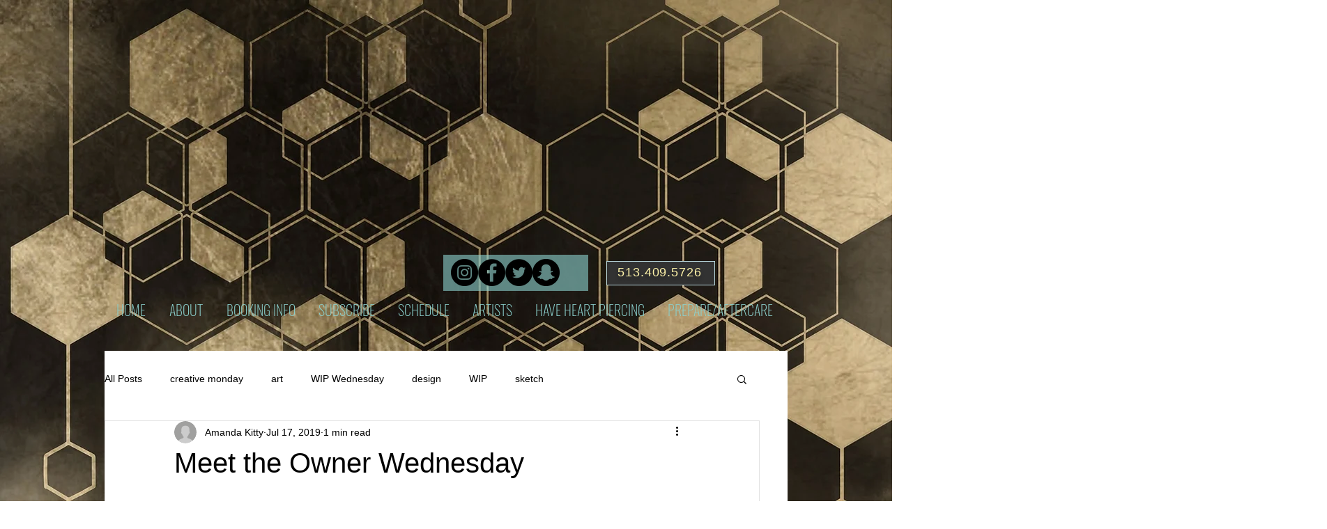

--- FILE ---
content_type: text/css; charset=UTF-8
request_url: https://plugin.myonlineappointment.com/Bundle/Style/kendo
body_size: 97185
content:
:-webkit-any(body):after{content:"";display:block;visibility:hidden;height:0;font:0/0;-webkit-transform:translateZ(0)}.fake{color:#f00}.k-reset{margin:0;padding:0;border:0;outline:0;text-decoration:none;font-size:100%;list-style:none}.k-floatwrap:after,.k-slider-items:after,.k-grid-toolbar:after{content:"";display:block;clear:both;visibility:hidden;height:0;overflow:hidden}.k-floatwrap,.k-slider-items,.k-grid-toolbar{display:inline-block}.k-floatwrap,.k-slider-items,.k-grid-toolbar{display:block}.prohibit-selection{-khtml-user-select:none;-webkit-user-select:none;-moz-user-select:-moz-none;-ms-user-select:none;user-select:none}.border-box{-webkit-box-sizing:border-box;-moz-box-sizing:border-box;box-sizing:border-box}.k-block,.k-button,.k-header,.k-grid-header,.k-toolbar,.k-grouping-header,.k-tooltip,.k-pager-wrap,.k-tabstrip-items .k-item,.k-link.k-state-hover,.k-textbox,.k-textbox:hover,.k-autocomplete,.k-dropdown-wrap,.k-picker-wrap,.k-numeric-wrap,.k-autocomplete.k-state-hover,.k-dropdown-wrap.k-state-hover,.k-picker-wrap.k-state-hover,.k-numeric-wrap.k-state-hover,.k-draghandle{background-repeat:repeat;background-position:0 center}.k-state-highlight>.k-link{color:inherit}.k-block,.k-widget,.k-inline-block,.k-textbox>input,.k-input[type="text"],.k-input[type="number"],.k-textbox,.k-picker-wrap .k-input,.k-button,.k-draghandle{font-size:100%;font-family:inherit;border-style:solid;border-width:1px;-webkit-appearance:none}.k-block,.k-widget{line-height:normal;outline:0}.k-block{padding:2px;-webkit-box-sizing:border-box;-moz-box-sizing:border-box;box-sizing:border-box}.k-button{display:inline-block;margin:0;padding:2px 7px 2px;font-family:inherit;line-height:1.66em;text-align:center;cursor:pointer;text-decoration:none;-webkit-box-sizing:border-box;-moz-box-sizing:border-box;box-sizing:border-box}.k-ie7 .k-button{line-height:normal}a.k-button{-khtml-user-select:none;-webkit-user-select:none;-moz-user-select:-moz-none;-ms-user-select:none;user-select:none}.k-button:-moz-any(input){padding-bottom:.37em;padding-top:.37em}.k-ie7 .k-button{overflow:visible;margin-right:4px}.k-ie7 a.k-button{line-height:1.6;padding-left:7px;padding-right:7px}.k-ie7 .k-slider a.k-button{height:22px;line-height:22px;padding:0}.k-ie7 .k-button-expand{margin-left:0;margin-right:0}button.k-button::-moz-focus-inner,input.k-button::-moz-focus-inner{padding:0;border:0}a.k-button-expand{display:block}button.k-button-expand,input[type="submit"].k-button-expand,input[type="button"].k-button-expand,input[type="reset"].k-button-expand{width:100%}body .k-button-icon{padding-left:4px;padding-right:4px}.k-ie7 a.k-button-icon{padding-left:5px;padding-right:5px}.k-button-icontext{padding-right:8px;overflow:visible}.k-button-icontext .k-icon{margin:0 3px 0 -3px;vertical-align:text-top}.k-ie7 .k-button-icontext .k-icon{margin-right:4px}html body .k-button-bare{background:none!important;color:inherit;border-width:0}html body .k-button-bare.k-upload-button:hover{color:inherit}.k-link{cursor:pointer;outline:0;text-decoration:none}.k-grid-header span.k-link{cursor:default}.k-state-disabled,.k-state-disabled .k-link,.k-state-disabled .k-icon,.k-state-disabled .k-button,.k-state-disabled .k-draghandle,.k-state-disabled .k-upload-button input{cursor:default!important;outline:0}@media print{.k-state-disabled,.k-state-disabled .k-input{opacity:1!important}}.k-state-error{border-style:ridge}.k-state-empty{font-style:italic}.k-icon,.k-sprite,.k-button-group .k-tool-icon{display:inline-block;width:16px;height:16px;overflow:hidden;background-repeat:no-repeat;font-size:0;line-height:0;text-indent:-3333px;text-align:center}.k-ie8 .k-icon,.k-ie8 .k-sprite,.k-ie8 .k-button-group .k-tool-icon{vertical-align:middle}:root *>.k-icon,:root *>.k-sprite,:root *>.k-button-group .k-tool-icon{vertical-align:middle}.k-icon,.k-sprite{background-color:transparent}.k-ie7 .k-icon,.k-ie7 .k-sprite{text-indent:0}.k-numerictextbox .k-select .k-link span.k-i-arrow-n{background-position:0 -3px}.k-numerictextbox .k-select .k-link span.k-i-arrow-s{background-position:0 -35px}.k-state-selected .k-i-arrow-n{background-position:-16px 0}.k-link:not(.k-state-disabled):hover>.k-state-selected .k-i-arrow-n,.k-state-hover .k-state-selected .k-i-arrow-n,.k-button:hover .k-state-selected .k-i-arrow-n,.k-textbox:hover .k-state-selected .k-i-arrow-n,.k-button:active .k-state-selected .k-i-arrow-n{background-position:-32px 0}.k-numerictextbox .k-link.k-state-selected span.k-i-arrow-n,.k-numerictextbox .k-state-hover .k-link span.k-i-arrow-n{background-position:-16px -3px}.k-state-selected .k-i-arrow-s{background-position:-16px -32px}.k-link:not(.k-state-disabled):hover>.k-state-selected .k-i-arrow-s,.k-state-hover .k-state-selected .k-i-arrow-s,.k-button:hover .k-state-selected .k-i-arrow-s,.k-textbox:hover .k-state-selected .k-i-arrow-s,.k-button:active .k-state-selected .k-i-arrow-s{background-position:-32px -32px}.k-numerictextbox .k-link.k-state-selected span.k-i-arrow-s,.k-numerictextbox .k-state-hover .k-link span.k-i-arrow-s{background-position:-16px -35px}.k-grid-header .k-link:hover span.k-i-arrow-n{background-position:0 0}.k-grid-header .k-link:hover span.k-i-arrow-s{background-position:0 -32px}.k-group-indicator .k-link:hover span.k-si-arrow-n{background-position:0 -129px}.k-group-indicator .k-link:hover span.k-si-arrow-s{background-position:0 -159px}.k-group-indicator .k-button:hover span.k-group-delete{background-position:-32px -16px}.k-scheduler .k-scheduler-toolbar .k-nav-current .k-link .k-i-calendar{background-position:-32px -176px}.k-i-arrow-n{background-position:0 0}.k-link:not(.k-state-disabled):hover>.k-i-arrow-n,.k-state-hover .k-i-arrow-n,.k-button:hover .k-i-arrow-n,.k-textbox:hover .k-i-arrow-n,.k-button:active .k-i-arrow-n{background-position:-16px 0}.k-i-arrow-e{background-position:0 -16px}.k-link:not(.k-state-disabled):hover>.k-i-arrow-e,.k-state-hover .k-i-arrow-e,.k-button:hover .k-i-arrow-e,.k-textbox:hover .k-i-arrow-e,.k-button:active .k-i-arrow-e{background-position:-16px -16px}.k-rtl .k-i-arrow-w{background-position:0 -16px}.k-rtl .k-link:not(.k-state-disabled):hover>.k-i-arrow-w,.k-rtl .k-state-hover .k-i-arrow-w,.k-rtl .k-button:hover .k-i-arrow-w,.k-rtl .k-textbox:hover .k-i-arrow-w,.k-rtl .k-button:active .k-i-arrow-w{background-position:-16px -16px}.k-i-arrow-s{background-position:0 -32px}.k-link:not(.k-state-disabled):hover>.k-i-arrow-s,.k-state-hover .k-i-arrow-s,.k-button:hover .k-i-arrow-s,.k-textbox:hover .k-i-arrow-s,.k-button:active .k-i-arrow-s{background-position:-16px -32px}.k-i-arrow-w{background-position:0 -48px}.k-link:not(.k-state-disabled):hover>.k-i-arrow-w,.k-state-hover .k-i-arrow-w,.k-button:hover .k-i-arrow-w,.k-textbox:hover .k-i-arrow-w,.k-button:active .k-i-arrow-w{background-position:-16px -48px}.k-rtl .k-i-arrow-e{background-position:0 -48px}.k-rtl .k-link:not(.k-state-disabled):hover>.k-i-arrow-e,.k-rtl .k-state-hover .k-i-arrow-e,.k-rtl .k-button:hover .k-i-arrow-e,.k-rtl .k-textbox:hover .k-i-arrow-e,.k-rtl .k-button:active .k-i-arrow-e{background-position:-16px -48px}.k-i-seek-n{background-position:0 -64px}.k-link:not(.k-state-disabled):hover>.k-i-seek-n,.k-state-hover .k-i-seek-n,.k-button:hover .k-i-seek-n,.k-textbox:hover .k-i-seek-n,.k-button:active .k-i-seek-n{background-position:-16px -64px}.k-i-seek-e{background-position:0 -80px}.k-link:not(.k-state-disabled):hover>.k-i-seek-e,.k-state-hover .k-i-seek-e,.k-button:hover .k-i-seek-e,.k-textbox:hover .k-i-seek-e,.k-button:active .k-i-seek-e{background-position:-16px -80px}.k-rtl .k-i-seek-w{background-position:0 -80px}.k-rtl .k-link:not(.k-state-disabled):hover>.k-i-seek-w,.k-rtl .k-state-hover .k-i-seek-w,.k-rtl .k-button:hover .k-i-seek-w,.k-rtl .k-textbox:hover .k-i-seek-w,.k-rtl .k-button:active .k-i-seek-w{background-position:-16px -80px}.k-i-seek-s{background-position:0 -96px}.k-link:not(.k-state-disabled):hover>.k-i-seek-s,.k-state-hover .k-i-seek-s,.k-button:hover .k-i-seek-s,.k-textbox:hover .k-i-seek-s,.k-button:active .k-i-seek-s{background-position:-16px -96px}.k-i-seek-w{background-position:0 -112px}.k-link:not(.k-state-disabled):hover>.k-i-seek-w,.k-state-hover .k-i-seek-w,.k-button:hover .k-i-seek-w,.k-textbox:hover .k-i-seek-w,.k-button:active .k-i-seek-w{background-position:-16px -112px}.k-rtl .k-i-seek-e{background-position:0 -112px}.k-rtl .k-link:not(.k-state-disabled):hover>.k-i-seek-e,.k-rtl .k-state-hover .k-i-seek-e,.k-rtl .k-button:hover .k-i-seek-e,.k-rtl .k-textbox:hover .k-i-seek-e,.k-rtl .k-button:active .k-i-seek-e{background-position:-16px -112px}.k-si-arrow-n{background-position:0 -129px}.k-link:not(.k-state-disabled):hover>.k-si-arrow-n,.k-state-hover .k-si-arrow-n,.k-button:hover .k-si-arrow-n,.k-textbox:hover .k-si-arrow-n,.k-button:active .k-si-arrow-n{background-position:-16px -129px}.k-si-arrow-e{background-position:0 -144px}.k-link:not(.k-state-disabled):hover>.k-si-arrow-e,.k-state-hover .k-si-arrow-e,.k-button:hover .k-si-arrow-e,.k-textbox:hover .k-si-arrow-e,.k-button:active .k-si-arrow-e{background-position:-16px -144px}.k-si-arrow-s{background-position:0 -159px}.k-link:not(.k-state-disabled):hover>.k-si-arrow-s,.k-state-hover .k-si-arrow-s,.k-button:hover .k-si-arrow-s,.k-textbox:hover .k-si-arrow-s,.k-button:active .k-si-arrow-s{background-position:-16px -159px}.k-si-arrow-w{background-position:0 -176px}.k-link:not(.k-state-disabled):hover>.k-si-arrow-w,.k-state-hover .k-si-arrow-w,.k-button:hover .k-si-arrow-w,.k-textbox:hover .k-si-arrow-w,.k-button:active .k-si-arrow-w{background-position:-16px -176px}.k-i-arrowhead-n{background-position:0 -256px}.k-link:not(.k-state-disabled):hover>.k-i-arrowhead-n,.k-state-hover .k-i-arrowhead-n,.k-button:hover .k-i-arrowhead-n,.k-textbox:hover .k-i-arrowhead-n,.k-button:active .k-i-arrowhead-n{background-position:-16px -256px}.k-i-arrowhead-e{background-position:0 -272px}.k-link:not(.k-state-disabled):hover>.k-i-arrowhead-e,.k-state-hover .k-i-arrowhead-e,.k-button:hover .k-i-arrowhead-e,.k-textbox:hover .k-i-arrowhead-e,.k-button:active .k-i-arrowhead-e{background-position:-16px -272px}.k-i-arrowhead-s{background-position:0 -288px}.k-link:not(.k-state-disabled):hover>.k-i-arrowhead-s,.k-state-hover .k-i-arrowhead-s,.k-button:hover .k-i-arrowhead-s,.k-textbox:hover .k-i-arrowhead-s,.k-button:active .k-i-arrowhead-s{background-position:-16px -288px}.k-i-arrowhead-w{background-position:0 -304px}.k-link:not(.k-state-disabled):hover>.k-i-arrowhead-w,.k-state-hover .k-i-arrowhead-w,.k-button:hover .k-i-arrowhead-w,.k-textbox:hover .k-i-arrowhead-w,.k-button:active .k-i-arrowhead-w{background-position:-16px -304px}.k-i-expand,.k-plus,.k-plus-disabled{background-position:0 -192px}.k-link:not(.k-state-disabled):hover>.k-i-expand,.k-link:not(.k-state-disabled):hover>.k-plus,.k-link:not(.k-state-disabled):hover>.k-plus-disabled,.k-state-hover .k-i-expand,.k-state-hover .k-plus,.k-state-hover .k-plus-disabled,.k-button:hover .k-i-expand,.k-button:hover .k-plus,.k-button:hover .k-plus-disabled,.k-textbox:hover .k-i-expand,.k-textbox:hover .k-plus,.k-textbox:hover .k-plus-disabled,.k-button:active .k-i-expand,.k-button:active .k-plus,.k-button:active .k-plus-disabled{background-position:-16px -192px}.k-i-expand-w,.k-rtl .k-i-expand,.k-rtl .k-plus,.k-rtl .k-plus-disabled{background-position:0 -208px}.k-link:not(.k-state-disabled):hover>.k-i-expand-w,.k-link:not(.k-state-disabled):hover>.k-rtl .k-i-expand,.k-link:not(.k-state-disabled):hover>.k-rtl .k-plus,.k-link:not(.k-state-disabled):hover>.k-rtl .k-plus-disabled,.k-state-hover .k-i-expand-w,.k-state-hover .k-rtl .k-i-expand,.k-state-hover .k-rtl .k-plus,.k-state-hover .k-rtl .k-plus-disabled,.k-button:hover .k-i-expand-w,.k-button:hover .k-rtl .k-i-expand,.k-button:hover .k-rtl .k-plus,.k-button:hover .k-rtl .k-plus-disabled,.k-textbox:hover .k-i-expand-w,.k-textbox:hover .k-rtl .k-i-expand,.k-textbox:hover .k-rtl .k-plus,.k-textbox:hover .k-rtl .k-plus-disabled,.k-button:active .k-i-expand-w,.k-button:active .k-rtl .k-i-expand,.k-button:active .k-rtl .k-plus,.k-button:active .k-rtl .k-plus-disabled{background-position:-16px -208px}.k-i-collapse,.k-minus,.k-minus-disabled{background-position:0 -224px}.k-link:not(.k-state-disabled):hover>.k-i-collapse,.k-link:not(.k-state-disabled):hover>.k-minus,.k-link:not(.k-state-disabled):hover>.k-minus-disabled,.k-state-hover .k-i-collapse,.k-state-hover .k-minus,.k-state-hover .k-minus-disabled,.k-button:hover .k-i-collapse,.k-button:hover .k-minus,.k-button:hover .k-minus-disabled,.k-textbox:hover .k-i-collapse,.k-textbox:hover .k-minus,.k-textbox:hover .k-minus-disabled,.k-button:active .k-i-collapse,.k-button:active .k-minus,.k-button:active .k-minus-disabled{background-position:-16px -224px}.k-i-collapse-w,.k-rtl .k-i-collapse,.k-rtl .k-minus,.k-rtl .k-minus-disabled{background-position:0 -240px}.k-link:not(.k-state-disabled):hover>.k-i-collapse-w,.k-link:not(.k-state-disabled):hover>.k-rtl .k-i-collapse,.k-link:not(.k-state-disabled):hover>.k-rtl .k-minus,.k-link:not(.k-state-disabled):hover>.k-rtl .k-minus-disabled,.k-state-hover .k-i-collapse-w,.k-state-hover .k-rtl .k-i-collapse,.k-state-hover .k-rtl .k-minus,.k-state-hover .k-rtl .k-minus-disabled,.k-button:hover .k-i-collapse-w,.k-button:hover .k-rtl .k-i-collapse,.k-button:hover .k-rtl .k-minus,.k-button:hover .k-rtl .k-minus-disabled,.k-textbox:hover .k-i-collapse-w,.k-textbox:hover .k-rtl .k-i-collapse,.k-textbox:hover .k-rtl .k-minus,.k-textbox:hover .k-rtl .k-minus-disabled,.k-button:active .k-i-collapse-w,.k-button:active .k-rtl .k-i-collapse,.k-button:active .k-rtl .k-minus,.k-button:active .k-rtl .k-minus-disabled{background-position:-16px -240px}.k-i-pencil,.k-edit{background-position:-32px 0}.k-link:not(.k-state-disabled):hover>.k-i-pencil,.k-link:not(.k-state-disabled):hover>.k-edit,.k-state-hover .k-i-pencil,.k-state-hover .k-edit,.k-button:hover .k-i-pencil,.k-button:hover .k-edit,.k-textbox:hover .k-i-pencil,.k-textbox:hover .k-edit,.k-button:active .k-i-pencil,.k-button:active .k-edit{background-position:-48px 0}.k-i-close,.k-delete,.k-group-delete{background-position:-32px -16px}.k-link:not(.k-state-disabled):hover>.k-i-close,.k-link:not(.k-state-disabled):hover>.k-delete,.k-link:not(.k-state-disabled):hover>.k-group-delete,.k-state-hover .k-i-close,.k-state-hover .k-delete,.k-state-hover .k-group-delete,.k-button:hover .k-i-close,.k-button:hover .k-delete,.k-button:hover .k-group-delete,.k-textbox:hover .k-i-close,.k-textbox:hover .k-delete,.k-textbox:hover .k-group-delete,.k-button:active .k-i-close,.k-button:active .k-delete,.k-button:active .k-group-delete{background-position:-48px -16px}.k-si-close{background-position:-160px -80px}.k-link:not(.k-state-disabled):hover>.k-si-close,.k-state-hover .k-si-close,.k-button:hover .k-si-close,.k-textbox:hover .k-si-close,.k-button:active .k-si-close{background-position:-176px -80px}.k-multiselect .k-delete{background-position:-160px -80px}.k-multiselect .k-state-hover .k-delete{background-position:-176px -80px}.k-i-tick,.k-insert,.k-update{background-position:-32px -32px}.k-link:not(.k-state-disabled):hover>.k-i-tick,.k-link:not(.k-state-disabled):hover>.k-insert,.k-link:not(.k-state-disabled):hover>.k-update,.k-state-hover .k-i-tick,.k-state-hover .k-insert,.k-state-hover .k-update,.k-button:hover .k-i-tick,.k-button:hover .k-insert,.k-button:hover .k-update,.k-textbox:hover .k-i-tick,.k-textbox:hover .k-insert,.k-textbox:hover .k-update,.k-button:active .k-i-tick,.k-button:active .k-insert,.k-button:active .k-update{background-position:-48px -32px}.k-i-cancel,.k-cancel,.k-denied{background-position:-32px -48px}.k-link:not(.k-state-disabled):hover>.k-i-cancel,.k-link:not(.k-state-disabled):hover>.k-cancel,.k-link:not(.k-state-disabled):hover>.k-denied,.k-state-hover .k-i-cancel,.k-state-hover .k-cancel,.k-state-hover .k-denied,.k-button:hover .k-i-cancel,.k-button:hover .k-cancel,.k-button:hover .k-denied,.k-textbox:hover .k-i-cancel,.k-textbox:hover .k-cancel,.k-textbox:hover .k-denied,.k-button:active .k-i-cancel,.k-button:active .k-cancel,.k-button:active .k-denied{background-position:-48px -48px}.k-i-plus,.k-add{background-position:-32px -64px}.k-link:not(.k-state-disabled):hover>.k-i-plus,.k-link:not(.k-state-disabled):hover>.k-add,.k-state-hover .k-i-plus,.k-state-hover .k-add,.k-button:hover .k-i-plus,.k-button:hover .k-add,.k-textbox:hover .k-i-plus,.k-textbox:hover .k-add,.k-button:active .k-i-plus,.k-button:active .k-add{background-position:-48px -64px}.k-i-funnel,.k-filter{background-position:-32px -80px}.k-link:not(.k-state-disabled):hover>.k-i-funnel,.k-link:not(.k-state-disabled):hover>.k-filter,.k-state-hover .k-i-funnel,.k-state-hover .k-filter,.k-button:hover .k-i-funnel,.k-button:hover .k-filter,.k-textbox:hover .k-i-funnel,.k-textbox:hover .k-filter,.k-button:active .k-i-funnel,.k-button:active .k-filter{background-position:-48px -80px}.k-i-funnel-clear,.k-clear-filter{background-position:-32px -96px}.k-link:not(.k-state-disabled):hover>.k-i-funnel-clear,.k-link:not(.k-state-disabled):hover>.k-clear-filter,.k-state-hover .k-i-funnel-clear,.k-state-hover .k-clear-filter,.k-button:hover .k-i-funnel-clear,.k-button:hover .k-clear-filter,.k-textbox:hover .k-i-funnel-clear,.k-textbox:hover .k-clear-filter,.k-button:active .k-i-funnel-clear,.k-button:active .k-clear-filter{background-position:-48px -96px}.k-i-refresh{background-position:-32px -112px}.k-link:not(.k-state-disabled):hover>.k-i-refresh,.k-state-hover .k-i-refresh,.k-button:hover .k-i-refresh,.k-textbox:hover .k-i-refresh,.k-button:active .k-i-refresh{background-position:-48px -112px}.k-i-exception{background-position:-160px -304px}.k-link:not(.k-state-disabled):hover>.k-i-exception,.k-state-hover .k-i-exception,.k-button:hover .k-i-exception,.k-textbox:hover .k-i-exception,.k-button:active .k-i-exception{background-position:-176px -304px}.k-i-restore{background-position:-32px -128px}.k-link:not(.k-state-disabled):hover>.k-i-restore,.k-state-hover .k-i-restore,.k-button:hover .k-i-restore,.k-textbox:hover .k-i-restore,.k-button:active .k-i-restore{background-position:-48px -128px}.k-i-maximize{background-position:-32px -144px}.k-link:not(.k-state-disabled):hover>.k-i-maximize,.k-state-hover .k-i-maximize,.k-button:hover .k-i-maximize,.k-textbox:hover .k-i-maximize,.k-button:active .k-i-maximize{background-position:-48px -144px}.k-i-minimize{background-position:-64px -288px}.k-link:not(.k-state-disabled):hover>.k-i-minimize,.k-state-hover .k-i-minimize,.k-button:hover .k-i-minimize,.k-textbox:hover .k-i-minimize,.k-button:active .k-i-minimize{background-position:-80px -288px}.k-i-pin{background-position:-160px -256px}.k-link:not(.k-state-disabled):hover>.k-i-pin,.k-state-hover .k-i-pin,.k-button:hover .k-i-pin,.k-textbox:hover .k-i-pin,.k-button:active .k-i-pin{background-position:-176px -256px}.k-i-unpin{background-position:-160px -272px}.k-link:not(.k-state-disabled):hover>.k-i-unpin,.k-state-hover .k-i-unpin,.k-button:hover .k-i-unpin,.k-textbox:hover .k-i-unpin,.k-button:active .k-i-unpin{background-position:-176px -272px}.k-resize-se{background-position:-32px -160px}.k-link:not(.k-state-disabled):hover>.k-resize-se,.k-state-hover .k-resize-se,.k-button:hover .k-resize-se,.k-textbox:hover .k-resize-se,.k-button:active .k-resize-se{background-position:-48px -160px}.k-i-calendar{background-position:-32px -176px}.k-link:not(.k-state-disabled):hover>.k-i-calendar,.k-state-hover .k-i-calendar,.k-button:hover .k-i-calendar,.k-textbox:hover .k-i-calendar,.k-button:active .k-i-calendar{background-position:-48px -176px}.k-i-clock{background-position:-32px -192px}.k-link:not(.k-state-disabled):hover>.k-i-clock,.k-state-hover .k-i-clock,.k-button:hover .k-i-clock,.k-textbox:hover .k-i-clock,.k-button:active .k-i-clock{background-position:-48px -192px}.k-si-plus{background-position:-32px -208px}.k-link:not(.k-state-disabled):hover>.k-si-plus,.k-state-hover .k-si-plus,.k-button:hover .k-si-plus,.k-textbox:hover .k-si-plus,.k-button:active .k-si-plus{background-position:-48px -208px}.k-si-minus{background-position:-32px -224px}.k-link:not(.k-state-disabled):hover>.k-si-minus,.k-state-hover .k-si-minus,.k-button:hover .k-si-minus,.k-textbox:hover .k-si-minus,.k-button:active .k-si-minus{background-position:-48px -224px}.k-i-search{background-position:-32px -240px}.k-link:not(.k-state-disabled):hover>.k-i-search,.k-state-hover .k-i-search,.k-button:hover .k-i-search,.k-textbox:hover .k-i-search,.k-button:active .k-i-search{background-position:-48px -240px}.k-i-custom{background-position:-115px -113px}.k-link:not(.k-state-disabled):hover>.k-i-custom,.k-state-hover .k-i-custom,.k-button:hover .k-i-custom,.k-textbox:hover .k-i-custom,.k-button:active .k-i-custom{background-position:-141px -113px}.k-editor .k-i-custom{background-position:-111px -109px}.k-viewHtml{background-position:-288px -120px}.k-i-insert-n,.k-insert-top{background-position:-160px -32px}.k-link:not(.k-state-disabled):hover>.k-i-insert-n,.k-link:not(.k-state-disabled):hover>.k-insert-top,.k-state-hover .k-i-insert-n,.k-state-hover .k-insert-top,.k-button:hover .k-i-insert-n,.k-button:hover .k-insert-top,.k-textbox:hover .k-i-insert-n,.k-textbox:hover .k-insert-top,.k-button:active .k-i-insert-n,.k-button:active .k-insert-top{background-position:-176px -32px}.k-i-insert-m,.k-insert-middle{background-position:-160px -48px}.k-link:not(.k-state-disabled):hover>.k-i-insert-m,.k-link:not(.k-state-disabled):hover>.k-insert-middle,.k-state-hover .k-i-insert-m,.k-state-hover .k-insert-middle,.k-button:hover .k-i-insert-m,.k-button:hover .k-insert-middle,.k-textbox:hover .k-i-insert-m,.k-textbox:hover .k-insert-middle,.k-button:active .k-i-insert-m,.k-button:active .k-insert-middle{background-position:-176px -48px}.k-i-insert-s,.k-insert-bottom{background-position:-160px -64px}.k-link:not(.k-state-disabled):hover>.k-i-insert-s,.k-link:not(.k-state-disabled):hover>.k-insert-bottom,.k-state-hover .k-i-insert-s,.k-state-hover .k-insert-bottom,.k-button:hover .k-i-insert-s,.k-button:hover .k-insert-bottom,.k-textbox:hover .k-i-insert-s,.k-textbox:hover .k-insert-bottom,.k-button:active .k-i-insert-s,.k-button:active .k-insert-bottom{background-position:-176px -64px}.k-drop-hint{background-position:0 -326px}.k-i-note,.k-warning{background-position:-160px -240px}.k-link:not(.k-state-disabled):hover>.k-i-note,.k-link:not(.k-state-disabled):hover>.k-warning,.k-state-hover .k-i-note,.k-state-hover .k-warning,.k-button:hover .k-i-note,.k-button:hover .k-warning,.k-textbox:hover .k-i-note,.k-textbox:hover .k-warning,.k-button:active .k-i-note,.k-button:active .k-warning{background-position:-176px -240px}.k-i-sort-asc{background-position:-112px -240px}.k-link:not(.k-state-disabled):hover>.k-i-sort-asc,.k-state-hover .k-i-sort-asc,.k-button:hover .k-i-sort-asc,.k-textbox:hover .k-i-sort-asc,.k-button:active .k-i-sort-asc{background-position:-128px -240px}.k-i-sort-desc{background-position:-112px -256px}.k-link:not(.k-state-disabled):hover>.k-i-sort-desc,.k-state-hover .k-i-sort-desc,.k-button:hover .k-i-sort-desc,.k-textbox:hover .k-i-sort-desc,.k-button:active .k-i-sort-desc{background-position:-128px -256px}.k-i-group{background-position:-112px -272px}.k-link:not(.k-state-disabled):hover>.k-i-group,.k-state-hover .k-i-group,.k-button:hover .k-i-group,.k-textbox:hover .k-i-group,.k-button:active .k-i-group{background-position:-128px -272px}.k-i-ungroup{background-position:-112px -288px}.k-link:not(.k-state-disabled):hover>.k-i-ungroup,.k-state-hover .k-i-ungroup,.k-button:hover .k-i-ungroup,.k-textbox:hover .k-i-ungroup,.k-button:active .k-i-ungroup{background-position:-128px -288px}.k-i-columns{background-position:-112px -304px}.k-link:not(.k-state-disabled):hover>.k-i-columns,.k-state-hover .k-i-columns,.k-button:hover .k-i-columns,.k-textbox:hover .k-i-columns,.k-button:active .k-i-columns{background-position:-128px -304px}.k-file{background-position:0 0}.k-link:not(.k-state-disabled):hover>.k-file,.k-state-hover .k-file,.k-button:hover .k-file,.k-textbox:hover .k-file,.k-button:active .k-file{background-position:-16px 0}.k-i-folder-add,.k-addfolder{background-position:-32px -272px}.k-link:not(.k-state-disabled):hover>.k-i-folder-add,.k-link:not(.k-state-disabled):hover>.k-addfolder,.k-state-hover .k-i-folder-add,.k-state-hover .k-addfolder,.k-button:hover .k-i-folder-add,.k-button:hover .k-addfolder,.k-textbox:hover .k-i-folder-add,.k-textbox:hover .k-addfolder,.k-button:active .k-i-folder-add,.k-button:active .k-addfolder{background-position:-48px -272px}.k-i-folder-up,.k-goup{background-position:-32px -288px}.k-link:not(.k-state-disabled):hover>.k-i-folder-up,.k-link:not(.k-state-disabled):hover>.k-goup,.k-state-hover .k-i-folder-up,.k-state-hover .k-goup,.k-button:hover .k-i-folder-up,.k-button:hover .k-goup,.k-textbox:hover .k-i-folder-up,.k-textbox:hover .k-goup,.k-button:active .k-i-folder-up,.k-button:active .k-goup{background-position:-48px -288px}.k-file>.k-icon{background-position:-115px -91px}.k-image{border:0}html .k-success-colored{color:#507f50;border-color:#d0dfd0;background-color:#f0fff0}html .k-info-colored{color:#50607f;border-color:#d0d9df;background-color:#f0f9ff}html .k-error-colored{color:#7f5050;border-color:#dfd0d0;background-color:#fff0f0}.k-inline-block{padding:0 2px}.k-loading,.k-loading-image{background-color:transparent;background-repeat:no-repeat;background-position:center center}.k-loading-mask,.k-loading-image,.k-loading-text{position:absolute}.k-loading-text{text-indent:-4000px;text-align:center}.k-loading-image,.k-loading-color{width:100%;height:100%}.k-loading-image{top:0;left:0;z-index:2}.k-loading-color{filter:alpha(opacity=30);opacity:.3}.k-content-frame{border:0;width:100%;height:100%}.k-pane>.k-splitter-overlay{filter:alpha(opacity=0);opacity:0;position:absolute}.k-drag-clue{position:absolute;z-index:10003;border-style:solid;border-width:1px;font-size:.9em;padding:.2em .4em;white-space:nowrap;cursor:default}.k-drag-status{margin-top:-3px;margin-right:4px;vertical-align:middle}.k-reorder-cue{position:absolute;width:1px;overflow:visible}.k-reorder-cue .k-icon{position:absolute;left:-4px;width:8px;height:4px}.k-reorder-cue .k-i-arrow-s{top:-4px;background-position:-4px -166px}.k-reorder-cue .k-i-arrow-n{bottom:-4px;background-position:-4px -134px}.k-scrollbar{position:absolute;overflow:scroll}.k-scrollbar-vertical{top:0;right:0;width:17px;height:100%;overflow-x:hidden}.k-touch-scrollbar{display:none;position:absolute;z-index:200000;height:8px;width:8px;border:1px solid #8a8a8a;background-color:#858585}@media only screen and (-webkit-min-device-pixel-ratio:2){body .k-touch-scrollbar{height:12px;width:12px;-webkit-border-radius:7px}}.k-virtual-scrollable-wrap{overflow-x:auto}div.k-window{display:inline-block;position:absolute;z-index:10001;border-style:solid;border-width:1px;padding-top:2em}.k-block>.k-header,.k-window-titlebar{position:absolute;width:100%;height:1.1em;line-height:1.1em;border-bottom-style:solid;border-bottom-width:1px;margin-top:-2em;padding:.4em 0;font-size:1.2em;white-space:nowrap;min-height:16px}.k-block>.k-header{position:relative;margin:-2px 0 10px -2px;padding:.3em 2px}.k-window-title{position:absolute;left:.44em;right:.44em;overflow:hidden;cursor:default;text-overflow:ellipsis}.k-window-title .k-image{margin:0 5px 0 0;vertical-align:middle}div.k-window-titleless{padding-top:0}div.k-window-content{position:relative;z-index:-1;height:100%;padding:.58em;overflow:auto;outline:0;-webkit-box-sizing:border-box;-moz-box-sizing:border-box;box-sizing:border-box}.k-window-content>.km-scroll-container{height:100%}.k-ie7 .k-window{padding-bottom:1.16em}.k-window-titlebar .k-window-actions{position:absolute;top:0;right:.3em;padding-top:.3em;white-space:nowrap}.k-window-titlebar .k-window-action{display:inline-block;width:16px;height:16px;padding:2px;text-decoration:none;vertical-align:middle;filter:alpha(opacity=70);opacity:.7}.k-window-titlebar .k-state-hover{border-style:solid;border-width:1px;padding:1px;filter:alpha(opacity=100);opacity:1}.k-window-action .k-icon{margin:0;vertical-align:top}.k-window .k-resize-handle{position:absolute;z-index:1;background-color:#fff;font-size:0;line-height:6px;filter:alpha(opacity=0);opacity:0;zoom:1}.k-resize-n{top:-3px;left:0;width:100%;height:6px;cursor:n-resize}.k-resize-e{top:0;right:-3px;width:6px;height:100%;cursor:e-resize}.k-resize-s{bottom:-3px;left:0;width:100%;height:6px;cursor:s-resize}.k-resize-w{top:0;left:-3px;width:6px;height:100%;cursor:w-resize}.k-resize-se{bottom:-3px;right:-3px;width:16px;height:16px;cursor:se-resize}.k-resize-sw{bottom:-3px;left:-3px;width:6px;height:6px;cursor:sw-resize}.k-resize-ne{top:-3px;right:-3px;width:6px;height:6px;cursor:ne-resize}.k-resize-nw{top:-3px;left:-3px;width:6px;height:6px;cursor:nw-resize}.k-overlay{position:fixed;top:0;left:0;z-index:10001;width:100%;height:100%;background-color:#000;filter:alpha(opacity=50);opacity:.5}.k-window .k-overlay{position:absolute;width:100%;height:100%;background-color:#fff;filter:alpha(opacity=0);opacity:0}.k-window .k-widget{z-index:10002}.k-tabstrip{margin:0;padding:0;zoom:1}.k-tabstrip .k-tabstrip-items{padding:.3em .3em 0}.k-tabstrip-items .k-item,.k-panelbar .k-tabstrip-items .k-item{list-style-type:none;display:inline-block;position:relative;border-style:solid;border-width:1px 1px 0;margin:0 -1px 0 0;padding:0;vertical-align:top}.k-tabstrip-items .k-tab-on-top,.k-tabstrip-items .k-state-active,.k-panelbar .k-tabstrip-items .k-state-active{margin-bottom:-1px;padding-bottom:1px}.k-tabstrip-items .k-tab-on-top{z-index:1}.k-tabstrip-items .k-link,.k-panelbar .k-tabstrip-items .k-link{display:inline-block;border-bottom-width:0;padding:.5em .92em}.k-tabstrip-items .k-icon,.k-panelbar .k-tabstrip-items .k-icon{margin:-1px 4px 0 -3px;vertical-align:top}.k-tabstrip-items .k-item .k-image,.k-tabstrip-items .k-item .k-sprite,.k-panelbar .k-tabstrip-items .k-item .k-image,.k-panelbar .k-tabstrip-items .k-item .k-sprite{margin:-3px 3px 0 -6px;vertical-align:middle}.k-ie7 .k-tabstrip-items .k-item .k-image,.k-ie7 .k-tabstrip-items .k-item .k-sprite{margin-top:-1px;vertical-align:top}.k-tabstrip>.k-content,.k-panelbar .k-tabstrip>.k-content{position:static;border-style:solid;border-width:1px;margin:0 .29em .3em;padding:.3em .92em;zoom:1}.k-tabstrip>.k-content{display:none}.k-tabstrip>.k-content.km-scroll-wrapper{padding:0}.k-tabstrip>.k-content>.km-scroll-container{padding:.3em .92em;-webkit-box-sizing:border-box;-moz-box-sizing:border-box;box-sizing:border-box}.k-panelbar{zoom:1}.k-panelbar>.k-item,.k-panel>.k-item{list-style-type:none;display:block;border-width:0;margin:0;zoom:1;-moz-border-radius:0;-webkit-border-radius:0;-o-border-radius:0;border-radius:0}.k-panelbar .k-image,.k-panelbar .k-sprite{float:left;margin-top:4px;margin-right:5px;vertical-align:middle}.k-panelbar>.k-item>.k-link,.k-panel>.k-item>.k-link{display:block;position:relative;border-bottom-style:solid;border-bottom-width:1px;padding:0 1em;line-height:2.34em;text-decoration:none;zoom:1}.k-panelbar-expand,.k-panelbar-collapse{position:absolute;top:5px;right:2px}.k-panelbar .k-panel,.k-panelbar .k-content{position:relative;border-bottom-style:solid;border-bottom-width:1px;margin:0;padding:0;zoom:1}.k-panel>.k-item>.k-link{border-bottom:0;font-size:.95em;line-height:2.2}.k-panel .k-i-arrow-n,.k-panel .k-i-arrow-s{top:4px}.k-panel .k-panel>.k-item>.k-link{padding-left:2em}.k-panelbar .k-i-seek-e .k-link{border-bottom:0}.k-panel .k-panel{border-bottom:0}.k-menu{cursor:default}.k-menu,.k-menu .k-group{list-style:none;margin:0;padding:0;zoom:1}.k-menu:after{content:'';display:block;width:99%;height:0;float:inherit;overflow:hidden}.k-menu .k-item .k-item,ul.k-menu-vertical>.k-item{display:block;float:none;border-width:0}.k-ie7 .k-menu .k-item .k-item{zoom:normal}.k-menu .k-item>.k-link>.k-icon,.k-menu .k-image,.k-menu .k-sprite{margin:-2px 4px 0 -4px;vertical-align:middle}.k-menu .k-item>.k-link>.k-icon{margin:-2px 0 0}.k-ie7 .k-menu .k-item>.k-link>.k-i-arrow-s,.k-ie7 .k-menu .k-image,.k-ie7 .k-menu .k-sprite{margin-top:0}.k-menu .k-item>.k-link{display:block;padding:.5em .9em .4em;line-height:1.34em;-khtml-user-select:none;-webkit-user-select:none;-moz-user-select:-moz-none;-ms-user-select:none;user-select:none}.k-menu .k-group{display:none;border-style:solid;border-width:1px;overflow:visible;white-space:nowrap}.k-menu .k-group .k-item{display:block;border-width:0}.k-menu .k-item,.k-widget.k-menu-horizontal>.k-item{position:relative;float:left;border-style:solid;border-width:0 1px 0 0;vertical-align:top;zoom:1;box-sizing:content-box}.k-menu .k-group .k-item>.k-link{padding:.28em 1.8em .38em .9em}.k-ie7 .k-menu .k-group .k-link{width:100%}.k-menu .k-item>.k-link>.k-i-arrow-s{margin-right:-8px}.k-menu .k-item>.k-link>.k-i-arrow-e{position:absolute;top:50%;margin-top:-8px;right:2px}.k-menu .k-animation-container{border:0}.k-menu .k-animation-container,.k-menu .k-group{position:absolute;left:0}.k-menu .k-animation-container .k-animation-container,.k-menu .k-group .k-group,.k-menu-vertical .k-animation-container,.k-menu-vertical .k-group{top:0;left:0}.k-menu .k-animation-container .k-group{top:auto;left:auto;margin-left:-1px}.k-menu .k-animation-container,.k-popup .k-animation-container{margin-top:-1px;padding-left:1px}.k-ie .k-menu .k-animation-container,.k-ie .k-popup .k-animation-container{margin-top:-2px}.k-popup .k-animation-container .k-popup{margin-left:-1px}ul.k-menu .k-separator{padding:.25em 0;height:100%;width:1px;font-size:0;line-height:0;border-width:0 1px 0 0}ul.k-menu-vertical .k-separator,.k-menu .k-group .k-separator{padding:0;height:1px;width:100%;border-width:1px 0 0}.k-grid,.k-listview{position:relative;zoom:1}.k-grid table{width:100%;border-collapse:separate;border-spacing:0;empty-cells:show;border-width:0;outline:0}.k-grid-header .k-header{text-align:left}.k-grid-header .k-header{overflow:hidden;border-style:solid;border-width:0 0 1px 1px;padding:.5em .6em .4em .6em;font-weight:normal;white-space:nowrap;text-overflow:ellipsis}.k-ie10 .k-grid-header a:active{background-color:transparent}.k-grid-header .k-header .k-link{display:block;min-height:18px;line-height:18px;margin:-.5em -.6em -.4em -.6em;padding:.5em .6em .4em .6em}.k-grid-header .k-filterable .k-link{padding-right:2.4em}.k-grid-header .k-header .k-icon{position:static}.k-grid-header .k-link>.k-icon{vertical-align:text-top}.k-grid .k-state-hover{cursor:pointer}.k-grid td{border-style:solid;border-width:0 0 0 1px;padding:.4em .6em;overflow:hidden;line-height:1.6em;vertical-align:middle;text-overflow:ellipsis}.k-grid .k-grouping-row td,.k-grid .k-hierarchy-cell{overflow:visible}.k-grid-edit-row td{text-overflow:clip}.k-grid-edit-row .k-textbox{margin-top:0;margin-bottom:0}.k-grid-header-wrap,.k-grid-footer-wrap{position:relative;width:100%;overflow:hidden;border-style:solid;border-width:0 1px 0 0;zoom:1}div.k-grid-header,div.k-grid-footer{padding-right:17px;border-bottom-style:solid;border-bottom-width:1px;zoom:1}div.k-grid-header .k-header{border-bottom-width:0}.k-grid-content{position:relative;width:100%;overflow:auto;overflow-x:auto;overflow-y:scroll;zoom:1}@media print{.k-grid{height:auto!important}.k-grid-header{padding:0!important}.k-grid-content{overflow:visible;height:auto!important}}.k-virtual-scrollable-wrap{height:100%;overflow-y:hidden;position:relative}.k-grid-header table,.k-grid-content table,.k-grid-footer table{table-layout:fixed}.k-ie7 .k-grid-content table{width:auto}.k-grid-toolbar{border-style:solid;border-width:1px 0 0}.k-grid-header .k-header:first-child,.k-grid tbody td:first-child,.k-grid tfoot td:first-child{border-left-width:0}.k-grid-toolbar:first-child,.k-grouping-header+.k-grid-toolbar{border-width:0 0 1px}.k-footer-template td{border-style:solid;border-width:1px 0 0 1px}.k-group-footer td{border-style:solid;border-width:1px 0}.k-group-footer .k-group-cell+td{border-left-width:1px}.k-grid-footer{border-style:solid;border-width:1px 0 0}.k-grid-footer td{border-top-width:0}.k-pager-wrap{overflow:hidden;border-style:solid;border-width:1px;line-height:24px;padding:4px 0 4px 3px}.k-grid-pager{border-width:1px 0 0}.k-grid .k-pager-numbers,.k-pager-numbers .k-link,.k-pager-numbers .k-state-selected{display:inline-block;vertical-align:top;margin-right:1px}.k-pager-numbers{margin:0 2px}.k-pager-numbers .k-state-selected{vertical-align:top}.k-pager-numbers li,.k-pager-input{float:left}.k-grid .k-pager-numbers{float:left;cursor:default}.k-pager-info{float:right;padding:0 16px}.k-pager-numbers .k-link{text-decoration:none}.k-pager-wrap>.k-link{float:left;margin:0 1px;padding:0 3px;height:22px;line-height:22px;-moz-border-radius:13px;-webkit-border-radius:13px;-o-border-radius:13px;border-radius:13px;cursor:pointer}.k-pager-wrap>a.k-state-disabled:hover{background:none;cursor:default}.k-pager-wrap>.k-link .k-icon{vertical-align:top;margin-top:3px}.k-pager-numbers .k-link{padding:0 8px;-moz-border-radius:13px;-webkit-border-radius:13px;-o-border-radius:13px;border-radius:13px}.k-pager-numbers .k-link:hover{padding:0 7px;border-style:solid;border-width:1px;line-height:22px}.k-pager-wrap>.k-link{border-style:solid;border-width:1px}.k-pager-wrap .k-pager-refresh{float:right;margin-right:6px;border-width:0;-moz-border-radius:0;-webkit-border-radius:0;-o-border-radius:0;border-radius:0}.k-pager-numbers .k-state-selected{border-style:solid;border-width:1px;line-height:22px;padding:0 7px;-moz-border-radius:13px;-webkit-border-radius:13px;-o-border-radius:13px;border-radius:13px}.k-pager-wrap .k-textbox{width:40px}.k-ie7 .k-pager-wrap .k-textbox{height:16px;margin-top:2px;display:inline}.k-pager-wrap .k-dropdown{width:54px}.k-pager-refresh{float:right}.k-pager-input,.k-pager-sizes{padding:0 17px}.k-ie7 .k-pager-sizes{float:left}.k-pager-wrap .k-textbox,.k-pager-wrap .k-widget{margin:-.3em .4em 0}.k-header>.k-grid-filter,.k-header>.k-header-column-menu{float:right;margin:-.5em -.6em -.4em;padding:.5em .2em .4em;position:relative;z-index:1}.k-grid .k-animation-container{position:absolute}.k-filter-menu{padding:.5em}form.k-filter-menu .k-widget,form.k-filter-menu .k-textbox{display:block}.k-filter-help-text,.k-filter-menu .k-widget{margin:.19em 0 0}.k-filter-menu span.k-filter-and{width:6em;margin:.5em 0 .5em}.k-filter-menu .k-button{width:48%;margin:.5em 4% 0 0}.k-filter-menu .k-button+.k-button{margin-right:0}.k-grouping-row .k-icon{margin:-3px 4px 0 2px}.k-grouping-row p{display:inline-block;vertical-align:middle;margin-left:-.6em;padding:0 .6em}.k-grouping-row+tr td{border-top-width:1px}.k-grouping-row .k-group-cell,.k-grouping-row+tr .k-group-cell{border-top-width:0;text-overflow:none}.k-grid .k-hierarchy-cell+td{border-left-width:0}.k-grid .k-group-col,.k-grid .k-hierarchy-col{width:27px}.k-grouping-header{border-bottom-style:solid;border-bottom-width:1px}.k-grouping-header{line-height:2}.k-grouping-dropclue{position:absolute;width:6px;height:25px;background-repeat:no-repeat;background-position:-165px -148px}.k-grouping-header .k-group-indicator{display:inline-block;border-style:solid;border-width:1px;margin:0 3px;padding:.15em .15em .15em .4em;line-height:1.5em}.k-grouping-header .k-link{display:inline-block;border-width:0;padding:0;line-height:normal;text-decoration:none}.k-grouping-header .k-button{border:0;padding:0;background:transparent;line-height:1}.k-grouping-header .k-link .k-icon{margin:0 0 0 -3px}.k-grouping-header .k-button .k-icon{margin:0 0 0 3px}.k-grouping-header a,.k-grouping-header .k-button{display:inline-block;vertical-align:middle}.k-dirty-cell:before{content:" ";display:inline-block;width:0}.k-ie7 .k-dirty-cell{position:relative}.k-ie7 .k-dirty{top:5px}.k-dirty{position:absolute;width:0;height:0;border-style:solid;border-width:3px;border-color:#f00 transparent transparent #f00;margin:-.45em 0 0 -.6em;padding:0;overflow:hidden;vertical-align:top}.k-grouping-header,.k-grid-toolbar{margin:0;padding:.22em .2em .28em;cursor:default}.k-grid .k-edit-container{padding:0}.k-edit-form{margin:0;padding:0}.k-window>div.k-popup-edit-form{padding:1em 0}.k-grid-edit-row .k-edit-form td{border-bottom-width:0}.k-edit-form-container{position:relative;width:400px}.k-edit-label,.k-edit-form-container .editor-label{float:left;clear:both;width:30%;padding:.4em 0 1em;margin-left:2%;text-align:right}.k-edit-field,.k-edit-form-container .editor-field{float:right;clear:right;width:60%;margin-right:2%;padding:0 0 .6em}.k-edit-field>input[type="checkbox"],.k-edit-field>input[type="radio"]{margin-top:.4em}.k-edit-field>input[type="checkbox"]:first-child,.k-edit-field>input[type="radio"]:first-child,.k-edit-field>label:first-child>input[type="checkbox"],.k-edit-field>.k-button:first-child{margin-left:0}.k-edit-form-container .k-edit-buttons{clear:both;text-align:right;border-width:1px 0 0;border-style:solid;position:relative;bottom:-1em;padding:.6em}.k-grid .field-validation-error{display:block}.k-grid .input-validation-error{border-style:ridge;border-color:#f00;background-color:#ffc0cb}.k-grid-toolbar .k-button{vertical-align:middle}.k-grid-actions{display:inline-block}.k-ie7 .k-grid-actions{vertical-align:bottom}.k-grid .k-button,.k-edit-form-container .k-button{margin:0 .16em}.k-grid tbody .k-button,.k-ie8 .k-grid tbody button.k-button{min-width:64px}.k-grid tbody button.k-button{min-width:78px}.k-ie7 .k-grid tbody a.k-button{min-width:62px}html body .k-grid tbody .k-button-icon{width:auto;min-width:0}.k-detail-row{position:relative}.k-grid .k-detail-cell{overflow:visible}.k-grid .k-edit-cell{padding:0 .3em}.k-edit-cell>.k-textbox,.k-edit-cell>.k-widget,.k-grid-edit-row>td>.k-textbox,.k-grid-edit-row>td>.k-widget{width:100%}.k-edit-cell .k-widget,.k-grid-edit-row .k-widget{-webkit-box-sizing:border-box;-moz-box-sizing:border-box;box-sizing:border-box}.k-ie7 .k-edit-cell>.text-box,.k-ie7 .k-edit-cell>.k-textbox,.k-ie7 .k-edit-cell>.k-widget,.k-ie7 .k-grid-edit-row>td>.k-textbox,.k-ie7 .k-grid-edit-row>td>.k-widget{display:block;width:90%}html .k-edit-cell .k-tooltip,html .k-grid-edit-row .k-tooltip{width:auto;max-width:300px}.k-edit-cell input[type="checkbox"]{margin-left:.6em}.k-grid tbody td>.k-grid-delete{margin-top:-.2em;margin-bottom:-.2em}.k-grid-resize-indicator{position:absolute;width:2px;background-color:#aaa}.k-grid .k-resize-handle{position:absolute;height:25px;cursor:col-resize;z-index:2}.k-marquee{position:absolute}.k-marquee-color,.k-marquee-text{position:absolute;top:0;left:0;width:100%;height:100%}.k-marquee-color{filter:alpha(opacity=60);opacity:.6}.k-column-menu{min-width:150px}.k-column-menu .k-sprite{margin-right:10px}.k-column-menu>.k-menu{border-width:0}.k-columns-item .k-group{max-height:200px;overflow:auto}span.k-datepicker,span.k-timepicker,span.k-datetimepicker,span.k-colorpicker,span.k-numerictextbox,span.k-combobox,span.k-dropdown{background-image:none}.k-autocomplete,.k-combobox,.k-datepicker,.k-timepicker,.k-datetimepicker,.k-colorpicker,.k-numerictextbox,.k-dropdown,.k-selectbox,.k-textbox{position:relative;display:inline-block;width:12.4em;overflow:visible;border-width:0;vertical-align:middle}.k-filter-menu .k-combobox,.k-filter-menu .k-datepicker,.k-filter-menu .k-timepicker,.k-filter-menu .k-datetimepicker,.k-filter-menu .k-numerictextbox,.k-filter-menu .k-dropdown,.k-filter-menu .k-textbox{width:13.2em}.k-autocomplete,.k-combobox,.k-datepicker,.k-timepicker,.k-datetimepicker,.k-colorpicker,.k-numerictextbox,.k-dropdown,.k-selectbox{white-space:nowrap}.k-colorpicker{width:auto}.k-datetimepicker{width:15em}.k-autocomplete,.k-picker-wrap,.k-numeric-wrap{position:relative;cursor:default}.k-dropdown-wrap{position:relative}.k-dropdown-wrap,.k-picker-wrap,.k-numeric-wrap{display:block}.k-block,.k-widget,.k-grid,.k-slider,.k-splitter,.k-treeview,.k-panelbar,.k-content,.k-header-column-menu{outline:0;-webkit-tap-highlight-color:rgba(0,0,0,0)}.k-block,.k-slider,.k-splitbar,.k-calendar,.k-treeview,.k-pager-wrap,.k-grid-header .k-link,.k-header-column-menu{-webkit-touch-callout:none}.k-popup.k-list-container,.k-popup.k-calendar-container{-webkit-touch-callout:none;-webkit-tap-highlight-color:rgba(0,0,0,0);padding:2px;border-width:1px;border-style:solid}.k-list-container.k-state-border-down,.k-autocomplete.k-state-border-down,.k-dropdown-wrap.k-state-border-down,.k-picker-wrap.k-state-border-down,.k-numeric-wrap.k-state-border-down{border-bottom-width:0;padding-bottom:1px}.k-textbox,.k-autocomplete,.k-dropdown-wrap,.k-picker-wrap,.k-numeric-wrap{border-width:1px;border-style:solid;padding:0 1.9em 0 0}.k-numeric-wrap.k-expand-padding{padding-right:0}.k-textbox,.k-autocomplete{padding:0}.k-textbox.k-space-left{padding-left:1.9em}.k-textbox.k-space-right{padding-right:1.9em}.k-textbox .k-icon{font-size:inherit;top:50%;margin:-8px 0 0;position:absolute}.k-space-left .k-icon{left:3px}.k-space-right .k-icon{right:3px}.k-autocomplete,.k-dropdown-wrap.k-state-focused,.k-dropdown-wrap.k-state-hover,.k-picker-wrap.k-state-focused,.k-picker-wrap.k-state-hover,.k-numeric-wrap.k-state-focused,.k-numeric-wrap.k-state-hover{-webkit-transition:box-shadow .15s ease-out;-moz-transition:box-shadow .15s ease-out;-o-transition:box-shadow .15s ease-out;transition:box-shadow .15s ease-out}.k-textbox>input,.k-picker-wrap .k-input,.k-numeric-wrap .k-input,.k-combobox .k-input{width:100%;vertical-align:top}.k-picker-wrap .k-input,.k-numeric-wrap .k-input,.k-dropdown-wrap .k-input,.k-selectbox .k-input{font-family:inherit;border-width:0;outline:0}.k-dropdown .k-input,.k-selectbox .k-input{background:transparent}.k-ie7 .k-picker-wrap .k-input,.k-ie7 .k-numeric-wrap .k-input,.k-ie7 .k-combobox .k-input{margin:-1px 0}.k-picker-wrap .k-select,.k-numeric-wrap .k-select,.k-dropdown-wrap .k-select{position:absolute;top:0;right:0;display:inline-block;vertical-align:top;text-decoration:none}.k-combobox .k-select,.k-picker-wrap .k-select,.k-numeric-wrap .k-select{border-style:solid;border-width:0 0 0 1px;border-color:inherit}span.k-datetimepicker .k-select,span.k-datetimepicker .k-select+.k-select{right:0}.k-textbox,.k-autocomplete{-webkit-box-sizing:border-box;-moz-box-sizing:border-box;box-sizing:border-box}.k-textbox>input,.k-autocomplete .k-input{display:block}.k-dropdown .k-select,.k-selectbox .k-select{overflow:hidden;border:0;text-decoration:none;font:inherit;color:inherit}.k-dropdown .k-input,.k-selectbox .k-input{display:block;overflow:hidden;text-overflow:ellipsis}.k-textbox>input,.k-autocomplete .k-input,.k-picker-wrap .k-input,.k-numeric-wrap .k-input,.k-dropdown-wrap .k-input,.k-selectbox .k-input{height:1.65em;line-height:1.65em;padding:.177em 0;text-indent:4px;border:0;margin:0}.k-ie7 .k-autocomplete .k-input,.k-ie7 .k-picker-wrap .k-input,.k-ie7 .k-numeric-wrap .k-input,.k-ie7 .k-dropdown-wrap .k-input,.k-ie7 .k-selectbox .k-input{text-indent:0}.k-picker-wrap .k-select,.k-numeric-wrap .k-select,.k-dropdown-wrap .k-select{min-height:1.65em;line-height:2em;vertical-align:middle;-moz-box-sizing:border-box;text-align:center;width:1.9em;height:100%}.k-numeric-wrap .k-select{padding:0}body .k-datetimepicker .k-select{-moz-border-radius:0;-webkit-border-radius:0;-o-border-radius:0;border-radius:0}.k-picker-wrap .k-icon{margin-top:1px}.k-ie7 .k-picker-wrap .k-icon,.k-ie7 .k-dropdown-wrap .k-icon{line-height:2em;font-size:1em;padding-top:16px;height:0}.k-combobox .k-icon,.k-dropdown,.k-selectbox .k-icon{cursor:pointer}.k-popup{border-style:solid;border-width:1px}.k-popup .k-item{cursor:default}.k-popup .k-calendar{border:0}.k-list{height:100%}.k-popup .k-list .k-item{padding:1px 5px 1px 5px;line-height:1.8em;min-height:1.8em}.k-popup .k-list .k-state-hover,.k-popup .k-list .k-state-focused,.k-popup .k-list .k-state-selected{padding:0 4px;border-width:1px;border-style:solid}.k-multiselect-wrap{position:relative;border-width:0;border-style:solid;border-radius:4px;border-color:#c5c5c5;background-color:#fff;min-height:2.04em}.k-multiselect-wrap .k-input{background-color:transparent;height:1.31em;line-height:1.31em;padding:.18em 0;text-indent:4px;border:0;margin:1px 0 0;float:left}.k-multiselect-wrap li{margin:1px 0 1px 1px;padding:.1em .15em .1em .4em;line-height:1.5em;float:left}.k-autocomplete .k-loading,.k-multiselect .k-loading{position:absolute;right:3px;bottom:4px}.k-multiselect .k-loading-hidden{visibility:hidden}.k-calendar{position:relative;display:inline-block;width:203px;overflow:hidden}.k-calendar td,.k-calendar .k-link{text-decoration:none}.k-calendar .k-action-link{text-decoration:underline}.k-calendar .k-header,.k-calendar .k-footer{position:relative;text-align:center;zoom:1}.k-widget.k-calendar .k-nav-prev,.k-widget.k-calendar .k-nav-next{position:absolute;top:3px}.k-widget.k-calendar .k-nav-prev{left:1%}.k-widget.k-calendar .k-nav-next{right:1%}.k-calendar .k-content{float:left;border-spacing:0;width:100%;height:170px;border-width:0;margin:0;table-layout:fixed;text-align:right;outline:0}.k-calendar .k-animation-container .k-content{height:100%}.k-widget.k-calendar .k-nav-fast{display:inline-block;width:75%;height:22px;line-height:22px;margin:3px 0 4px}.k-calendar .k-header .k-icon{vertical-align:top;margin:3px 3px 4px}.k-calendar th{border-bottom-style:solid;border-bottom-width:1px;padding:.4em .45em .4em .1em;font-weight:normal;cursor:default}.k-calendar td{padding:1px;cursor:pointer}.k-calendar .k-state-focus{border-style:dotted;border-width:1px;padding:0}.k-calendar .k-content .k-link{display:block;overflow:hidden;min-height:22px;line-height:22px;padding:0 .45em 0 .1em}.k-calendar .k-meta-view .k-link{padding:.25em 0 .3em;text-align:center}.k-calendar .k-footer{clear:both;padding:.5em 0}.k-calendar .k-nav-today:hover{text-decoration:underline}.k-datetimepicker .k-picker-wrap{padding-right:3.8em}.k-datetimepicker .k-select{width:3.8em}.k-datetimepicker .k-picker-wrap .k-icon{margin:0 .24em;font-size:1em}.k-picker-wrap .k-icon{cursor:pointer}.k-button,.k-textbox,.k-timepicker,.k-datepicker,.k-datetimepicker{display:inline-block;vertical-align:middle}.k-picker-wrap .k-input{margin:0}.k-time-popup .k-item{padding:1px 3px}div.k-treeview{border-width:0;background:none;overflow:auto;white-space:nowrap}.k-treeview .k-item{display:block;border-width:0;margin:0;padding:0 0 0 16px}.k-treeview>.k-group,.k-treeview .k-item>.k-group,.k-treeview .k-content{margin:0;padding:0;background:none;list-style-type:none;position:relative}.k-treeview .k-icon,.k-treeview .k-image,.k-treeview .k-sprite,.k-treeview .k-checkbox,.k-treeview .k-in{display:inline-block;vertical-align:top}.k-treeview .k-request-retry{vertical-align:baseline}.k-treeview .k-plus,.k-treeview .k-minus,.k-treeview .k-plus-disabled,.k-treeview .k-minus-disabled{margin-top:3px;margin-left:-16px;cursor:pointer}.k-treeview .k-plus-disabled,.k-treeview .k-minus-disabled{cursor:default}.k-treeview .k-sprite,.k-treeview .k-image{margin-right:3px}.k-treeview .k-in{margin:1px 0 1px 2px;padding:2px 4px 2px 3px;line-height:16px;text-decoration:none}.k-treeview span.k-in{cursor:default}.k-treeview .k-in.k-state-hover,.k-treeview .k-in.k-state-selected,.k-treeview .k-in.k-state-focused{border-style:solid;border-width:1px;padding:1px 3px 1px 2px}.k-treeview .k-drop-hint{position:absolute;z-index:10000;visibility:hidden;width:80px;height:5px;margin-top:-3px;background-color:transparent;background-repeat:no-repeat}.k-input{padding:.25em 0}.k-input,.k-textbox>input{outline:0;-webkit-tap-highlight-color:rgba(0,0,0,0)}.k-textbox{outline:0;-webkit-box-sizing:border-box;-moz-box-sizing:border-box;box-sizing:border-box}input.k-textbox{padding:2px .3em;height:2.13em;line-height:1.6em}.k-ie input.k-textbox{text-indent:2px}.k-ff input.k-textbox{height:2.17em}.k-ie7 input.k-textbox{line-height:1.72em;height:1.72em;text-indent:.3em}textarea.k-textbox{height:auto}.k-ie7 .k-textbox{padding:1px 0;text-indent:0}span.k-numerictextbox{background-color:transparent}.k-numerictextbox .k-input{margin:0}.k-numerictextbox .k-link{display:block;height:1em;line-height:1em;vertical-align:middle;border-width:0;padding:0}.k-numerictextbox .k-icon{height:11px}.k-numeric-wrap .k-input::-webkit-inner-spin-button{-webkit-appearance:none}.k-colorpicker .k-picker-wrap{line-height:2em}.k-colorpicker .k-selected-color{vertical-align:top;line-height:0;display:inline-block;height:2em;width:2em}.k-colorpicker .k-tool-icon{position:relative;top:-2px;display:inline-block;padding:3px 3px 2px;font-size:0;line-height:0;margin-right:3px;margin-left:2px;margin-bottom:3px;background-repeat:no-repeat;vertical-align:middle;width:16px;height:16px}.k-colorpicker .k-tool-icon .k-selected-color{display:block;height:3px;width:16px;position:absolute;left:3px;bottom:-3px;border-radius:0!important}.k-colorpicker .k-icon{cursor:pointer}.k-disabled-overlay{position:absolute;left:0;top:0;width:100%;height:100%;background-color:#fff;opacity:.5;filter:alpha(opacity=50)}.k-colorpalette{position:relative;width:120px;line-height:0;border-width:0}.k-colorpalette .k-palette{display:inline-block;vertical-align:top}.k-colorpalette .k-item{display:block;float:left;width:12px;height:12px;overflow:hidden;font-size:0;padding:1px;z-index:0;position:relative}.k-colorpalette .k-item.k-state-selected{z-index:100;background:transparent;-webkit-box-shadow:0 1px 4px #000;box-shadow:0 1px 4px #000;border:1px solid #fff;padding:0}.k-flatcolorpicker{display:inline-block;width:250px;padding-bottom:5px}div.k-flatcolorpicker{background-color:transparent;background-image:none}.k-flatcolorpicker .k-selected-color{background-image:url("../../Content/thirdparty/kendoui/textures/transtexture.png?v=J3vAoaanSUmgSGLA57bSYFBwIpU");background-position:50% 50%;text-align:right}.k-flatcolorpicker .k-selected-color input.k-color-value{font-family:Consolas,"Ubuntu Mono","Lucida Console","Courier New",monospace;padding:.75em .3em .65em 1em;border:0;margin:0;width:70%}.k-flatcolorpicker .k-hsv-rectangle{position:relative;-khtml-user-select:none;-webkit-user-select:none;-moz-user-select:-moz-none;-ms-user-select:none;user-select:none;-ms-touch-action:pinch-zoom double-tap-zoom}.k-flatcolorpicker .k-hsv-rectangle .k-draghandle{cursor:pointer;position:absolute;z-index:10;left:50%;top:50%;width:8px;height:8px;border:1px solid #eee;margin-left:-5px;margin-top:-5px;-moz-border-radius:6px;-webkit-border-radius:6px;-o-border-radius:6px;border-radius:6px;-webkit-box-shadow:0 1px 2px #444;box-shadow:0 1px 2px #444;background:transparent}.k-flatcolorpicker .k-hsv-rectangle .k-draghandle:hover,.k-flatcolorpicker .k-hsv-rectangle .k-draghandle:focus{background:transparent;border-color:#fff;-webkit-box-shadow:0 1px 5px #000;box-shadow:0 1px 5px #000}.k-flatcolorpicker .k-hsv-rectangle.k-dragging,.k-flatcolorpicker .k-hsv-rectangle.k-dragging *{cursor:none}.k-flatcolorpicker .k-slider-horizontal{height:20px;width:90%;margin:0 5%}.k-flatcolorpicker .k-slider-horizontal .k-slider-track{-webkit-box-shadow:0 1px 0 #fff,0 -1px 0 #999;box-shadow:0 1px 0 #fff,0 -1px 0 #999}.k-flatcolorpicker .k-hue-slider,.k-flatcolorpicker .k-transparency-slider{display:block}.k-flatcolorpicker .k-hue-slider .k-slider-selection,.k-flatcolorpicker .k-transparency-slider .k-slider-selection{background:transparent}.k-flatcolorpicker .k-hue-slider .k-draghandle,.k-flatcolorpicker .k-transparency-slider .k-draghandle{background:transparent;border:3px solid #eee;margin-top:1px;height:8px;width:8px;-webkit-box-shadow:0 1px 4px #444;box-shadow:0 1px 4px #444}.k-flatcolorpicker .k-hue-slider .k-draghandle:hover,.k-flatcolorpicker .k-transparency-slider .k-draghandle:hover,.k-flatcolorpicker .k-hue-slider .k-draghandle:focus,.k-flatcolorpicker .k-transparency-slider .k-draghandle:focus{background:transparent;border-color:#fff;-webkit-box-shadow:0 1px 5px #000;box-shadow:0 1px 5px #000;border-width:2px;padding:1px}.k-flatcolorpicker .k-hue-slider .k-slider-track{background:-moz-linear-gradient(left,#f00 0%,#ff0 16%,#0f0 33%,#0ff 50%,#00f 67%,#f0f 84%,#ff0004 100%);background:-webkit-gradient(linear,left top,right top,color-stop(0%,#f00),color-stop(16%,#ff0),color-stop(33%,#0f0),color-stop(50%,#0ff),color-stop(67%,#00f),color-stop(84%,#f0f),color-stop(100%,#ff0004));background:-webkit-linear-gradient(left,#f00 0%,#ff0 16%,#0f0 33%,#0ff 50%,#00f 67%,#f0f 84%,#ff0004 100%);background:-o-linear-gradient(left,#f00 0%,#ff0 16%,#0f0 33%,#0ff 50%,#00f 67%,#f0f 84%,#ff0004 100%);background:-ms-linear-gradient(left,#f00 0%,#ff0 16%,#0f0 33%,#0ff 50%,#00f 67%,#f0f 84%,#ff0004 100%);background:-left-linear-gradient(left,#f00 0%,#ff0 16%,#0f0 33%,#0ff 50%,#00f 67%,#f0f 84%,#ff0004 100%)}.k-flatcolorpicker .k-transparency-slider .k-slider-track{background-image:url("../../Content/thirdparty/kendoui/textures/transparency.png?v=J3vAoaanSUmgSGLA57bSYFBwIpU");background-size:100% auto;background-position:100% 50%;background-repeat:no-repeat}.k-flatcolorpicker .k-controls{margin-top:10px;margin-bottom:5px;text-align:center;font-size:90%}.k-flatcolorpicker .k-controls .k-button{width:6em}.k-flatcolorpicker .k-hsv-gradient{background:-moz-linear-gradient(top,rgba(0,0,0,0) 0%,#000 100%),-moz-linear-gradient(left,#fff 0%,rgba(255,255,255,0) 100%);background:-webkit-gradient(linear,left top,left bottom,color-stop(0%,rgba(0,0,0,0)),color-stop(100%,#000)),-webkit-gradient(linear,left top,right top,color-stop(0%,#fff),color-stop(100%,rgba(255,255,255,0)));background:-webkit-linear-gradient(top,rgba(0,0,0,0) 0%,#000 100%),-webkit-linear-gradient(left,#fff 0%,rgba(255,255,255,0) 100%);background:-o-linear-gradient(top,rgba(0,0,0,0) 0%,#000 100%),-o-linear-gradient(left,#fff 0%,rgba(255,255,255,0) 100%);background:-ms-linear-gradient(top,rgba(0,0,0,0) 0%,#000 100%),-ms-linear-gradient(left,#fff 0%,rgba(255,255,255,0) 100%);background:-top-linear-gradient(top,rgba(0,0,0,0) 0%,#000 100%),-left-linear-gradient(left,#fff 0%,rgba(255,255,255,0) 100%);height:180px;margin-bottom:5px}.k-ie9 .k-flatcolorpicker .k-hue-slider .k-slider-track{background:url([data-uri])}.k-ie9 .k-flatcolorpicker .k-hsv-gradient{background:url([data-uri]),url([data-uri])}.k-ie7 .k-flatcolorpicker .k-hue-slider .k-slider-track,.k-ie8 .k-flatcolorpicker .k-hue-slider .k-slider-track{background:url("../../Content/thirdparty/kendoui/textures/hue.png?v=J3vAoaanSUmgSGLA57bSYFBwIpU") repeat 0 50%}.k-ie7 .k-flatcolorpicker .k-transparency-slider .k-slider-track,.k-ie8 .k-flatcolorpicker .k-transparency-slider .k-slider-track{background:url("../../Content/thirdparty/kendoui/textures/transparency.png?v=J3vAoaanSUmgSGLA57bSYFBwIpU") repeat 0 50%}.k-ie7 .k-flatcolorpicker .k-hsv-gradient,.k-ie8 .k-flatcolorpicker .k-hsv-gradient{filter:progid:DXImageTransform.Microsoft.gradient(startColorstr='#ffffffff',endColorstr='#00ffffff',GradientType=1) progid:DXImageTransform.Microsoft.gradient(startColorstr='#00000000',endColorstr='#ff000000',GradientType=0)}table.k-editor{width:100%;height:250px;table-layout:fixed;border-style:solid;border-width:1px;border-collapse:separate;font-size:100%;vertical-align:top}.k-editor-inline{border-width:2px;padding:.3em .5em}.k-editortoolbar-dragHandle{cursor:move;padding-left:0;padding-right:3px}.k-editor .k-editor-toolbar-wrap{border:0;padding:0}.k-editor-toolbar{margin:0;padding:.1em 0;list-style-type:none;line-height:1.3em;cursor:default}.k-editor-toolbar li{display:inline;vertical-align:middle}.k-webkit .k-editor-toolbar,.k-ff .k-editor-toolbar,.k-ie9 .k-editor-toolbar{padding:0}.k-webkit .k-editor-toolbar li,.k-ff .k-editor-toolbar li,.k-ie9 .k-editor-toolbar li,.k-ie10 .k-editor-toolbar li{display:inline-block;padding:.1em 0}.k-editor-toolbar .k-editor-widget,.k-editor-toolbar>li{margin-right:6px}.k-editor-toolbar .k-editor-selectbox{position:relative}.k-editor-selectbox .k-select-overlay{-webkit-appearance:none;opacity:0;z-index:11000;top:0;left:0;position:absolute;height:26px;width:100%;margin:-4px 0 0}.k-editor-toolbar .k-separator{position:relative;top:1px;border-style:solid;border-width:0 1px 0 0;margin:0 .3em 0 .1em;padding:0 0 0 1px;font-size:1.3em}.k-editor-toolbar .k-break{display:block;height:1px;font-size:0;line-height:0}.k-editor-toolbar .k-dropdown,.k-editor-toolbar .k-combobox,.k-editor-toolbar .k-selectbox,.k-editor-toolbar .k-colorpicker{vertical-align:middle}.k-button-group{white-space:nowrap}.k-button-group .k-tool-icon{width:24px;height:24px;margin:1px 0;vertical-align:middle}.k-i-move{background-position:-160px -288px}.k-bold{background-position:-240px 0}.k-bold.k-state-hover,.k-bold.k-state-selected{background-position:-264px 0}.k-italic{background-position:-240px -24px}.k-italic.k-state-hover,.k-italic.k-state-selected{background-position:-264px -24px}.k-underline{background-position:-240px -48px}.k-underline.k-state-hover,.k-underline.k-state-selected{background-position:-264px -48px}.k-strikethrough{background-position:-240px -72px}.k-strikethrough.k-state-hover,.k-strikethrough.k-state-selected{background-position:-264px -72px}.k-foreColor{background-position:-240px -96px}.k-foreColor.k-state-hover,.k-foreColor.k-state-selected{background-position:-264px -96px}.k-backColor{background-position:-240px -120px}.k-backColor.k-state-hover,.k-backColor.k-state-selected{background-position:-264px -120px}.k-justifyLeft{background-position:-240px -144px}.k-justifyLeft.k-state-hover,.k-justifyLeft.k-state-selected{background-position:-264px -144px}.k-justifyCenter{background-position:-240px -168px}.k-justifyCenter.k-state-hover,.k-justifyCenter.k-state-selected{background-position:-264px -168px}.k-justifyRight{background-position:-240px -192px}.k-justifyRight.k-state-hover,.k-justifyRight.k-state-selected{background-position:-264px -192px}.k-justifyFull{background-position:-240px -216px}.k-justifyFull.k-state-hover,.k-justifyFull.k-state-selected{background-position:-264px -216px}.k-insertUnorderedList{background-position:-240px -264px}.k-insertUnorderedList.k-state-hover,.k-insertUnorderedList.k-state-selected{background-position:-264px -264px}.k-insertOrderedList{background-position:-240px -288px}.k-insertOrderedList.k-state-hover,.k-insertOrderedList.k-state-selected{background-position:-264px -288px}.k-indent,.k-rtl .k-outdent{background-position:-288px 0}.k-indent.k-state-hover,.k-rtl .k-outdent.k-state-hover,.k-indent.k-state-selected,.k-rtl .k-outdent.k-state-selected{background-position:-312px 0}.k-outdent,.k-rtl .k-indent{background-position:-288px -24px}.k-outdent.k-state-hover,.k-rtl .k-indent.k-state-hover,.k-outdent.k-state-selected,.k-rtl .k-indent.k-state-selected{background-position:-312px -24px}.k-createLink{background-position:-288px -48px}.k-createLink.k-state-hover,.k-createLink.k-state-selected{background-position:-312px -48px}.k-unlink{background-position:-288px -72px}.k-unlink.k-state-hover,.k-unlink.k-state-selected{background-position:-312px -72px}.k-insertImage{background-position:-288px -96px}.k-insertImage.k-state-hover,.k-insertImage.k-state-selected{background-position:-312px -96px}.k-subscript{background-position:-288px -144px}.k-subscript.k-state-hover,.k-subscript.k-state-selected{background-position:-312px -144px}.k-superscript{background-position:-288px -168px}.k-superscript.k-state-hover,.k-superscript.k-state-selected{background-position:-312px -168px}.k-createTable{background-position:-192px 0}.k-createTable.k-state-hover,.k-createTable.k-state-selected{background-position:-216px 0}.k-addColumnLeft{background-position:-192px -24px}.k-addColumnLeft.k-state-hover,.k-addColumnLeft.k-state-selected{background-position:-216px -24px}.k-addColumnRight{background-position:-192px -48px}.k-addColumnRight.k-state-hover,.k-addColumnRight.k-state-selected{background-position:-216px -48px}.k-addRowAbove{background-position:-192px -72px}.k-addRowAbove.k-state-hover,.k-addRowAbove.k-state-selected{background-position:-216px -72px}.k-addRowBelow{background-position:-192px -96px}.k-addRowBelow.k-state-hover,.k-addRowBelow.k-state-selected{background-position:-216px -96px}.k-deleteRow{background-position:-192px -120px}.k-deleteRow.k-state-hover,.k-deleteRow.k-state-selected{background-position:-216px -120px}.k-deleteColumn{background-position:-192px -144px}.k-deleteColumn.k-state-hover,.k-deleteColumn.k-state-selected{background-position:-216px -144px}.k-mergeCells{background-position:-192px -168px}.k-mergeCells.k-state-hover,.k-mergeCells.k-state-selected{background-position:-216px -168px}.k-fontName{width:110px}.k-fontSize{width:124px}.k-formatBlock{width:147px}.k-editortoolbar-dragHandle{float:left;margin:1px 0 0}.k-editor-toolbar .k-button-group{padding:1px}.k-editor .k-editor-toolbar .k-row-break{display:block;height:0;font-size:0;line-height:0}.k-button-group .k-tool-icon{border-style:solid;border-width:1px 0 1px 1px}.k-button-group .k-tool-icon.k-group-end{border-right-width:1px}.k-button-group .k-state-disabled{display:none}.k-button-group .k-state-hover,.k-button-group .k-state-active{vertical-align:middle}.k-button-group .k-state-disabled{filter:alpha(opacity=30);opacity:.3}.k-editor .k-editable-area{width:100%;height:100%;border-style:solid;border-width:1px;outline:0}.k-editor .k-content{display:block;width:100%;height:100%;border:0;margin:0;padding:0}.k-editor iframe.k-content{display:inline;vertical-align:top}.k-editor .k-raw-content{border:0;margin:0;padding:0}.k-editor .k-raw-content,.k-editor-dialog .k-editor-textarea{font-size:inherit;font-family:consolas,"courier new",monospace}.k-editor-dialog{padding:1em;width:400px}.k-editor-dialog .k-edit-label{width:25%}.k-editor-dialog .k-edit-field{width:66%}.k-editor-dialog .k-edit-field .k-textbox{width:96%}.k-editor-dialog .k-edit-field .k-checkbox{margin:0 .4em 0 0}.k-viewhtml-dialog{width:auto}.k-imagebrowser-dialog{width:740px}.k-imagebrowser-dialog .k-imagebrowser{margin:0 1em 0}.k-imagebrowser-dialog .k-edit-label{width:13%}.k-imagebrowser-dialog .k-edit-field{width:81%}.k-imagebrowser-dialog .k-edit-field .k-textbox{width:50%}.k-form-text-row,.k-form-checkbox-row{padding-bottom:.3em}.k-form-text-row input{margin-right:1em}.k-form-text-row label{display:inline-block;width:7em;padding-right:.5em;text-align:right}.k-form-checkbox-row input{margin-left:7.5em;padding:0;font-size:inherit}.k-form-checkbox-row label{padding-left:.3em}.k-form-checkbox-row input,.k-form-checkbox-row label,.k-form-text-row label.k-form-text-row input,.k-form-text-row select{vertical-align:middle}.k-form-text-row input,.k-form-text-row select{width:20em}.k-editor-dialog .k-form-text-row label,.k-editor-dialog .k-button{display:inline-block}.k-editor-dialog .k-editor-textarea{width:600px;height:350px;padding:.2em .2em .2em .4em;border-width:1px;border-style:solid;overflow:auto}.k-button-wrapper .k-link:hover{text-decoration:underline}.k-ct-popup{width:176px;padding:.65em .5em .5em}.k-ct-popup .k-status{margin:.3em 0}.k-ct-cell{border-width:1px;border-style:solid;width:18px;height:18px;margin:1px;vertical-align:top;display:inline-block;overflow:hidden}div.k-slider{position:relative;border-width:0;background-color:transparent;-khtml-user-select:none;-webkit-user-select:none;-moz-user-select:-moz-none;-ms-user-select:none;user-select:none}.k-slider-vertical{width:26px;height:200px}.k-slider-horizontal{display:inline-block;width:200px;height:26px}.k-slider-wrap{width:100%;height:100%}.k-slider .k-button,.k-grid .k-slider .k-button{position:absolute;top:0;width:24px;min-width:0;height:24px;margin:0;padding:0;outline:0}.k-slider .k-button .k-icon{margin-top:3px;vertical-align:top}.k-state-disabled .k-slider-wrap{filter:alpha(opacity=60);opacity:.6}.k-state-disabled .k-slider-wrap .k-slider-items{color:#333}.k-slider .k-button-decrease{left:0}.k-slider-vertical .k-button-decrease,.k-grid .k-slider-vertical .k-button-decrease{top:auto;bottom:0}.k-slider .k-button-increase{right:0}.k-slider .k-icon,.k-slider-track,.k-slider .k-tick{cursor:pointer}.k-ie7 .k-slider .k-icon{margin-top:2px}.k-slider-track,.k-slider-selection{position:absolute;margin:0;padding:0}.k-slider-horizontal .k-slider-track,.k-slider-horizontal .k-slider-selection{top:50%;left:0;height:8px;margin-top:-4px;background-repeat:repeat-x}.k-slider-horizontal .k-slider-buttons .k-slider-track{left:34px}.k-slider-vertical .k-slider-track,.k-slider-vertical .k-slider-selection{left:50%;bottom:0;width:8px;margin-left:-4px;background-repeat:repeat-y}.k-slider-vertical .k-slider-buttons .k-slider-track{bottom:34px}.k-draghandle{position:absolute;background-repeat:no-repeat;background-color:transparent;text-indent:-3333px;overflow:hidden;text-decoration:none;text-align:center;outline:0}.k-slider-horizontal .k-draghandle{top:-4px;width:13px;height:14px}.k-slider-vertical .k-draghandle{left:-4px;width:14px;height:13px}.k-slider-buttons .k-slider-items{margin-left:34px}.k-slider-horizontal .k-slider-items{height:100%}.k-slider-vertical .k-slider-items{padding-top:1px}.k-slider-vertical .k-slider-buttons .k-slider-items{padding-top:0}.k-slider-vertical .k-slider-buttons .k-slider-items{margin:0;padding-top:35px}.k-slider .k-tick{position:relative;margin:0;padding:0;background-color:transparent;background-repeat:no-repeat;background-position:center center}.k-slider-horizontal .k-tick{float:left;height:100%;text-align:center}.k-ie7 .k-slider-vertical .k-tick{float:left;clear:left;width:100%}.k-slider-horizontal .k-tick{background-position:center -92px}.k-slider-horizontal .k-slider-topleft .k-tick{background-position:center -122px}.k-slider-horizontal .k-slider-bottomright .k-tick{background-position:center -152px}.k-slider-horizontal .k-tick-large{background-position:center -2px}.k-slider-horizontal .k-slider-topleft .k-tick-large{background-position:center -32px}.k-slider-horizontal .k-slider-bottomright .k-tick-large{background-position:center -62px}.k-slider-vertical .k-tick{background-position:-92px center}.k-slider-vertical .k-slider-topleft .k-tick{background-position:-122px center}.k-slider-vertical .k-slider-bottomright .k-tick{background-position:-152px center}.k-slider-vertical .k-tick-large{background-position:-2px center}.k-slider-vertical .k-slider-topleft .k-tick-large{background-position:-32px center}.k-slider-vertical .k-slider-bottomright .k-tick-large{background-position:-62px center}.k-slider-horizontal .k-first{background-position:0 -92px}.k-slider-horizontal .k-tick-large.k-first{background-position:0 -2px}.k-slider-horizontal .k-slider-topleft .k-first{background-position:0 -122px}.k-slider-horizontal .k-slider-topleft .k-tick-large.k-first{background-position:0 -32px}.k-slider-horizontal .k-slider-bottomright .k-first{background-position:0 -152px}.k-slider-horizontal .k-slider-bottomright .k-tick-large.k-first{background-position:0 -62px}.k-slider-horizontal .k-last{background-position:100% -92px}.k-slider-horizontal .k-tick-large.k-last{background-position:100% -2px}.k-slider-horizontal .k-slider-topleft .k-last{background-position:100% -122px}.k-slider-horizontal .k-slider-topleft .k-tick-large.k-last{background-position:100% -32px}.k-slider-horizontal .k-slider-bottomright .k-last{background-position:100% -152px}.k-slider-horizontal .k-slider-bottomright .k-tick-large.k-last{background-position:100% -62px}.k-slider-vertical .k-first{background-position:-92px 100%}.k-slider-vertical .k-tick-large.k-first{background-position:-2px 100%}.k-slider-vertical .k-slider-topleft .k-first{background-position:-122px 100%}.k-slider-vertical .k-slider-topleft .k-tick-large.k-first{background-position:-32px 100%}.k-slider-vertical .k-slider-bottomright .k-first{background-position:-152px 100%}.k-slider-vertical .k-slider-bottomright .k-tick-large.k-first{background-position:-62px 100%}.k-slider-vertical .k-last{background-position:-92px 0}.k-slider-vertical .k-tick-large.k-last{background-position:-2px 0}.k-slider-vertical .k-slider-topleft .k-last{background-position:-122px 0}.k-slider-vertical .k-slider-topleft .k-tick-large.k-last{background-position:-32px 0}.k-slider-vertical .k-slider-bottomright .k-last{background-position:-152px 0}.k-slider-vertical .k-slider-bottomright .k-tick-large.k-last{background-position:-62px 0}.k-slider-vertical .k-tick{text-align:right}.k-slider-vertical .k-slider-topleft .k-tick{text-align:left}.k-slider .k-label{position:absolute;white-space:nowrap;font-size:.92em}.k-slider-horizontal .k-label{left:0;width:100%;line-height:1}.k-slider-horizontal .k-first .k-label{left:-50%}.k-slider-horizontal .k-last .k-label{left:auto;right:-50%}.k-slider-horizontal .k-label{bottom:-1.2em}.k-slider-horizontal .k-slider-topleft .k-label{top:-1.2em}.k-slider-vertical .k-label{left:120%;display:block;text-align:left}.k-slider-vertical .k-last .k-label{top:-.5em}.k-slider-vertical .k-first .k-label{bottom:-.5em}.k-slider-vertical .k-slider-topleft .k-label{left:auto;right:120%}.k-slider-tooltip{top:-4444px}.k-scheduler-toolbar,.k-scheduler-footer{border-style:solid}.k-scheduler-toolbar,.k-scheduler-footer{line-height:28px;padding:6px}.k-scheduler-toolbar{border-width:0 0 1px}.k-scheduler-header{text-align:center}.k-scheduler-footer{border-width:1px 0 0}.k-scheduler-toolbar>ul{float:right}.k-scheduler-toolbar>ul:first-child{float:left}.k-scheduler-toolbar>ul>li,.k-scheduler-footer>ul>li{display:inline-block;border-style:solid;border-width:1px 1px 1px 0}.k-scheduler .k-scheduler-toolbar .k-nav-current{border-width:0}.k-scheduler-toolbar>ul>li:first-child{border-left-width:1px}.k-scheduler div.k-scheduler-footer ul li{margin-right:.6em;border-width:1px}.k-scheduler-toolbar .k-link,.k-scheduler-footer .k-link{display:inline-block;padding:0 1.1em}.k-scheduler-toolbar .k-nav-prev .k-link,.k-scheduler-toolbar .k-nav-next .k-link{padding-left:.6em;padding-right:.6em}.k-ie7 .k-scheduler-toolbar .k-nav-prev .k-link,.k-ie7 .k-scheduler-toolbar .k-nav-next .k-link{height:2.3em;margin-top:-1px;vertical-align:middle}.k-ie7 .k-scheduler-toolbar .k-nav-prev .k-link .k-icon,.k-ie7 .k-scheduler-toolbar .k-nav-next .k-link .k-icon{margin-top:.5em}.k-scheduler-toolbar .k-nav-current .k-link{padding:0}.k-scheduler-toolbar .k-nav-current{margin:0 1.1em}.k-scheduler div.k-scheduler-toolbar>ul>li.k-nav-current,.k-scheduler .k-nav-current>.k-state-active{background:none}.k-scheduler-toolbar .k-i-calendar,.k-scheduler-footer .k-icon{margin:-2px 6px 0 0}.k-scheduler-header,.k-scheduler-header-wrap{overflow:hidden}.k-scheduler-header-wrap{position:relative;border-style:solid;border-width:0}.k-scheduler .k-scrollbar-v .k-scheduler-header-wrap{border-right-width:1px}.k-scheduler-times,.k-scheduler-content{position:relative}.k-scheduler-times{overflow:hidden;white-space:nowrap;border-style:solid;border-width:0}.k-scheduler-content{overflow:auto}.k-scheduler-layout,.k-scheduler-table{border-spacing:0;width:100%;margin:0;border-collapse:separate}.k-ie7 .k-scheduler-content .k-scheduler-table{width:auto}.k-scheduler-layout>tbody>tr>td{padding:0;vertical-align:top}.k-safari .k-scheduler-layout>tbody>tr>td+td{width:100%}.k-scheduler-table{table-layout:fixed}.k-scheduler-times .k-scheduler-table{table-layout:auto}.k-scheduler-monthview .k-scheduler-content .k-scheduler-table{height:100%}.k-scheduler-table td,.k-scheduler-table th{height:1.5em;padding:.334em .5em;font-size:100%}.k-scheduler-monthview .k-hidden,.k-scheduler-monthview .k-hidden>div{width:0!important;overflow:hidden!important}.k-scheduler-monthview .k-hidden{height:60px;padding-left:0!important;padding-right:0!important;border-right-width:0!important}.k-scheduler-monthview>tbody>tr:first-child .k-scheduler-times{margin-right:1px}.k-scheduler-monthview>tbody>tr:first-child .k-scheduler-times .k-hidden{height:auto}.k-scheduler-monthview .k-scheduler-table td{height:60px;text-align:right}.k-scheduler-table td,.k-scheduler-layout tr+tr .k-scheduler-times th:last-child,.k-slot-cell{vertical-align:top}.k-scheduler-header th{overflow:hidden;text-overflow:ellipsis}.k-scheduler-table td,.k-scheduler-header th{border-style:solid;border-width:0 0 1px 1px}.k-scheduler-table td:first-child,.k-scheduler-header th:first-child{border-left-width:0}.k-scheduler-agenda .k-scheduler-table td:first-child{border-left-width:1px}.k-scheduler-agenda .k-scheduler-table td.k-first{border-left-width:0}.k-scheduler-layout tr+tr .k-scheduler-times tr:last-child>th,.k-scheduler-layout tr+tr .k-scheduler-table>tbody>tr:last-child>td,.k-scheduler-table>tbody>tr>.k-last{border-bottom-width:0}.k-scrollbar-h tr+tr .k-scheduler-times,.k-scrollbar-h .k-scheduler-content .k-scheduler-table>tbody>tr:last-child>td,.k-scheduler-agenda.k-scrollbar-h .k-scheduler-table>tbody>tr>td.k-last{border-bottom-width:1px}.k-scheduler-times th{text-align:right;padding-right:.6em;border-style:solid;border-width:0 1px 1px 0;border-color:transparent}.k-scheduler-layout tr+tr .k-scheduler-times th{border-bottom-color:transparent}.k-scheduler-layout tr+tr .k-scheduler-times th.k-slot-cell,.k-scheduler-layout tr+tr .k-scheduler-times th.k-scheduler-times-all-day{border-bottom-color:inherit}.k-scheduler .k-middle-row td{border-bottom-style:dotted}.k-scheduler-now-arrow,.k-scheduler-now-line{position:absolute}.k-scheduler-now-arrow{width:0;height:0;border:solid 5px transparent;left:0}.k-scheduler-now-line{left:5px;right:0;height:1px}.k-task{position:relative}div.k-more-events{text-align:center;font-size:1.6em;line-height:1.2;padding:0}.k-more-events>span{display:block;margin-top:-.6em}.k-event,.k-more-events{position:absolute;border-style:solid;border-width:1px;text-align:left;overflow:hidden}.k-event{cursor:default}.k-event-drag-hint{filter:alpha(opacity=60);opacity:.6;cursor:-webkit-grabbing;cursor:-moz-grabbing}.k-scheduler-header .k-event{white-space:nowrap}.k-event dl,.k-event dt,.k-event dd{margin:0;padding:0}.k-event dl{padding:.34em 1.8em .34em .6em}.k-event dt{font-size:.9em;white-space:nowrap;overflow:hidden;text-overflow:ellipsis}.k-event-actions,.k-event>.k-link,.k-task>.k-link{position:absolute;top:3px;right:4px;white-space:nowrap}.k-event-actions{z-index:1}.k-scheduler-agenda .k-task>.k-link{top:0;right:0}.k-event-actions:first-child{position:static;float:left;margin:4px 2px 0 4px}.k-webkit .k-event-actions:first-child{margin-top:3px}.k-event-actions:first-child>.k-link{display:inline-block}.k-event-delete{display:none}.k-event:hover .k-event-delete,tr:hover>td>.k-task .k-event-delete{display:inline-block}.k-event .k-event-top-actions,.k-event .k-event-bottom-actions{position:absolute;top:0;left:0;width:100%;text-align:center}.k-event .k-event-bottom-actions{top:auto;bottom:0}.k-event .k-resize-handle{position:absolute;visibility:hidden;z-index:2}.k-event:hover .k-resize-handle{visibility:visible}.k-event .k-resize-handle:after{content:"";position:absolute;filter:alpha(opacity=50);opacity:.5}.k-event>.k-resize-n{top:0;left:0;right:0;height:.4em}.k-event>.k-resize-s{bottom:0;left:0;right:0;height:.4em}.k-event>.k-resize-e{right:0;top:0;bottom:0;width:.4em}.k-event>.k-resize-w{left:0;top:0;bottom:0;width:.4em}.k-event>.k-resize-n:after,.k-event>.k-resize-s:after{top:1px;left:50%;margin-left:-1em;width:2em;height:1px}.k-event>.k-resize-s:after{top:auto;bottom:1px}.k-event>.k-resize-e:after,.k-event>.k-resize-w:after{left:1px;top:50%;margin-top:-.7em;height:1.4em;width:1px}.k-event>.k-resize-e:after{left:auto;right:1px}.k-scheduler-marquee{border-style:solid;border-width:0}.k-scheduler-marquee.k-first:before,.k-scheduler-marquee.k-last:after{content:"";position:absolute;width:0;height:0;border-style:solid;border-width:3px}div.k-scheduler-marquee:before{top:0;left:0;border-right-color:transparent;border-bottom-color:transparent}div.k-scheduler-marquee:after{bottom:0;right:0;border-top-color:transparent;border-left-color:transparent}.k-scheduler-marquee .k-label-top{position:absolute;top:.3em;left:.8em;font-size:.8em}.k-scheduler-marquee .k-label-bottom{position:absolute;bottom:.3em;right:.81em;font-size:.8em}.k-scheduler-quickedit .k-textbox{width:200px}.k-tooltip-bottom{text-align:left}.k-tooltip-bottom .k-button{float:left;margin-right:.3em}.k-tooltip-bottom .k-quickedit-details{float:right;margin-right:0}.k-scheduler-agenda .k-scheduler-table th,.k-scheduler-agenda .k-scheduler-table td{text-align:left}.k-scheduler-times .k-slot-cell,.k-scheduler-groupcolumn{width:6em}.k-scheduler-datecolumn{width:12em}.k-scheduler-timecolumn{width:11em}.k-scheduler-timecolumn>div{position:relative;vertical-align:top}.k-webkit .k-scheduler-timecolumn>div>.k-icon{vertical-align:top}.k-scheduler-timecolumn>div>.k-i-arrow-e{position:absolute;right:-4px}.k-scheduler-timecolumn .k-i-arrow-w{margin-left:-4px}.k-scheduler-mark{display:inline-block;width:1em;height:1em;vertical-align:middle;margin-right:.5em}.k-scheduler-agendaday{float:left;margin:0 .2em 0 0;font-size:3em;font-weight:normal}.k-scheduler-agendaweek{display:block;margin:.4em 0 0;font-size:1.1em;font-style:normal}.k-scheduler-agendadate{font-size:.8em}.k-scheduler-timecolumn{white-space:nowrap}.k-scheduler-edit-form .k-edit-form-container,.k-scheduler-timezones .k-edit-form-container{width:520px}.k-scheduler-edit-form .k-edit-label{width:17%}.k-scheduler-edit-form .k-edit-field{width:77%}.k-scheduler-edit-form .k-textbox[name="title"],.k-scheduler-edit-form textarea.k-textbox{width:100%}.k-scheduler-edit-form textarea.k-textbox{min-height:4em;resize:vertical}.k-scheduler-edit-form>.k-edit-box:first-child .k-datetimepicker{margin-right:1em}.k-edit-box{float:left}.k-edit-box+.k-edit-box{float:right}.k-scheduler-edit-form label+input{margin-left:1em}.k-edit-field>ul.k-reset>li{margin:.2em 0 .4em;line-height:2.4}.k-edit-field>ul.k-reset .k-widget{margin-left:.8em}.k-edit-field>ul.k-reset .k-numerictextbox,.k-edit-field span.k-recur-interval{width:5em}.k-edit-field>ul.k-reset .k-dropdown,.k-edit-field>ul.k-reset .k-datepicker,div[name="recurrenceRule"]>.k-dropdown{width:8em}.k-popup-message{margin:0;padding:1em 0 2em;text-align:center}.k-scheduler-timezones .k-dropdown:first-child{width:100%}.k-scheduler-timezones .k-dropdown+.k-dropdown{margin:.5em 0 .7em}.k-tooltip{position:absolute;z-index:20000;border-style:solid;border-width:1px;padding:4px 5px 4px 6px;background-repeat:repeat-x;min-width:20px;text-align:center}.k-tooltip-button{text-align:right;height:0}.k-tooltip-closable .k-tooltip-content{padding-right:20px}span.k-tooltip{position:static;display:inline-block;border-width:1px;padding:2px 5px 1px 6px}.k-invalid-msg{display:none}.k-callout{position:absolute;width:0;height:0;border-style:solid;border-width:6px;border-color:transparent}.k-callout-n{top:-13px;left:50%}.k-callout-w{top:50%;left:-13px}.k-callout-s{left:50%;bottom:-13px}.k-callout-e{top:50%;right:-13px}.k-slider-tooltip .k-callout-n,.k-slider-tooltip .k-callout-s{margin-left:-6px}.k-slider-tooltip .k-callout-w,.k-slider-tooltip .k-callout-e{margin-top:-6px}.k-tooltip-validation .k-warning{vertical-align:text-top;margin-right:3px}.k-window .k-tooltip-validation{z-index:10010}.k-splitter{position:relative;height:300px}.k-pane>.k-splitter{border-width:0;overflow:hidden}.k-splitter .k-pane{overflow:hidden}.k-splitter .k-scrollable{overflow:auto}.k-splitter .k-pane-loading{position:absolute;top:50%;left:50%;margin:-8px 0 0 -8px}.k-ghost-splitbar,.k-splitbar{position:absolute;border-style:solid;font-size:0;outline:0;-khtml-user-select:none;-webkit-user-select:none;-moz-user-select:-moz-none;-ms-user-select:none;user-select:none}.k-splitter .k-ghost-splitbar-horizontal,.k-splitter .k-splitbar-horizontal{top:0;width:5px;border-width:0 1px;background-repeat:repeat-y}.k-ghost-splitbar-vertical,.k-splitbar-vertical{left:0;height:5px;border-width:1px 0;background-repeat:repeat-x}.k-splitbar-draggable-horizontal{cursor:w-resize}.k-splitbar-draggable-vertical{cursor:n-resize}.k-splitbar .k-resize-handle{display:none}.k-restricted-size-horizontal,.k-restricted-size-vertical{background-color:#f00}.k-splitbar-horizontal .k-icon{position:absolute;top:50%;width:5px;height:20px;margin-top:-10px}.k-collapse-prev,.k-collapse-next,.k-expand-prev,.k-expand-next{cursor:pointer}.k-splitbar-horizontal .k-collapse-prev{margin-top:-31px}.k-splitbar-horizontal .k-collapse-next{margin-top:11px}.k-splitbar-static-horizontal{width:1px}.k-splitbar-static-vertical{height:1px}.k-splitbar-vertical .k-icon{position:absolute;left:50%;width:20px;height:5px;margin-left:-10px}.k-splitbar-vertical .k-collapse-prev{margin-left:-31px}.k-splitbar-vertical .k-collapse-next{margin-left:11px}.k-splitbar-draggable-vertical .k-resize-handle,.k-splitbar-draggable-horizontal .k-resize-handle{display:inline-block}.k-splitbar-horizontal .k-resize-handle{background-position:-165px -6px}.k-splitbar-horizontal-hover>.k-resize-handle{background-position:-181px -6px}.k-splitbar-horizontal .k-collapse-prev,.k-splitbar-horizontal .k-expand-next{background-position:-6px -174px}.k-splitbar-horizontal-hover>.k-collapse-prev,.k-splitbar-horizontal-hover>.k-expand-next{background-position:-22px -174px}.k-splitbar-horizontal .k-collapse-next,.k-splitbar-horizontal .k-expand-prev{background-position:-5px -142px}.k-splitbar-horizontal-hover>.k-collapse-next,.k-splitbar-horizontal-hover>.k-expand-prev{background-position:-21px -142px}.k-splitbar-vertical .k-resize-handle{background-position:-38px -309px}.k-splitbar-vertical-hover>.k-resize-handle{background-position:-70px -309px}.k-splitbar-vertical .k-collapse-prev,.k-splitbar-vertical .k-expand-next{background-position:2px -134px}.k-splitbar-vertical-hover>.k-collapse-prev,.k-splitbar-vertical-hover>.k-expand-next{background-position:-14px -134px}.k-splitbar-vertical .k-collapse-next,.k-splitbar-vertical .k-expand-prev{background-position:2px -165px}.k-splitbar-vertical-hover>.k-collapse-next,.k-splitbar-vertical-hover>.k-expand-prev{background-position:-14px -165px}html .k-upload{position:relative}html .k-upload-empty{border-width:0;background:none}.k-dropzone em,.k-upload-button{vertical-align:middle}.k-ie7 .k-dropzone em,.k-ie7 .k-upload-button{vertical-align:baseline}.k-dropzone,.k-file{position:relative}.k-dropzone{border-style:solid;border-width:0;padding:.8em;background-color:transparent}.k-dropzone em{visibility:hidden;margin-left:.6em}.k-dropzone-active em{visibility:visible}.k-upload-button{position:relative;min-width:86px;overflow:hidden!important;direction:ltr}.k-upload-sync .k-upload-button{margin:.8em}.k-upload-button input{position:absolute;top:0;right:0;z-index:1;font:200px monospace!important;filter:alpha(opacity=0);opacity:0;margin:0;padding:0;cursor:pointer}.k-upload-files{margin:0 0 .6em;line-height:2.66;border-style:solid;border-width:1px 0 0}.k-upload-files .k-button{padding:0}.k-upload-files .k-button,.k-upload-status-total .k-icon{margin-left:8px}.k-ie7 .k-upload-files .k-button{line-height:1}.k-upload .k-fail{background-position:-161px -111px}.k-si-refresh{background-position:-160px -128px}.k-link:not(.k-state-disabled):hover>.k-si-refresh,.k-state-hover .k-si-refresh,.k-button:hover .k-si-refresh,.k-textbox:hover .k-si-refresh,.k-button:active .k-si-refresh{background-position:-176px -128px}.k-si-tick,.k-success{background-position:-160px -96px}.k-link:not(.k-state-disabled):hover>.k-si-tick,.k-link:not(.k-state-disabled):hover>.k-success,.k-state-hover .k-si-tick,.k-state-hover .k-success,.k-button:hover .k-si-tick,.k-button:hover .k-success,.k-textbox:hover .k-si-tick,.k-textbox:hover .k-success,.k-button:active .k-si-tick,.k-button:active .k-success{background-position:-176px -96px}.k-si-cancel{background-position:-160px -112px}.k-link:not(.k-state-disabled):hover>.k-si-cancel,.k-state-hover .k-si-cancel,.k-button:hover .k-si-cancel,.k-textbox:hover .k-si-cancel,.k-button:active .k-si-cancel{background-position:-176px -112px}.k-file{border-style:solid;border-width:0 0 1px;padding:.167em .167em .167em .8em}.k-file .k-icon{position:relative}.k-file>.k-icon{background-position:-112px -288px}.k-link:not(.k-state-disabled):hover>.k-file>.k-icon,.k-state-hover .k-file>.k-icon,.k-button:hover .k-file>.k-icon,.k-textbox:hover .k-file>.k-icon,.k-button:active .k-file>.k-icon{background-position:-128px -288px}.k-filename{position:relative;display:inline-block;min-width:120px;max-width:200px;vertical-align:middle;margin-left:1em;padding-bottom:2px;overflow:hidden;text-overflow:ellipsis;-o-text-overflow:ellipsis;white-space:nowrap}.k-upload-status{position:absolute;right:12px;top:.6em;line-height:.7em}.k-upload-status .k-button,.k-upload-status .k-warning{vertical-align:text-bottom}.k-dropzone .k-upload-status{line-height:2.4}.k-progress{position:absolute;top:0;bottom:0;left:0}.k-upload-selected{min-width:86px;margin:3px 0 0;-moz-box-sizing:content-box;-ms-box-sizing:content-box;box-sizing:content-box}.k-ie7 .k-upload-selected{min-width:100px}.k-upload-selected,.k-upload-cancel{margin-bottom:.8em}.k-upload-selected{margin-left:.8em;margin-right:.2em}.k-toolbar-wrap .k-dropzone em,.k-toolbar-wrap .k-upload-files{display:none}.k-toolbar-wrap .k-dropzone{border:0;padding:0}.k-toolbar-wrap .k-dropzone-active{text-align:center}.k-toolbar-wrap .k-dropzone-active em{display:inline;margin:0;font-size:5em;font-style:normal}.k-toolbar-wrap .k-dropzone-active .k-upload-button{display:none}.k-imagebrowser-dropzone{z-index:10010;filter:alpha(opacity=40);opacity:.4;position:fixed}.k-search-wrap{position:relative;float:right;width:20%;padding:0}.k-search-wrap label{position:absolute;top:0;left:4px;line-height:20px;font-style:italic}.k-search-wrap input.k-input{padding-left:0;padding-right:0}.k-search-wrap .k-search{position:absolute;top:4px;right:2px;margin:0}.k-breadcrumbs{position:relative;float:left;width:79%;padding-right:2px}.k-breadcrumbs-wrap{position:absolute;top:3px;left:0;z-index:1;padding-left:5px;line-height:18px}.k-breadcrumbs>.k-input{width:100%;padding-left:2px;font-size:inherit;font-family:inherit;border:0}.k-breadcrumbs .k-link,.k-breadcrumbs-wrap .k-icon{margin-top:0;text-decoration:none;vertical-align:middle;position:static}.k-breadcrumbs .k-link:hover{text-decoration:underline}.k-imagebrowser .k-breadcrumbs .k-i-seek-w{text-decoration:none;cursor:default}.k-imagebrowser .k-toolbar{border-style:solid;border-width:1px;margin:8px 0 0;padding:.25em;line-height:23px;white-space:nowrap}.k-imagebrowser .k-toolbar .k-button.k-state-disabled{display:none}.k-imagebrowser .k-toolbar-wrap{float:left}.k-imagebrowser .k-tiles-arrange{float:right}.k-imagebrowser .k-tiles-arrange .k-dropdown{width:75px}.k-imagebrowser .k-upload{float:left;z-index:10010;border-width:0;background-color:transparent}.k-imagebrowser .k-upload .k-upload-status{display:none}.k-imagebrowser .k-upload .k-upload-button{width:auto;margin-left:0;vertical-align:top}.k-imagebrowser .k-upload .k-icon{vertical-align:bottom}.k-ie7 .k-imagebrowser .k-upload-button,.k-ie7 .k-imagebrowser .k-upload .k-icon{vertical-align:baseline;position:relative;top:1px}.k-ie7 .k-imagebrowser .k-upload .k-icon{top:2px}.k-ie7 .k-imagebrowser .k-toolbar .k-button-icon{vertical-align:middle}.k-tiles{clear:both;height:390px;border-style:solid;border-width:1px;border-top-width:0;margin:0 0 1.4em;padding:9px;overflow:auto;line-height:1.2}.k-tile{float:left;width:223px;height:88px;overflow:hidden;border-style:solid;border-width:1px;margin:1px;padding:0 0 4px;background-position:0 100px;background-repeat:repeat-x;cursor:pointer}.k-tiles li.k-state-hover,.k-tiles li.k-state-selected{background-position:0 center}.k-imagebrowser .k-thumb{float:left;display:inline;width:80px;height:80px;margin:4px 10px 0 4px;-khtml-user-select:none;-webkit-user-select:none;-moz-user-select:-moz-none;-ms-user-select:none;user-select:none}.k-imagebrowser .k-file{width:80px;height:80px}.k-imagebrowser .k-image{margin:2px 0 0 2px}.k-imagebrowser .k-folder{width:80px;height:80px;background-position:0 -200px;background-repeat:no-repeat}.k-imagebrowser .k-loading{margin:35px 0 0 33px}.k-tile strong,.k-tile input{margin:10px 0 4px;font-weight:normal}.k-tile strong{float:left;width:120px;overflow:hidden;text-overflow:ellipsis}.k-tile input{width:100px}.k-tile strong,.k-tile input,.k-tile .k-filesize{display:block}.k-imagebrowser .k-form-text-row{text-align:right}.k-imagebrowser .k-form-text-row label{width:14%}.k-imagebrowser .k-form-text-row input{width:80%}.k-tile-empty{margin:160px 0 0}.k-tile-empty .k-dialog-upload{font-weight:bold;font-size:120%}.k-tile-empty strong{display:block;margin:0 0 .2em;font-size:3em;font-weight:normal}.k-tile-empty,.k-tile-empty .k-button-wrapper{text-align:center}.k-ie7 .k-button,.k-ie7 .k-grid-filter,.k-ie7 .k-header-column-menu,.k-ie7 .k-grid .k-pager-numbers,.k-ie7 .k-grid .k-status-text,.k-ie7 .k-pager-numbers .k-link,.k-ie7 .k-pager-numbers span,.k-ie7 .k-pager-numbers input,.k-ie7 .k-grouping-row p,.k-ie7 .k-grouping-header a,.k-ie7 .k-grouping-header .k-group-indicator,.k-ie7 .k-grouping-header .k-link,.k-ie7 .k-grouping-header .k-button,.k-ie7 .k-grid-actions,.k-ie7 .k-edit-label,.k-ie7 .k-edit-field,.k-ie7 .k-edit-form-container .editor-label,.k-ie7 .k-edit-form-container .editor-field,.k-ie7 .k-combobox,.k-ie7 .k-dropdown,.k-ie7 .k-selectbox,.k-ie7 .k-picker-wrap .k-select,.k-ie7 .k-dropdown-wrap .k-select,.k-ie7 .k-numerictextbox,.k-ie7 .k-timepicker,.k-ie7 .k-datepicker,.k-ie7 .k-datetimepicker,.k-ie7 .k-colorpicker,.k-ie7 .k-calendar,.k-ie7 .k-calendar .k-nav-fast,.k-ie7 .k-treeview .k-icon,.k-ie7 .k-treeview .k-image,.k-ie7 .k-treeview .k-sprite,.k-ie7 .k-treeview .k-in,.k-ie7 .k-colorpicker,.k-ie7 .k-colorpicker .k-tool-icon,.k-ie7 .k-palette.k-reset,.k-ie7 .k-editor-dialog .k-button,.k-ie7 .k-form-text-row label,.k-ie7 .k-tabstrip-items .k-item,.k-ie7 .k-tabstrip-items .k-link,.k-ie7 .k-slider-horizontal,.k-ie7 .k-splitbar-draggable-vertical .k-resize-handle,.k-ie7 .k-splitbar-draggable-horizontal .k-resize-handle,.k-ie7 .t-filename,.k-ie7 div.k-window,.k-ie7 .k-window-titlebar .k-window-action,.k-ie7 .k-scheduler-toolbar>ul>li,.k-ie7 .k-scheduler-footer>ul>li,.k-ie7 .k-scheduler-toolbar>ul>li,.k-ie7 .k-scheduler-footer>ul>li,.k-ie7 .k-event:hover .k-event-delete,.k-ie7 tr:hover>td>.k-task .k-event-delete{display:inline;zoom:1}.k-ie7 .k-treeview .k-item,.k-ie7 .k-treeview .k-group{zoom:1}.km-scroll-container{-khtml-user-select:none;-webkit-user-select:none;-moz-user-select:-moz-none;-ms-user-select:none;user-select:none;-webkit-margin-collapse:separate;-webkit-transform:translatez(0)}.k-widget .km-scroll-wrapper{position:relative;padding-bottom:0}.km-touch-scrollbar{position:absolute;visibility:hidden;z-index:200000;height:.3em;width:.3em;background-color:rgba(0,0,0,.7);opacity:0;-webkit-transition:opacity .3s linear;-moz-transition:opacity .3s linear;-o-transition:opacity .3s linear;transition:opacity .3s linear}.km-vertical-scrollbar{height:100%;right:2px;top:2px}.km-horizontal-scrollbar{width:100%;left:2px;bottom:2px}

--- FILE ---
content_type: text/css; charset=UTF-8
request_url: https://plugin.myonlineappointment.com/Bundle/Style/kendoCustom
body_size: 9443
content:
.km-switch-label-off{background-color:#be4a2e;left:100%;text-shadow:0 -1px 0 rgba(143,45,21,1)}.km-switch-label-on{background-color:#97d449;left:-160%;text-shadow:0 -1px 0 rgba(137,172,91,1)}.k-button .icon{display:inline-block;line-height:1em}.k-button:hover .icon{color:#fff}.k-dropdown{width:8.5em}.k-dropdown .k-input{font-size:.75em;line-height:1.9em}.k-dropdown-wrap .k-select{line-height:1.7em}.k-picker-wrap .k-select,.k-numeric-wrap .k-select,.k-dropdown-wrap .k-select{text-indent:0}.k-editor-selectbox .k-dropdown-wrap.k-state-hover .k-input{color:#fff}.k-colorpicker .k-select{cursor:pointer}.k-colorpicker .k-picker-wrap{line-height:1.7em;padding:0 2.4em 0 0}.k-colorpicker .k-picker-wrap.k-state-hover{background:#fff}.k-multiselect .k-input{margin:7px 0 7px 2px;outline:0}.k-multiselect-wrap{cursor:pointer}.k-multiselect-wrap:before{content:"7";text-align:right;display:block;float:right;position:absolute;font-family:'icomoon';speak:none;font-style:normal;font-weight:normal;font-variant:normal;text-transform:none;line-height:1;top:10px;right:13px}.k-multiselect-wrap li{padding:4px 3px 1px 5px}.k-multiselect-wrap li{margin:2px}.k-multiselect-wrap li.k-state-hover{color:#fff}.k-list-container.k-popup{background-color:#fff!important}.k-list-container .k-state-focused{border-color:transparent}.k-list-container .k-list .k-state-focused{box-shadow:none}.k-widget k-colorpicker k-header{width:3.9em}.k-widget.content.logo{background:none}.k-slider .k-label{font-size:.5em}.k-imagebrowser-dropzone{color:#2e2e2e;background-color:#f7f7f7;border-color:#b0b0b0}.k-state-hover>.k-select,.k-state-focused>.k-select{border-color:#b0b0b0}.k-editor-dialog .k-button{-webkit-border-radius:0;-moz-border-radius:0;border-radius:0}.k-grid-header .k-header{color:#fff}.k-grid table{font-family:"PT Sans",Arial,Sans-Serif}.k-grid.drag-helper{margin:.5em;padding:.35em}.k-search-wrap .k-search{font-size:100%;text-decoration:none}.k-grid .k-state-selected,.k-grid .k-button:active,.k-grid .k-draghandle.k-state-selected:hover{background:none repeat scroll 0 0 #ffc}.k-grid .k-state-selected{color:#777}.k-grid .k-state-focused{-webkit-box-shadow:none;box-shadow:none}.k-grid-select .k-input{font-size:100%}.k-grid-select{min-width:6em;width:auto}.k-grid-content{max-height:700px}.k-grid-content input[type=checkbox]{float:left;margin-left:0;width:100%}.k-dirty-cell:before{content:normal}.k-dirty{display:none}div.k-window-content.large{width:750px}div.k-window-content.small{width:450px}.k-button{text-transform:none;font-style:normal;font-weight:normal;-webkit-user-select:none;-moz-user-select:none;-ms-user-select:none}.k-calendar .k-other-month .k-link{color:#787878}.k-overlay{background-color:#aaa;opacity:.3!important}.k-dropdown .k-state-focused .k-input{color:#fff}.select-background-image .content{font-size:15px;padding:3px 5px 3px 4px}.select-background-image .content.image{margin:0 auto;max-height:98px;max-width:122px;width:100%;border-style:none}.select-background-image .k-picker-wrap.k-state-hover{color:inherit}.tall .select-background-image .k-picker-wrap{max-width:122px}.tall .select-background-image .k-picker-wrap .k-icon{margin-top:50px}.k-colorpalette .k-item{color:inherit;font-size:inherit;font-weight:inherit;padding:inherit}.km-switch input[type=checkbox]{display:none}.km-switch{text-align:left;font-size:1rem;display:inline-block;width:5rem;height:1.8rem;line-height:1.8rem;position:relative;overflow:hidden}.km-switch-wrapper{display:block;height:100%;width:100%;overflow:hidden}.km-switch-background{display:block;margin:0 1px 1px -5em;height:100%;width:200%}.km-switch-container{background-color:#f6f6f6;border:1px solid #c5c5c5;cursor:pointer;top:0;left:0;position:absolute;display:block;height:100%;width:100%;overflow:hidden;-moz-box-sizing:border-box;-webkit-box-sizing:border-box;box-sizing:border-box}.km-switch-handle{background-color:#fff;top:0;left:0;width:2em;height:100%;display:inline-block;margin:-1px 0 0 -1px}.km-switch-label-on,.km-switch-label-off{color:#fff;display:block;width:160%;font-size:.9em;line-height:2em;text-align:center;position:absolute}.km-listview .km-switch{margin-top:-.95rem;position:absolute;right:.8rem;top:50%}.km-buttongroup{padding:0;-webkit-margin-collapse:separate;margin-collapse:separate;margin:.5em auto;background-origin:border-box;position:relative;display:table;height:30px;margin:.1rem;overflow:hidden;list-style:none;text-decoration:none}.km-buttongroup .km-button{color:#666;font-size:.8em;background-color:#f4f4f4;border-top:1px solid #c5c5c5;border-bottom:1px solid #c5c5c5;border-right:1px solid #c5c5c5;height:30px;padding:4px;text-align:center;width:30px}.km-buttongroup.wide .km-button{width:60px}.km-buttongroup .km-button .icon{display:inline-block;font-size:24px;line-height:18px;width:24px}.km-buttongroup .km-button span:not(.icon){line-height:30px;text-align:center;width:100%}.km-buttongroup .km-button:hover,.km-buttongroup .km-button:not(.km-state-active):hover{color:#fff;cursor:pointer}.km-buttongroup>.km-button{display:table-cell;list-style:none;overflow:hidden}.km-buttongroup .km-button:not(.km-state-active){background-color:#f4f4f4}.km-buttongroup .km-button:first-child{border-left:1px solid #c5c5c5}.km-buttongroup .km-state-active{color:#fff;text-shadow:none}.km-buttongroup .km-state-active:last-child{margin-left:-1px}.k-draghandle{margin:0;padding:0}.k-tool-icon.k-state-active,.k-tool-icon.k-state-active.k-state-hover,.k-tool-icon.k-state-selected,.k-tool-icon.k-state-selected.k-state-hover{background-image:url('../../Content/thirdparty/kendoui/images/sprite.png?v=J3vAoaanSUmgSGLA57bSYFBwIpU');background-image:url('../../Content/thirdparty/kendoui/images/sprite.png?v=J3vAoaanSUmgSGLA57bSYFBwIpU'),-webkit-linear-gradient(top,#0a7ac2 0%,#53aae2 100%);background-image:url('../../Content/thirdparty/kendoui/images/sprite.png?v=J3vAoaanSUmgSGLA57bSYFBwIpU'),-moz-linear-gradient(top,#0a7ac2 0%,#53aae2 100%);background-image:url('../../Content/thirdparty/kendoui/images/sprite.png?v=J3vAoaanSUmgSGLA57bSYFBwIpU'),-o-linear-gradient(top,#0a7ac2 0%,#53aae2 100%);background-image:url('../../Content/thirdparty/kendoui/images/sprite.png?v=J3vAoaanSUmgSGLA57bSYFBwIpU'),linear-gradient(to bottom,#0a7ac2 0%,#53aae2 100%)}.k-window.k-editor-widget{min-width:690px!important}.k-editor-inline{border:0;background:inherit;min-height:40px;padding:0}.k-editor-inline.k-state-active{border:1px solid #666;-webkit-box-shadow:0 1px 3px rgba(0,0,0,.3);box-shadow:0 1px 3px rgba(0,0,0,.3)}.k-button-group .k-tool{font-size:inherit;font-family:inherit}.k-imagebrowser .k-toolbar .k-button{margin-left:5px}.k-imagebrowser .k-tiles-arrange .k-dropdown{width:100px}.k-imagebrowser-dialog{width:765px}.k-imagebrowser .k-tile strong{margin-right:2px}.k-imagebrowser .k-upload-button{min-width:inherit}.k-imagebrowser .k-button-icon{padding-left:7px;padding-right:7px}.k-viewhtml-dialog{width:625px}.k-viewhtml-dialog .k-editor-textarea{margin:0 5px}.k-editor-template.k-tool-icon{color:#787878;text-decoration:none;text-indent:inherit;background:none repeat scroll 0 0 transparent;padding:0;font-size:18px;margin:0;vertical-align:middle;height:16px}.k-editor-dialog .k-editor-textarea{outline:medium none}.k-editor-textarea.small{height:120px;padding:.2em;width:360px;margin:0 15px}.k-editor-dialog.k-embedVideo .video-logo{background-image:url("../../Content/thirdparty/kendoui/images/sprite.custom.png?v=J3vAoaanSUmgSGLA57bSYFBwIpU"),-moz-linear-gradient(top,#fff,#f1f1f1);background-image:url("../../Content/thirdparty/kendoui/images/sprite.custom.png?v=J3vAoaanSUmgSGLA57bSYFBwIpU"),-webkit-linear-gradient(top,#fff,#f1f1f1);background-image:url("../../Content/thirdparty/kendoui/images/sprite.custom.png?v=J3vAoaanSUmgSGLA57bSYFBwIpU"),-moz-linear-gradient(top,#fff,#f1f1f1);background-image:url("../../Content/thirdparty/kendoui/images/sprite.custom.png?v=J3vAoaanSUmgSGLA57bSYFBwIpU"),-o-linear-gradient(top,#fff,#f1f1f1);background-image:url("../../Content/thirdparty/kendoui/images/sprite.custom.png?v=J3vAoaanSUmgSGLA57bSYFBwIpU"),linear-gradient(to bottom,#fff,#f1f1f1);border:1px solid #ccc;display:inline-block;height:44px;margin:0 0 0 15px;padding:0;width:100px}.k-editor-dialog.k-embedVideo .video-logo.youtube{background-position:0 0}.k-editor-dialog.k-embedVideo .video-logo.vimeo{background-position:-113px 0}.k-tabstrip .k-tabstrip-items .k-link{color:#787878;font-family:"PT Sans","Arial",Sans-Serif;font-size:13pt;font-style:normal;font-weight:normal;padding:8px;text-transform:none;text-align:left;text-decoration:none;margin:0}.k-tabstrip .k-tabstrip-items li:not(.k-state-active) .k-link:hover{color:#fff}.k-tabstrip{background:none;border:0}.k-slider-tooltip{background-color:#fff!important}.k-timepicker{position:relative;display:inline-block;max-width:12.4em;min-width:6em;overflow:visible;border-width:0;vertical-align:middle;width:100%}.k-tool-icon.k-state-hover,.k-tool-icon.k-state-hover:hover{background-image:url('https://da7xgjtj801h2.cloudfront.net/2013.2.716/styles/Metro/sprite.png');color:#fff}.k-dropdown-wrap .k-input{font-size:10pt;height:1.8em;line-height:2.2em;padding:.15em 0}.k-dropdown-wrap .k-select{min-height:1.6em}.k-list .k-item{font-size:10pt}.k-editor .k-editable-area{padding:5px}

--- FILE ---
content_type: text/css; charset=UTF-8
request_url: https://plugin.myonlineappointment.com/Bundle/Style/requiredFonts
body_size: 12742
content:
@font-face{font-family:'Museo';src:url('/Content/fonts/fontfiles/museo100.eot?v=J3vAoaanSUmgSGLA57bSYFBwIpU');src:url('/Content/fonts/fontfiles/museo100.eot?v=J3vAoaanSUmgSGLA57bSYFBwIpU&#iefix') format('embedded-opentype'),url('/Content/fonts/fontfiles/museo100.woff?v=J3vAoaanSUmgSGLA57bSYFBwIpU') format('woff'),url('/Content/fonts/fontfiles/museo100.ttf?v=J3vAoaanSUmgSGLA57bSYFBwIpU') format('truetype');font-weight:100;font-style:normal}@font-face{font-family:'Museo 100';src:url('/Content/fonts/fontfiles/museo100.eot?v=J3vAoaanSUmgSGLA57bSYFBwIpU');src:url('/Content/fonts/fontfiles/museo100.eot?v=J3vAoaanSUmgSGLA57bSYFBwIpU&#iefix') format('embedded-opentype'),url('/Content/fonts/fontfiles/museo100.woff?v=J3vAoaanSUmgSGLA57bSYFBwIpU') format('woff'),url('/Content/fonts/fontfiles/museo100.ttf?v=J3vAoaanSUmgSGLA57bSYFBwIpU') format('truetype');font-weight:100;font-style:normal}@font-face{font-family:'Museo';src:url('/Content/fonts/fontfiles/museo300.eot?');src:url('/Content/fonts/fontfiles/museo300.eot?#iefix') format('embedded-opentype'),url('/Content/fonts/fontfiles/museo300.woff?v=J3vAoaanSUmgSGLA57bSYFBwIpU') format('woff'),url('/Content/fonts/fontfiles/museo300.ttf?v=J3vAoaanSUmgSGLA57bSYFBwIpU') format('truetype');font-weight:normal;font-style:normal}@font-face{font-family:'Museo 300';src:url('/Content/fonts/fontfiles/museo300.eot?');src:url('/Content/fonts/fontfiles/museo300.eot?#iefix') format('embedded-opentype'),url('/Content/fonts/fontfiles/museo300.woff?v=J3vAoaanSUmgSGLA57bSYFBwIpU') format('woff'),url('/Content/fonts/fontfiles/museo300.ttf?v=J3vAoaanSUmgSGLA57bSYFBwIpU') format('truetype');font-weight:normal;font-style:normal}@font-face{font-family:'Museo';src:url('/Content/fonts/fontfiles/museo500.eot?v=J3vAoaanSUmgSGLA57bSYFBwIpU');src:url('/Content/fonts/fontfiles/museo500.eot?v=J3vAoaanSUmgSGLA57bSYFBwIpU&#iefix') format('embedded-opentype'),url('/Content/fonts/fontfiles/museo500.woff?v=J3vAoaanSUmgSGLA57bSYFBwIpU') format('woff'),url('/Content/fonts/fontfiles/museo500.ttf?v=J3vAoaanSUmgSGLA57bSYFBwIpU') format('truetype');font-weight:bold;font-style:normal}@font-face{font-family:'Museo 500';src:url('/Content/fonts/fontfiles/museo500.eot?v=J3vAoaanSUmgSGLA57bSYFBwIpU');src:url('/Content/fonts/fontfiles/museo500.eot?v=J3vAoaanSUmgSGLA57bSYFBwIpU&#iefix') format('embedded-opentype'),url('/Content/fonts/fontfiles/museo500.woff?v=J3vAoaanSUmgSGLA57bSYFBwIpU') format('woff'),url('/Content/fonts/fontfiles/museo500.ttf?v=J3vAoaanSUmgSGLA57bSYFBwIpU') format('truetype');font-weight:bold;font-style:normal}@font-face{font-family:'PT Sans';src:url('/Content/fonts/fontfiles/ptsans.eot?v=J3vAoaanSUmgSGLA57bSYFBwIpU');src:url('/Content/fonts/fontfiles/ptsans.eot?v=J3vAoaanSUmgSGLA57bSYFBwIpU&#iefix') format('embedded-pttype'),url('/Content/fonts/fontfiles/ptsans.woff?v=J3vAoaanSUmgSGLA57bSYFBwIpU') format('woff'),url('/Content/fonts/fontfiles/ptsans.ttf?v=J3vAoaanSUmgSGLA57bSYFBwIpU') format('truetype');font-weight:normal;font-style:normal}@font-face{font-family:'PT Sans';src:url('/Content/fonts/fontfiles/ptsans-bold.eot?v=J3vAoaanSUmgSGLA57bSYFBwIpU');src:url('/Content/fonts/fontfiles/ptsans-bold.eot?v=J3vAoaanSUmgSGLA57bSYFBwIpU&#iefix') format('embedded-pttype'),url('/Content/fonts/fontfiles/ptsans-bold.woff?v=J3vAoaanSUmgSGLA57bSYFBwIpU') format('woff'),url('/Content/fonts/fontfiles/ptsans-bold.ttf?v=J3vAoaanSUmgSGLA57bSYFBwIpU') format('truetype');font-weight:bold;font-style:normal}@font-face{font-family:'PT Sans';src:url('/Content/fonts/fontfiles/ptsans-bold-italic.eot?v=J3vAoaanSUmgSGLA57bSYFBwIpU');src:url('/Content/fonts/fontfiles/ptsans-bold-italic.eot?v=J3vAoaanSUmgSGLA57bSYFBwIpU&#iefix') format('embedded-pttype'),url('/Content/fonts/fontfiles/ptsans-bold-italic.woff?v=J3vAoaanSUmgSGLA57bSYFBwIpU') format('woff'),url('/Content/fonts/fontfiles/ptsans-bold-italic.ttf?v=J3vAoaanSUmgSGLA57bSYFBwIpU') format('truetype');font-weight:bold;font-style:italic}@font-face{font-family:'PT Sans';src:url('/Content/fonts/fontfiles/ptsans-italic.eot?v=J3vAoaanSUmgSGLA57bSYFBwIpU');src:url('/Content/fonts/fontfiles/ptsans-italic.eot?v=J3vAoaanSUmgSGLA57bSYFBwIpU&#iefix') format('embedded-pttype'),url('/Content/fonts/fontfiles/ptsans-italic.woff?v=J3vAoaanSUmgSGLA57bSYFBwIpU') format('woff'),url('/Content/fonts/fontfiles/ptsans-italic.ttf?v=J3vAoaanSUmgSGLA57bSYFBwIpU') format('truetype');font-weight:normal;font-style:italic}@font-face{font-family:'icomoon';src:url('/Content/css/fonts/fontfiles/icomoon.svg#icomoon') format('svg');src:url('/Content/css/fonts/fontfiles/icomoon.eot?v=J3vAoaanSUmgSGLA57bSYFBwIpU&#iefix') format('embedded-opentype'),url('/Content/css/fonts/fontfiles/icomoon.woff?v=J3vAoaanSUmgSGLA57bSYFBwIpU') format('woff'),url('/Content/css/fonts/fontfiles/icomoon.ttf?v=J3vAoaanSUmgSGLA57bSYFBwIpU') format('truetype'),url('/Content/css/fonts/fontfiles/icomoon.eot?v=J3vAoaanSUmgSGLA57bSYFBwIpU');font-weight:normal;font-style:normal}[data-icon]:before{content:attr(data-icon)}[data-icon]:before,[class^="icon2-"],[class*=" icon2-"],[class^="icon2-"]:before,[class*=" icon2-"]:before{font-family:'icomoon';speak:none;font-style:normal;font-weight:normal;font-variant:normal;text-transform:none;line-height:1;-webkit-font-smoothing:antialiased;-moz-osx-font-smoothing:grayscale}.icon2-compass:before{content:""}.icon2-camera:before{content:""}.icon2-bullhorn:before{content:""}.icon2-radio:before{content:""}.icon2-notebook:before{content:""}.icon2-alarm:before{content:""}.icon2-bell:before{content:""}.icon2-print:before{content:""}.icon2-bubbles:before{content:""}.icon2-wand:before{content:""}.icon2-aid:before{content:""}.icon2-inject:before{content:""}.icon2-pie:before{content:""}.icon2-stats-up:before{content:""}.icon2-chart:before{content:""}.icon2-medal:before{content:""}.icon2-fire:before{content:""}.icon2-truck:before{content:""}.icon2-shield:before{content:""}.icon2-lightning:before{content:""}.icon2-clipboard:before{content:""}.icon2-menu:before{content:""}.icon2-flag:before{content:""}.icon2-warning:before{content:""}.icon2-warning2:before{content:"+"}.icon2-loop:before{content:""}.icon2-file:before{content:""}.icon2-profile:before{content:""}.icon2-file-plus:before{content:""}.icon2-file-check:before{content:""}.icon2-file-remove:before{content:""}.icon2-address-book:before{content:""}.icon2-calendar:before{content:""}.icon2-users:before{content:""}.icon2-users2:before{content:""}.icon2-user:before{content:""}.icon2-vcard:before{content:""}.icon2-busy:before{content:""}.icon2-spinner:before{content:""}.icon2-spinner2:before{content:""}.icon2-aid2:before{content:""}.icon2-construction:before{content:""}.icon2-stats-up2:before{content:""}.icon2-meter2:before{content:""}.icon2-lamp:before{content:""}.icon2-signup:before{content:""}.icon2-clipboard2:before{content:""}.icon2-thumbs-up:before{content:""}.icon2-thumbs-down:before{content:""}.icon2-apple:before{content:""}.icon2-android:before{content:""}.icon2-file-powerpoint:before{content:""}.icon2-arrow-up:before{content:""}.icon2-new:before{content:""}.icon2-settings:before{content:""}.icon2-chart:before{content:""}.icon2-cloud:before{content:""}.icon2-globe:before{content:""}.icon2-google:before{content:""}.icon2-paste:before{content:""}.icon2-lock:before{content:""}.icon2-unlocked:before{content:""}.icon2-puzzle:before{content:""}.icon2-code:before{content:""}.icon2-search:before{content:""}.icon2-close:before{content:""}.icon2-check:before{content:"!"}.icon2-ok-circle:before{content:"\""}.icon2-remove-circle:before{content:"#"}.icon2-ban-circle:before{content:"$"}.icon2-plus-sign:before{content:"%"}.icon2-minus-sign:before{content:"&"}.icon2-remove-sign:before{content:"'"}.icon2-ok-sign:before{content:"("}.icon2-question-sign:before{content:")"}.icon2-info-sign:before{content:"*"}.icon2-warning-sign:before{content:"+"}.icon2-list-ol:before{content:","}.icon2-list-ul:before{content:"-"}.icon2-reorder:before{content:"."}.icon2-caret-down:before{content:"/"}.icon2-caret-up:before{content:"0"}.icon2-caret-left:before{content:"1"}.icon2-caret-right:before{content:"2"}.icon2-double-angle-left:before{content:"3"}.icon2-double-angle-right:before{content:"4"}.icon2-double-angle-up:before{content:"5"}.icon2-double-angle-down:before{content:"6"}.icon2-angle-down:before{content:"7"}.icon2-angle-up:before{content:"8"}.icon2-angle-right:before{content:"9"}.icon2-angle-left:before{content:":"}.icon2-minus:before{content:";"}.icon2-plus:before{content:"<"}.icon2-th-large:before{content:"="}.icon2-th:before{content:">"}.icon2-ok:before{content:"?"}.icon2-envelope:before{content:"@"}.icon2-music:before{content:"A"}.icon2-wrench:before{content:"B"}.icon2-fullscreen:before{content:"C"}.icon2-undo:before{content:"D"}.icon2-facebook-sign:before{content:"E"}.icon2-twitter:before{content:"F"}.icon2-pinterest:before{content:"G"}.icon2-google-plus-sign:before{content:"H"}.icon2-linkedin-sign:before{content:"I"}.icon2-palette:before{content:"J"}.icon2-home:before{content:"K"}.icon2-pencil:before{content:"L"}.icon2-image:before{content:"M"}.icon2-coin:before{content:"N"}.icon2-credit:before{content:"O"}.icon2-bag:before{content:"P"}.icon2-film:before{content:"Q"}.icon2-location:before{content:"R"}.icon2-phone:before{content:"S"}.icon2-support:before{content:"T"}.icon2-tag:before{content:"U"}.icon2-barcode:before{content:"V"}.icon2-qrcode:before{content:"W"}.icon2-clock:before{content:"X"}.icon2-alarm:before{content:"Y"}.icon2-calendar:before{content:"Z"}.icon2-earth:before{content:"["}.icon2-users:before{content:"\5c"}.icon2-user:before{content:"]"}.icon2-user2:before{content:"^"}.icon2-user-cancel:before{content:"_"}.icon2-user-plus:before{content:"`"}.icon2-expand:before{content:"a"}.icon2-cogs:before{content:"b"}.icon2-cog:before{content:"c"}.icon2-lock2:before{content:"d"}.icon2-stats:before{content:"e"}.icon2-pie:before{content:"f"}.icon2-paw:before{content:"g"}.icon2-remove:before{content:"h"}.icon2-menu:before{content:"i"}.icon2-menu2:before{content:"j"}.icon2-cloud-download:before{content:"k"}.icon2-cloud:before{content:"l"}.icon2-mobile:before{content:"m"}.icon2-heart:before{content:"n"}.icon2-heart2:before{content:"o"}.icon2-smiley:before{content:"p"}.icon2-sad:before{content:"q"}.icon2-confused:before{content:"r"}.icon2-stack-picture:before{content:"s"}.icon2-paragraph-left:before{content:"t"}.icon2-paragraph-center:before{content:"u"}.icon2-paragraph-right:before{content:"v"}.icon2-loop:before{content:"w"}.icon2-cart:before{content:"x"}.icon2-screen:before{content:"y"}.icon2-construction:before{content:"z"}.icon2-graduation:before{content:"{"}.icon2-food:before{content:"|"}.icon2-glass:before{content:"}"}.icon2-cup:before{content:"~"}.icon2-accessibility:before{content:""}.icon2-eightball:before{content:""}.icon2-powercord:before{content:""}.icon2-happy:before{content:""}.icon2-paypal:before{content:""}.icon2-star-empty:before{content:""}.icon2-star:before{content:""}.icon2-switch:before{content:""}.icon2-attachment:before{content:""}.icon2-connection:before{content:""}.icon2-woman:before{content:""}.icon2-coins:before{content:""}.icon2-tv:before{content:""}.icon2-gift:before{content:""}.icon2-coupon:before{content:""}.icon2-visa:before{content:""}.icon2-mastercard:before{content:""}.icon2-save:before{content:""}.icon2-youtube2:before{content:""}.icon2-youtube:before{content:""}.icon2-history:before{content:""}.icon2-bug:before{content:""}.icon2-newspaper:before{content:""}.icon2-paint-format:before{content:""}.icon2-brush-alt:before{content:""}.icon2-target:before{content:""}.icon2-users4:before{content:""}.icon2-bell2:before{content:""}.icon2-meter:before{content:""}.icon2-circle-small:before{content:""}.icon2-play3:before{content:""}.icon2-scissors:before{content:""}.icon2-unlocked2:before{content:""}.icon2-bullhorn:before{content:""}.icon2-magic-wand:before{content:""}.icon2-copy:before{content:""}.icon2-bell-check:before{content:""}.icon2-merge:before{content:""}.icon2-instagram2:before{content:""}.icon-alarmclock:before{content:""}.icon-alarm-cancel:before{content:""}.icon-alarm-check:before{content:""}.icon-eye:before{content:""}.icon-eye-blocked:before{content:""}.employee-prices{content:""}.service-prices{content:""}

--- FILE ---
content_type: text/css; charset=UTF-8
request_url: https://plugin.myonlineappointment.com/Bundle/Style/themeMint
body_size: 91017
content:
/* input(538,66): run-time error CSS1033: Expected closing bracket, found 'Object'
input(538,72): run-time error CSS1019: Unexpected token, found ']'
input(538,72): run-time error CSS1042: Expected function, found ']'
input(538,72): run-time error CSS1062: Expected semicolon or closing curly-brace, found ']'
input(539,63): run-time error CSS1033: Expected closing bracket, found 'Object'
input(539,69): run-time error CSS1019: Unexpected token, found ']'
input(539,69): run-time error CSS1042: Expected function, found ']'
input(539,69): run-time error CSS1062: Expected semicolon or closing curly-brace, found ']'
input(540,61): run-time error CSS1033: Expected closing bracket, found 'Object'
input(540,67): run-time error CSS1019: Unexpected token, found ']'
input(540,67): run-time error CSS1042: Expected function, found ']'
input(540,67): run-time error CSS1062: Expected semicolon or closing curly-brace, found ']'
input(541,64): run-time error CSS1033: Expected closing bracket, found 'Object'
input(541,70): run-time error CSS1019: Unexpected token, found ']'
input(541,70): run-time error CSS1042: Expected function, found ']'
input(541,70): run-time error CSS1062: Expected semicolon or closing curly-brace, found ']'
input(584,70): run-time error CSS1033: Expected closing bracket, found 'Object'
input(584,76): run-time error CSS1019: Unexpected token, found ']'
input(584,76): run-time error CSS1042: Expected function, found ']'
input(584,76): run-time error CSS1062: Expected semicolon or closing curly-brace, found ']'
input(585,67): run-time error CSS1033: Expected closing bracket, found 'Object'
input(585,73): run-time error CSS1019: Unexpected token, found ']'
input(585,73): run-time error CSS1042: Expected function, found ']'
input(585,73): run-time error CSS1062: Expected semicolon or closing curly-brace, found ']'
input(586,65): run-time error CSS1033: Expected closing bracket, found 'Object'
input(586,71): run-time error CSS1019: Unexpected token, found ']'
input(586,71): run-time error CSS1042: Expected function, found ']'
input(586,71): run-time error CSS1062: Expected semicolon or closing curly-brace, found ']'
input(587,68): run-time error CSS1033: Expected closing bracket, found 'Object'
input(587,74): run-time error CSS1019: Unexpected token, found ']'
input(587,74): run-time error CSS1042: Expected function, found ']'
input(587,74): run-time error CSS1062: Expected semicolon or closing curly-brace, found ']'
input(627,66): run-time error CSS1033: Expected closing bracket, found 'Object'
input(627,72): run-time error CSS1019: Unexpected token, found ']'
input(627,72): run-time error CSS1042: Expected function, found ']'
input(627,72): run-time error CSS1062: Expected semicolon or closing curly-brace, found ']'
input(628,63): run-time error CSS1033: Expected closing bracket, found 'Object'
input(628,69): run-time error CSS1019: Unexpected token, found ']'
input(628,69): run-time error CSS1042: Expected function, found ']'
input(628,69): run-time error CSS1062: Expected semicolon or closing curly-brace, found ']'
input(629,61): run-time error CSS1033: Expected closing bracket, found 'Object'
input(629,67): run-time error CSS1019: Unexpected token, found ']'
input(629,67): run-time error CSS1042: Expected function, found ']'
input(629,67): run-time error CSS1062: Expected semicolon or closing curly-brace, found ']'
input(630,64): run-time error CSS1033: Expected closing bracket, found 'Object'
input(630,70): run-time error CSS1019: Unexpected token, found ']'
input(630,70): run-time error CSS1042: Expected function, found ']'
input(630,70): run-time error CSS1062: Expected semicolon or closing curly-brace, found ']'
input(1284,66): run-time error CSS1033: Expected closing bracket, found 'Object'
input(1284,72): run-time error CSS1019: Unexpected token, found ']'
input(1284,72): run-time error CSS1042: Expected function, found ']'
input(1284,72): run-time error CSS1062: Expected semicolon or closing curly-brace, found ']'
input(1285,63): run-time error CSS1033: Expected closing bracket, found 'Object'
input(1285,69): run-time error CSS1019: Unexpected token, found ']'
input(1285,69): run-time error CSS1042: Expected function, found ']'
input(1285,69): run-time error CSS1062: Expected semicolon or closing curly-brace, found ']'
input(1286,61): run-time error CSS1033: Expected closing bracket, found 'Object'
input(1286,67): run-time error CSS1019: Unexpected token, found ']'
input(1286,67): run-time error CSS1042: Expected function, found ']'
input(1286,67): run-time error CSS1062: Expected semicolon or closing curly-brace, found ']'
input(1287,64): run-time error CSS1033: Expected closing bracket, found 'Object'
input(1287,70): run-time error CSS1019: Unexpected token, found ']'
input(1287,70): run-time error CSS1042: Expected function, found ']'
input(1287,70): run-time error CSS1062: Expected semicolon or closing curly-brace, found ']'
input(1307,70): run-time error CSS1033: Expected closing bracket, found 'Object'
input(1307,76): run-time error CSS1019: Unexpected token, found ']'
input(1307,76): run-time error CSS1042: Expected function, found ']'
input(1307,76): run-time error CSS1062: Expected semicolon or closing curly-brace, found ']'
input(1308,67): run-time error CSS1033: Expected closing bracket, found 'Object'
input(1308,73): run-time error CSS1019: Unexpected token, found ']'
input(1308,73): run-time error CSS1042: Expected function, found ']'
input(1308,73): run-time error CSS1062: Expected semicolon or closing curly-brace, found ']'
input(1309,65): run-time error CSS1033: Expected closing bracket, found 'Object'
input(1309,71): run-time error CSS1019: Unexpected token, found ']'
input(1309,71): run-time error CSS1042: Expected function, found ']'
input(1309,71): run-time error CSS1062: Expected semicolon or closing curly-brace, found ']'
input(1310,68): run-time error CSS1033: Expected closing bracket, found 'Object'
input(1310,74): run-time error CSS1019: Unexpected token, found ']'
input(1310,74): run-time error CSS1042: Expected function, found ']'
input(1310,74): run-time error CSS1062: Expected semicolon or closing curly-brace, found ']'
input(1429,66): run-time error CSS1033: Expected closing bracket, found 'Object'
input(1429,72): run-time error CSS1019: Unexpected token, found ']'
input(1429,72): run-time error CSS1042: Expected function, found ']'
input(1429,72): run-time error CSS1062: Expected semicolon or closing curly-brace, found ']'
input(1430,63): run-time error CSS1033: Expected closing bracket, found 'Object'
input(1430,69): run-time error CSS1019: Unexpected token, found ']'
input(1430,69): run-time error CSS1042: Expected function, found ']'
input(1430,69): run-time error CSS1062: Expected semicolon or closing curly-brace, found ']'
input(1431,61): run-time error CSS1033: Expected closing bracket, found 'Object'
input(1431,67): run-time error CSS1019: Unexpected token, found ']'
input(1431,67): run-time error CSS1042: Expected function, found ']'
input(1431,67): run-time error CSS1062: Expected semicolon or closing curly-brace, found ']'
input(1432,64): run-time error CSS1033: Expected closing bracket, found 'Object'
input(1432,70): run-time error CSS1019: Unexpected token, found ']'
input(1432,70): run-time error CSS1042: Expected function, found ']'
input(1432,70): run-time error CSS1062: Expected semicolon or closing curly-brace, found ']'
input(1443,66): run-time error CSS1033: Expected closing bracket, found 'Object'
input(1443,72): run-time error CSS1019: Unexpected token, found ']'
input(1443,72): run-time error CSS1042: Expected function, found ']'
input(1443,72): run-time error CSS1062: Expected semicolon or closing curly-brace, found ']'
input(1444,63): run-time error CSS1033: Expected closing bracket, found 'Object'
input(1444,69): run-time error CSS1019: Unexpected token, found ']'
input(1444,69): run-time error CSS1042: Expected function, found ']'
input(1444,69): run-time error CSS1062: Expected semicolon or closing curly-brace, found ']'
input(1445,61): run-time error CSS1033: Expected closing bracket, found 'Object'
input(1445,67): run-time error CSS1019: Unexpected token, found ']'
input(1445,67): run-time error CSS1042: Expected function, found ']'
input(1445,67): run-time error CSS1062: Expected semicolon or closing curly-brace, found ']'
input(1446,64): run-time error CSS1033: Expected closing bracket, found 'Object'
input(1446,70): run-time error CSS1019: Unexpected token, found ']'
input(1446,70): run-time error CSS1042: Expected function, found ']'
input(1446,70): run-time error CSS1062: Expected semicolon or closing curly-brace, found ']'
input(1454,66): run-time error CSS1033: Expected closing bracket, found 'Object'
input(1454,72): run-time error CSS1019: Unexpected token, found ']'
input(1454,72): run-time error CSS1042: Expected function, found ']'
input(1454,72): run-time error CSS1062: Expected semicolon or closing curly-brace, found ']'
input(1455,63): run-time error CSS1033: Expected closing bracket, found 'Object'
input(1455,69): run-time error CSS1019: Unexpected token, found ']'
input(1455,69): run-time error CSS1042: Expected function, found ']'
input(1455,69): run-time error CSS1062: Expected semicolon or closing curly-brace, found ']'
input(1456,61): run-time error CSS1033: Expected closing bracket, found 'Object'
input(1456,67): run-time error CSS1019: Unexpected token, found ']'
input(1456,67): run-time error CSS1042: Expected function, found ']'
input(1456,67): run-time error CSS1062: Expected semicolon or closing curly-brace, found ']'
input(1457,64): run-time error CSS1033: Expected closing bracket, found 'Object'
input(1457,70): run-time error CSS1019: Unexpected token, found ']'
input(1457,70): run-time error CSS1042: Expected function, found ']'
input(1457,70): run-time error CSS1062: Expected semicolon or closing curly-brace, found ']' */
/* Kendo skin */
.k-in,
.k-item,
.k-window-action {
    border-color: transparent;
}
/* main colors */
.k-block,
.k-widget {
    background-color: #ffffff;
}

.k-block,
.k-widget,
.k-input,
.k-textbox,
.k-group,
.k-content,
.k-header,
.k-editable-area,
.k-separator,
.k-colorpicker .k-i-arrow-s,
.k-textbox > input,
.k-autocomplete,
.k-dropdown-wrap,
.k-toolbar,
.k-group-footer td,
.k-grid-footer,
.k-footer-template td,
.k-state-default,
.k-state-default .k-select,
.k-state-disabled,
.k-grid-header-wrap,
.k-grid-header,
.k-grid td,
.k-grid td.k-state-selected,
.k-grid-footer-wrap,
.k-pager-wrap,
.k-pager-wrap .k-link,
.k-pager-refresh,
.k-grouping-header,
.k-grouping-header .k-group-indicator,
.k-panelbar > .k-item > .k-link,
.k-panel > .k-item > .k-link,
.k-panelbar .k-panel,
.k-panelbar .k-content,
.k-calendar th,
.k-slider-track,
.k-splitbar,
.k-dropzone-active,
.k-tiles,
.k-toolbar,
.k-tooltip,
.k-button-group .k-tool,
.k-upload-files {
    border-color: #dadada;
}

    .k-group,
    .k-toolbar,
    .k-grouping-header,
    .k-pager-wrap,
    .k-group-footer td,
    .k-grid-footer,
    .k-footer-template td,
    .k-widget .k-status,
    .k-calendar th,
    .k-dropzone-hovered,
    .k-widget.k-popup {
        background-color: #ffffff;
    }

.k-grouping-row td,
td.k-group-cell,
.k-resize-handle-inner {
    background-color: #ffffff;
}

.k-list-container {
    border-color: #dadada;
    background-color: #ffffff;
}

.k-content,
.k-editable-area,
.k-panelbar > li.k-item,
.k-panel > li.k-item,
.k-tiles {
    background-color: #ffffff;
}

.k-alt,
.k-separator {
    background-color: #f5f5f5;
}

.k-textbox,
.k-autocomplete.k-header,
.k-dropdown-wrap.k-state-active,
.k-picker-wrap.k-state-active,
.k-numeric-wrap.k-state-active {
    border-color: #dadada;
    background-color: #ffffff;
}

    .k-textbox > input,
    .k-autocomplete .k-input,
    .k-dropdown-wrap .k-input,
    .k-autocomplete.k-state-focused .k-input,
    .k-dropdown-wrap.k-state-focused .k-input,
    .k-picker-wrap.k-state-focused .k-input,
    .k-numeric-wrap.k-state-focused .k-input {
        border-color: #dadada;
    }

    input.k-textbox,
    textarea.k-textbox,
    input.k-textbox:hover,
    textarea.k-textbox:hover,
    .k-textbox > input {
        background: none;
    }

        .k-input,
        input.k-textbox,
        textarea.k-textbox,
        input.k-textbox:hover,
        textarea.k-textbox:hover,
        .k-textbox > input,
        .k-multiselect-wrap {
            background-color: #ffffff;
            color: #787878;
        }

            .k-input[readonly] {
                background-color: #ffffff;
                color: #787878;
            }

.k-block,
.k-widget:not(.k-editor),
.k-popup,
.k-content,
.k-dropdown .k-input {
    color: #787878;
}

.k-block {
    color: #787878;
}

.k-link:link,
.k-link:visited,
.k-nav-current.k-state-hover .k-link {
    color: #787878;
}

.k-tabstrip-items .k-link,
.k-panelbar > li > .k-link {
    color: #787878;
}

.k-header {
    color: #787878;
}

.k-header,
.k-grid-header,
.k-toolbar,
.k-dropdown-wrap,
.k-picker-wrap,
.k-numeric-wrap,
.k-grouping-header,
.k-pager-wrap,
.k-textbox,
.k-button,
.k-progressbar,
.k-draghandle,
.k-autocomplete,
.k-state-highlight,
.k-tabstrip-items .k-item,
.km-pane-wrapper > .km-pane > .km-view > .km-content {
    background-image: none;
    background-position: 50% 50%;
    background-color: #ffffff;
}

.k-widget.k-tooltip {
    background-image: none;
}

.k-block,
.k-header,
.k-grid-header,
.k-toolbar,
.k-grouping-header,
.k-pager-wrap,
.k-button,
.k-draghandle {
    background-color: #ffffff;
}
/* icons */
.k-icon:hover,
.k-state-hover .k-icon,
.k-state-selected .k-icon,
.k-state-focused .k-icon,
.k-column-menu .k-state-hover .k-sprite,
.k-column-menu .k-state-active .k-sprite {
    opacity: 1;
}

.k-icon,
.k-state-disabled .k-icon,
.k-column-menu .k-sprite {
    opacity: 0.8;
}

.k-mobile-list .k-check:checked,
.k-mobile-list .k-edit-field [type=checkbox]:checked,
.k-mobile-list .k-edit-field [type=radio]:checked {
    opacity: 0.8;
}

.k-tool {
    border-color: transparent;
}

.k-icon,
.k-tool-icon,
.k-grouping-dropclue,
.k-drop-hint,
.k-column-menu .k-sprite,
.k-grid-mobile .k-resize-handle-inner:before,
.k-grid-mobile .k-resize-handle-inner:after {
    background-image: url('https://da7xgjtj801h2.cloudfront.net/2013.2.716/styles/Metro/sprite.png');
    border-color: transparent;
}
/* IE will ignore the above selectors if these are added too */
.k-mobile-list .k-check:checked,
.k-mobile-list .k-edit-field [type=checkbox]:checked,
.k-mobile-list .k-edit-field [type=radio]:checked {
    background-image: url('https://da7xgjtj801h2.cloudfront.net/2013.2.716/styles/Metro/sprite.png');
    border-color: transparent;
}

.k-loading,
.k-state-hover .k-loading {
    background-image: url('https://da7xgjtj801h2.cloudfront.net/2013.2.716/styles/Metro/loading.gif');
    background-position: 50% 50%;
}

.k-loading-image {
    background-image: url('https://da7xgjtj801h2.cloudfront.net/2013.2.716/styles/Metro/loading-image.gif');
}

.k-loading-color {
    background-color: #ffffff;
}

.k-button {
    color: #787878;
    border-color: #dadada;
    background-color: #ffffff;
}

    .k-button:hover {
        color: #ffffff;
        border-color: #3C9F92;
        background-color: #3C9F92;
    }

    .k-state-disabled .k-button,
    .k-state-disabled .k-button:hover,
    .k-button.k-state-disabled:hover,
    .k-state-disabled .k-button:active,
    .k-button.k-state-disabled:active {
        color: #cccccc;
        border-color: #dadada;
        background-color: #ffffff;
    }

.k-draghandle {
    border-color: #3C9F92;
    background-color: #3C9F92;
    -webkit-box-shadow: none;
    box-shadow: none;
}

    .k-draghandle:hover {
        border-color: #3C9F92;
        background-color: #3C9F92;
        -webkit-box-shadow: none;
        box-shadow: none;
    }
/* Scheduler */
.k-scheduler {
    color: #ffffff;
    background-color: #ffffff;
}

.k-scheduler-layout {
    color: #787878;
}

.k-scheduler-datecolumn,
.k-scheduler-groupcolumn {
    background-color: #ffffff;
    color: #787878;
}

.k-scheduler-times tr,
.k-scheduler-times th,
.k-scheduler-table td,
.k-scheduler-header th,
.k-scheduler-header-wrap,
.k-scheduler-times {
    border-color: #dadada;
}

.k-scheduler-table .k-nonwork-hour {
    background-color: #f4f4f4;
}

.k-scheduler-table .k-today,
.k-today > .k-scheduler-datecolumn,
.k-today > .k-scheduler-groupcolumn {
    background-color: #fbfbfb;
}

.k-scheduler-now-arrow {
    border-left-color: #a2270b;
}

.k-scheduler-now-line {
    background-color: #a2270b;
}

.k-event {
    border-color: #7ea700;
    background: #7ea700 0 -257px none repeat-x;
    color: #ffffff;
}

.k-event-inverse {
    color: #787878;
}

.k-event.k-state-selected {
    background-position: 0 0;
}

.k-ie7 .k-event .k-resize-handle,
.k-event .k-resize-handle:after {
    background-color: #787878;
}

.k-scheduler-marquee:before,
.k-scheduler-marquee:after {
    border-color: #3C9F92;
}

.k-panelbar .k-content,
.k-panelbar .k-panel,
.k-panelbar .k-item {
    background-color: #ffffff;
    color: #787878;
    border-color: #dadada;
}

.k-panelbar > li > .k-link {
    color: #787878;
}

.k-panelbar > .k-item > .k-link {
    border-color: #dadada;
}

.k-panel > li.k-item {
    background-color: #ffffff;
}
/* states */
.k-state-active,
.k-state-active:hover,
.k-active-filter,
.k-tabstrip .k-state-active {
    background-color: #ffffff;
    border-color: #3C9F92;
    color: #000000;
}

.k-colorpicker .k-picker-wrap.k-state-hover .k-select {
    background: #3C9F92;
}

.k-menu .k-state-hover > .k-state-active {
    background-color: transparent;
}

.k-state-highlight {
    background: #ffffff;
    color: #000000;
}

.k-state-focused,
.k-grouping-row .k-state-focused {
    border-color: #3C9F92;
}

.k-calendar .k-link {
    color: #787878;
}

.k-calendar .k-footer {
    padding: 0;
}

    .k-calendar .k-footer .k-nav-today {
        display: inline-block;
        width: 100%;
        height: 100%;
        padding: .5em 0;
        color: #787878;
        text-decoration: none;
        background-color: #ffffff;
    }

        .k-calendar .k-footer .k-nav-today:hover,
        .k-calendar .k-footer .k-nav-today.k-state-hover {
            background-color: #ffffff;
            text-decoration: underline;
        }

        .k-calendar .k-footer .k-nav-today:active {
            background-color: #ffffff;
        }

.k-calendar .k-link.k-nav-fast {
    color: #787878;
}

.k-calendar .k-nav-fast.k-state-hover {
    text-decoration: none solid #ffffff;
    background-color: #3C9F92;
    color: #ffffff;
}

.k-calendar .k-link.k-state-hover,
.k-window-titlebar .k-link {
    border-radius: 0px;
}

.k-calendar .k-footer .k-link {
    border-radius: 0;
}

.k-calendar th {
    background-color: #ffffff;
}

.k-calendar-container.k-group {
    border-color: #dadada;
}

.k-state-selected,
.k-state-selected:link,
.k-state-selected:visited,
.k-list > .k-state-selected,
.k-list > .k-state-highlight,
.k-panel > .k-state-selected,
.k-button:active,
.k-ghost-splitbar-vertical,
.k-ghost-splitbar-horizontal,
.k-draghandle.k-state-selected:hover,
.k-scheduler .k-scheduler-toolbar .k-state-selected,
.k-marquee-color {
    color: #ffffff;
    background-color: #3C9F92;
    border-color: #3C9F92;
}

.k-marquee-text {
    color: #ffffff;
}

.k-state-focused,
.k-list > .k-state-focused,
.k-listview > .k-state-focused,
.k-grid-header th.k-state-focused,
td.k-state-focused,
.k-button:focus:not(.k-state-disabled):not([disabled]),
.k-button.k-state-focused {
    -webkit-box-shadow: #445b00 0px 0px 0px 1px inset;
    box-shadow: #445b00 0px 0px 0px 1px inset;
}

    .k-state-focused.k-state-selected,
    .k-list > .k-state-focused.k-state-selected,
    .k-listview > .k-state-focused.k-state-selected,
    td.k-state-focused.k-state-selected,
    .k-button:focus:active:not(.k-state-disabled):not([disabled]) {
        -webkit-box-shadow: #445b00 0px 0px 3px 1px inset;
        box-shadow: #445b00 0px 0px 3px 1px inset;
    }

.k-ie8 .k-panelbar span.k-state-focused,
.k-ie8 .k-menu li.k-state-focused,
.k-ie8 .k-listview > .k-state-focused,
.k-ie8 .k-grid-header th.k-state-focused,
.k-ie8 td.k-state-focused,
.k-ie8 .k-tool.k-state-hover,
.k-ie8 .k-button:focus,
.k-ie8 .k-button.k-state-focused,
.k-ie7 .k-panelbar span.k-state-focused,
.k-ie7 .k-menu li.k-state-focused,
.k-ie7 .k-listview > .k-state-focused,
.k-ie7 .k-grid-header th.k-state-focused,
.k-ie7 td.k-state-focused,
.k-ie7 .k-tool.k-state-hover,
.k-ie7 .k-button:focus,
.k-ie7 .k-button.k-state-focused {
    background-color: #3C9F92;
}

.k-list > .k-state-selected.k-state-focused {
    -webkit-box-shadow: none;
    box-shadow: none;
}

.k-state-selected > .k-link,
.k-panelbar > li > .k-state-selected {
    color: #ffffff;
}

.k-state-selected,
.k-button:active,
.k-draghandle.k-state-selected:hover {
    background-image: none;
    background-image: none, -webkit-linear-gradient(top, [object Object],[object Object]);
    background-image: none, -moz-linear-gradient(top, [object Object],[object Object]);
    background-image: none, -o-linear-gradient(top, [object Object],[object Object]);
    background-image: none, linear-gradient(to bottom, [object Object],[object Object]);
}

.k-button:active,
.k-draghandle.k-state-selected:hover {
    background-position: 50% 50%;
}

.k-state-hover,
.k-state-hover:hover,
.k-splitbar-horizontal-hover:hover,
.k-splitbar-vertical-hover:hover,
.k-list > .k-state-hover,
.k-scheduler .k-scheduler-toolbar ul li.k-state-hover,
.k-pager-wrap .k-link:hover,
.k-dropdown .k-state-focused,
.k-imagebrowser-dropzone,
.k-mobile-list .k-item > .k-link:active,
.k-mobile-list .k-item > .k-label:active,
.k-mobile-list .k-edit-label.k-check:active,
.k-mobile-list .k-scheduler-timezones .k-edit-field:nth-child(2):active,
.k-mobile-list .k-recur-view .k-check:active {
    color: #ffffff;
    background-color: #3C9F92;
    border-color: #3C9F92;
}

    .k-state-hover > .k-select,
    .k-state-focused > .k-select {
        border-color: #3C9F92;
    }

    .k-button:hover,
    .k-button:focus,
    .k-button.k-state-focused,
    .k-textbox:hover,
    .k-state-hover,
    .k-state-hover:hover,
    .k-pager-wrap .k-link:hover,
    .k-other-month.k-state-hover .k-link,
    div.k-imagebrowser-dropzone em,
    .k-draghandle:hover {
        background-image: none;
        background-image: none, -webkit-linear-gradient(top, [object Object],[object Object]);
        background-image: none, -moz-linear-gradient(top, [object Object],[object Object]);
        background-image: none, -o-linear-gradient(top, [object Object],[object Object]);
        background-image: none, linear-gradient(to bottom, [object Object],[object Object]);
    }

.k-pager-wrap {
    background-color: #ffffff;
    color: #787878;
}

.k-autocomplete.k-state-active,
.k-picker-wrap.k-state-active,
.k-numeric-wrap.k-state-active,
.k-dropdown-wrap.k-state-active,
.k-state-active,
.k-state-active:hover,
.k-state-active > .k-link,
.k-button:active,
.k-panelbar > .k-item > .k-state-focused {
    background-image: none;
}

.k-tool-icon {
    background-image: url('https://da7xgjtj801h2.cloudfront.net/2013.2.716/styles/Metro/sprite.png');
}

.k-state-hover > .k-link,
.k-other-month.k-state-hover .k-link,
div.k-imagebrowser-dropzone em {
    color: #ffffff;
}

.k-autocomplete.k-state-hover,
.k-autocomplete.k-state-focused,
.k-picker-wrap.k-state-hover,
.k-picker-wrap.k-state-focused,
.k-numeric-wrap.k-state-hover,
.k-numeric-wrap.k-state-focused,
.k-dropdown-wrap.k-state-hover,
.k-dropdown-wrap.k-state-focused {
    background-color: #3C9F92;
    background-image: none;
    background-image: none, -webkit-linear-gradient(top, [object Object],[object Object]);
    background-image: none, -moz-linear-gradient(top, [object Object],[object Object]);
    background-image: none, -o-linear-gradient(top, [object Object],[object Object]);
    background-image: none, linear-gradient(to bottom, [object Object],[object Object]);
    background-position: 50% 50%;
    border-color: #dadada;
}

.km-pane-wrapper .k-mobile-list input:not([type="checkbox"]):not([type="radio"]),
.km-pane-wrapper .km-pane .k-mobile-list select:not([multiple]),
.km-pane-wrapper .k-mobile-list textarea,
.k-dropdown .k-state-focused .k-input {
    color: #787878;
}

.k-dropdown .k-state-hover .k-input {
    color: #ffffff;
}

.k-state-error {
    border-color: #a2270b;
    background-color: #ffffff;
    color: #a2270b;
}

.k-state-disabled {
    filter: alpha(opacity=70);
    opacity: .7;
}

.k-tile-empty.k-state-selected,
.k-loading-mask.k-state-selected {
    border-width: 0;
    background-image: none;
    background-color: transparent;
}

.k-state-disabled,
.k-state-disabled .k-link,
.k-state-disabled .k-button,
.k-other-month,
.k-other-month .k-link,
.k-dropzone em,
.k-dropzone .k-upload-status,
.k-tile-empty strong,
.k-slider .k-draghandle {
    color: #cccccc;
}
/* Progressbar */
.k-progressbar-indeterminate {
    background: url('https://da7xgjtj801h2.cloudfront.net/2013.2.716/styles/Metro/indeterminate.gif');
}

    .k-progressbar-indeterminate .k-progress-status-wrap,
    .k-progressbar-indeterminate .k-state-selected {
        display: none;
    }
/* Slider */
.k-slider-track {
    background-color: #dadada;
}

.k-slider-selection {
    background-color: #3C9F92;
}

.k-slider-horizontal .k-tick {
    background-image: url('https://da7xgjtj801h2.cloudfront.net/2013.2.716/styles/Metro/slider-h.gif');
}

.k-slider-vertical .k-tick {
    background-image: url('https://da7xgjtj801h2.cloudfront.net/2013.2.716/styles/Metro/slider-v.gif');
}
/* Tooltip */
.k-widget.k-tooltip {
    border-color: #dadada;
    background-color: rgba(0, 0, 0, 0);
    color: #333333;
}

.k-widget.k-tooltip-validation {
    border-color: #333333;
    background-color: rgba(0, 0, 0, 0);
    color: #333333;
}
/* Bootstrap theme fix */
.input-prepend .k-tooltip-validation,
.input-append .k-tooltip-validation {
    font-size: 12px;
    position: relative;
    top: 3px;
}

.k-callout-n {
    border-bottom-color: #dadada;
}

.k-callout-w {
    border-right-color: #dadada;
}

.k-callout-s {
    border-top-color: #dadada;
}

.k-callout-e {
    border-left-color: #dadada;
}

.k-tooltip-validation .k-callout-n {
    border-bottom-color: #333333;
}

.k-tooltip-validation .k-callout-w {
    border-right-color: #333333;
}

.k-tooltip-validation .k-callout-s {
    border-top-color: #333333;
}

.k-tooltip-validation .k-callout-e {
    border-left-color: #333333;
}
/* Splitter */
.k-splitbar {
    background-color: #dadada;
}

.k-restricted-size-vertical,
.k-restricted-size-horizontal {
    background-color: #a2270b;
}
/* Upload */
.k-file {
    background-color: #ffffff;
    border-color: #dadada;
}

.k-file-progress {
    color: #0066cc;
}

    .k-file-progress .k-progress {
        background-color: #d0f8ff;
    }

.k-file-success {
    color: #28760b;
}

    .k-file-success .k-progress {
        background-color: #ddffd0;
    }

.k-file-error {
    color: #cc0000;
}

    .k-file-error .k-progress {
        background-color: #ffded7;
    }
/* ImageBrowser */
.k-tile {
    border-color: #ffffff;
}

.k-textbox:hover,
.k-tiles li.k-state-hover {
    border-color: #3C9F92;
}

.k-tiles li.k-state-selected {
    border-color: #3C9F92;
}

.k-tile .k-folder,
.k-tile .k-file {
    background-image: url('https://da7xgjtj801h2.cloudfront.net/2013.2.716/styles/Metro/imagebrowser.png');
}
/* Shadows */
.k-widget,
.k-button {
    -webkit-box-shadow: none;
    box-shadow: none;
}

.k-slider,
.k-treeview,
.k-upload {
    -webkit-box-shadow: none;
    box-shadow: none;
}

.k-state-hover {
    -webkit-box-shadow: none;
    box-shadow: none;
}

.k-autocomplete.k-state-focused,
.k-dropdown-wrap.k-state-focused,
.k-picker-wrap.k-state-focused,
.k-numeric-wrap.k-state-focused {
    -webkit-box-shadow: none;
    box-shadow: none;
}

.k-state-selected {
    -webkit-box-shadow: none;
    box-shadow: none;
}

.k-state-active {
    -webkit-box-shadow: none;
    box-shadow: none;
}

.k-grid td.k-state-selected.k-state-focused {
    background-color: #3C9F92;
}

.k-popup,
.k-menu .k-group,
.k-grid .k-filter-options,
.k-time-popup,
.k-datepicker-calendar,
.k-autocomplete.k-state-border-down,
.k-autocomplete.k-state-border-up,
.k-dropdown-wrap.k-state-active,
.k-picker-wrap.k-state-active,
.k-multiselect.k-state-focused,
.k-imagebrowser .k-image,
.k-tooltip {
    -webkit-box-shadow: 0 2px 2px 0 rgba(0, 0, 0, 0.298039);
    box-shadow: 0 2px 2px 0 rgba(0, 0, 0, 0.298039);
}
/* Window */
.k-window {
    border-color: rgba(0, 0, 0, 0.298039);
    -webkit-box-shadow: 1px 1px 7px 1px rgba(128, 128, 128, 0.298039);
    box-shadow: 1px 1px 7px 1px rgba(128, 128, 128, 0.298039);
    background-color: #ffffff;
}

    .k-window.k-state-focused {
        border-color: rgba(0, 0, 0, 0.298039);
        -webkit-box-shadow: 1px 1px 7px 1px rgba(0, 0, 0, 0.298039);
        box-shadow: 1px 1px 7px 1px rgba(0, 0, 0, 0.298039);
    }

    .k-window.k-window-maximized,
    .k-window-maximized .k-window-titlebar,
    .k-window-maximized .k-window-content {
        -moz-border-radius: 0;
        -webkit-border-radius: 0;
        border-radius: 0;
    }

.k-shadow {
    -webkit-box-shadow: 0 1px 2px 0 rgba(0, 0, 0, 0.298039);
    box-shadow: 0 1px 2px 0 rgba(0, 0, 0, 0.298039);
}

.k-inset {
    -webkit-box-shadow: inset 0 1px 1px rgba(0, 0, 0, 0.298039);
    box-shadow: inset 0 1px 1px rgba(0, 0, 0, 0.298039);
}
/* Selection */
.k-editor-inline ::selection {
    background-color: #3C9F92;
    text-shadow: none;
    color: #fff;
}

.k-editor-inline ::-moz-selection {
    background-color: #3C9F92;
    text-shadow: none;
    color: #fff;
}
/* Border radius */
.k-block,
.k-button,
.k-textbox,
.k-drag-clue,
.k-touch-scrollbar,
.k-window,
.k-window-titleless .k-window-content,
.k-window-action,
.k-inline-block,
.k-grid .k-filter-options,
.k-grouping-header .k-group-indicator,
.k-autocomplete,
.k-multiselect,
.k-combobox,
.k-dropdown,
.k-dropdown-wrap,
.k-datepicker,
.k-timepicker,
.k-colorpicker,
.k-datetimepicker,
.k-numerictextbox,
.k-picker-wrap,
.k-numeric-wrap,
.k-colorpicker .k-list-container,
.k-calendar-container,
.k-calendar td,
.k-calendar .k-link,
.k-treeview .k-in,
.k-editor-inline,
.k-tooltip,
.k-tile,
.k-slider-track,
.k-slider-selection,
.k-upload {
    -moz-border-radius: 0px;
    -webkit-border-radius: 0px;
    border-radius: 0px;
}

.k-tool {
    text-align: center;
    vertical-align: middle;
}

    .k-tool.k-group-start {
        -moz-border-radius: 0px 0 0 0px;
        -webkit-border-radius: 0px 0 0 0px;
        border-radius: 0px 0 0 0px;
    }

.k-rtl .k-tool.k-group-start {
    -moz-border-radius: 0 0px 0px 0;
    -webkit-border-radius: 0 0px 0px 0;
    border-radius: 0 0px 0px 0;
}

.k-tool.k-group-end {
    -moz-border-radius: 0 0px 0px 0;
    -webkit-border-radius: 0 0px 0px 0;
    border-radius: 0 0px 0px 0;
}

.k-rtl .k-tool.k-group-end {
    -moz-border-radius: 0px 0 0 0px;
    -webkit-border-radius: 0px 0 0 0px;
    border-radius: 0px 0 0 0px;
}

.k-group-start.k-group-end.k-tool {
    -moz-border-radius: 0px;
    -webkit-border-radius: 0px;
    border-radius: 0px;
}

.k-calendar-container.k-state-border-up,
.k-list-container.k-state-border-up,
.k-autocomplete.k-state-border-up,
.k-multiselect.k-state-border-up,
.k-dropdown-wrap.k-state-border-up,
.k-picker-wrap.k-state-border-up,
.k-numeric-wrap.k-state-border-up,
.k-window-content,
.k-filter-menu {
    -moz-border-radius: 0 0 0px 0px;
    -webkit-border-radius: 0 0 0px 0px;
    border-radius: 0 0 0px 0px;
}

    .k-autocomplete.k-state-border-up .k-input,
    .k-dropdown-wrap.k-state-border-up .k-input,
    .k-picker-wrap.k-state-border-up .k-input,
    .k-picker-wrap.k-state-border-up .k-selected-color,
    .k-numeric-wrap.k-state-border-up .k-input {
        -moz-border-radius: 0 0 0 0px;
        -webkit-border-radius: 0 0 0 0px;
        border-radius: 0 0 0 0px;
    }

    .k-multiselect.k-state-border-up .k-multiselect-wrap {
        -moz-border-radius: 0 0 0px 0px;
        -webkit-border-radius: 0 0 0px 0px;
        border-radius: 0 0 0px 0px;
    }

.k-window-titlebar,
.k-block > .k-header,
.k-tabstrip-items .k-item,
.k-panelbar .k-tabstrip-items .k-item,
.k-tabstrip-items .k-link,
.k-calendar-container.k-state-border-down,
.k-list-container.k-state-border-down,
.k-autocomplete.k-state-border-down,
.k-multiselect.k-state-border-down,
.k-dropdown-wrap.k-state-border-down,
.k-picker-wrap.k-state-border-down,
.k-numeric-wrap.k-state-border-down {
    -moz-border-radius: 0px 0px 0 0;
    -webkit-border-radius: 0px 0px 0 0;
    border-radius: 0px 0px 0 0;
}

.k-dropdown-wrap .k-input,
.k-picker-wrap .k-input,
.k-numeric-wrap .k-input {
    -moz-border-radius: -2px 0 0 -2px;
    -webkit-border-radius: -2px 0 0 -2px;
    border-radius: -2px 0 0 -2px;
}

.k-numeric-wrap .k-link {
    -moz-border-radius: 0 -2px 0 0;
    -webkit-border-radius: 0 -2px 0 0;
    border-radius: 0 -2px 0 0;
}

    .k-numeric-wrap .k-link + .k-link {
        -moz-border-radius: 0 0 -2px 0;
        -webkit-border-radius: 0 0 -2px 0;
        border-radius: 0 0 -2px 0;
    }

.k-colorpicker .k-selected-color {
    -moz-border-radius: -2px 0 0 -2px;
    -webkit-border-radius: -2px 0 0 -2px;
    border-radius: -2px 0 0 -2px;
}

.k-rtl .k-colorpicker .k-selected-color {
    -moz-border-radius: 0 -2px -2px 0;
    -webkit-border-radius: 0 -2px -2px 0;
    border-radius: 0 -2px -2px 0;
}

.k-autocomplete.k-state-border-down .k-input,
.k-dropdown-wrap.k-state-border-down .k-input,
.k-picker-wrap.k-state-border-down .k-input,
.k-picker-wrap.k-state-border-down .k-selected-color,
.k-numeric-wrap.k-state-border-down .k-input {
    -moz-border-radius: 0px 0px 0 0;
    -webkit-border-radius: 0px 0px 0 0;
    border-radius: 0px 0px 0 0;
}

.k-numeric-wrap .k-link.k-state-selected {
    background-color: #7ea700;
}

.k-multiselect.k-state-border-down .k-multiselect-wrap {
    -moz-border-radius: -2px -2px 0 0;
    -webkit-border-radius: -2px -2px 0 0;
    border-radius: -2px -2px 0 0;
}

.k-dropdown-wrap .k-select,
.k-picker-wrap .k-select,
.k-numeric-wrap .k-select,
.k-datetimepicker .k-select + .k-select,
.k-list-container.k-state-border-right {
    -moz-border-radius: 0 0px 0px 0;
    -webkit-border-radius: 0 0px 0px 0;
    border-radius: 0 0px 0px 0;
}

.k-rtl .k-dropdown-wrap .k-select,
.k-rtl .k-picker-wrap .k-select,
.k-rtl .k-numeric-wrap .k-select,
.k-rtl .k-datetimepicker .k-select + .k-select,
.k-rtl .k-list-container.k-state-border-right {
    -moz-border-radius: 0px 0 0 0px;
    -webkit-border-radius: 0px 0 0 0px;
    border-radius: 0px 0 0 0px;
}

.k-numeric-wrap.k-expand-padding .k-input {
    -moz-border-radius: 0px;
    -webkit-border-radius: 0px;
    border-radius: 0px;
}

.k-textbox > input,
.k-autocomplete .k-input,
.k-multiselect-wrap {
    -moz-border-radius: 0;
    -webkit-border-radius: 0;
    border-radius: 0;
}

.k-list .k-state-hover,
.k-list .k-state-focused,
.k-list .k-state-highlight,
.k-list .k-state-selected,
.k-dropzone {
    -moz-border-radius: 0;
    -webkit-border-radius: 0;
    border-radius: 0;
}

.k-slider .k-button,
.k-grid .k-slider .k-button {
    -moz-border-radius: 13px;
    -webkit-border-radius: 13px;
    border-radius: 13px;
}

.k-draghandle {
    -moz-border-radius: 0px;
    -webkit-border-radius: 0px;
    border-radius: 0px;
}

.k-scheduler-toolbar > ul li:first-child,
.k-scheduler-toolbar > ul li:first-child .k-link {
    -moz-border-radius: 0px 0 0 0px;
    -webkit-border-radius: 0px 0 0 0px;
    border-radius: 0px 0 0 0px;
}

.k-rtl .k-scheduler-toolbar > ul li:first-child,
.k-rtl .k-scheduler-toolbar > ul li:first-child .k-link,
.km-view.k-popup-edit-form .k-scheduler-toolbar > ul li:last-child,
.km-view.k-popup-edit-form .k-scheduler-toolbar > ul li:last-child .k-link {
    -moz-border-radius: 0 0px 0px 0;
    -webkit-border-radius: 0 0px 0px 0;
    border-radius: 0 0px 0px 0;
}

.k-scheduler-mobile .k-scheduler-toolbar > ul li.k-nav-today,
.k-scheduler-mobile .k-scheduler-toolbar > ul li.k-nav-today .k-link,
.k-edit-field > .k-scheduler-navigation {
    -moz-border-radius: 0px;
    -webkit-border-radius: 0px;
    border-radius: 0px;
}

.k-scheduler-toolbar .k-nav-next,
.k-scheduler-toolbar ul + ul li:last-child,
.k-scheduler-toolbar .k-nav-next .k-link,
.k-scheduler-toolbar ul + ul li:last-child .k-link {
    border-top-right-radius: 0px;
    border-bottom-right-radius: 0px;
}

.k-rtl .k-scheduler-toolbar .k-nav-next,
.k-rtl .k-scheduler-toolbar ul + ul li:last-child,
.k-rtl .k-scheduler-toolbar .k-nav-next .k-link,
.k-rtl .k-scheduler-toolbar ul + ul li:last-child .k-link {
    border-radius: 0px 0 0 0px;
}

.k-scheduler div.k-scheduler-footer ul li,
.k-scheduler div.k-scheduler-footer .k-link {
    border-radius: 0px;
}

.k-more-events,
.k-event,
.k-event .k-link {
    -moz-border-radius: -2px;
    -webkit-border-radius: -2px;
    border-radius: -2px;
}

.k-scheduler-mobile .k-event {
    -moz-border-radius: -3px;
    -webkit-border-radius: -3px;
    border-radius: -3px;
}
/* Adaptive Grid */
.k-grid-mobile .k-column-active + th.k-header {
    border-left-color: #787878;
}

.k-ie .km-pane-wrapper .k-widget,
.k-ie .km-pane-wrapper .k-group,
.k-ie .km-pane-wrapper .k-content,
.k-ie .km-pane-wrapper .k-header,
.k-ie .km-pane-wrapper .k-popup-edit-form .k-edit-field .k-button,
.km-pane-wrapper .k-mobile-list .k-item,
.km-pane-wrapper .k-mobile-list .k-edit-label,
.km-pane-wrapper .k-mobile-list .k-edit-field {
    color: #787878;
}

@media screen and (-ms-high-contrast: active) and (-ms-high-contrast: none) {
    div.km-pane-wrapper a {
        color: #787878;
    }
}

.km-pane-wrapper .k-mobile-list .k-item,
.km-pane-wrapper .k-mobile-list .k-edit-field,
.km-pane-wrapper .k-mobile-list .k-recur-view > .k-edit-field .k-check {
    background-color: #ffffff;
    border-top: 1px solid #dadada;
}

    .km-pane-wrapper .k-mobile-list .k-recur-view > .k-edit-field .k-check:first-child {
        border-top-color: transparent;
    }

    .km-pane-wrapper .k-mobile-list .k-item:last-child {
        -webkit-box-shadow: inset 0 -1px 0 #dadada;
        box-shadow: inset 0 -1px 0 #dadada;
    }

.km-pane-wrapper .k-mobile-list > ul > li > .k-link,
.km-pane-wrapper .k-mobile-list .k-recur-view > .k-edit-label:nth-child(3),
.km-pane-wrapper #recurrence .km-scroll-container > .k-edit-label:first-child {
    color: #8e8e8e;
}

.km-pane-wrapper .k-mobile-list > ul > li > .k-link {
    border-bottom: 1px solid #dadada;
}

.km-pane-wrapper .k-mobile-list .k-edit-field {
    -webkit-box-shadow: 0 1px 1px #dadada;
    box-shadow: 0 1px 1px #dadada;
}

.km-actionsheet .k-grid-delete,
.km-actionsheet .k-scheduler-delete,
.km-pane-wrapper .k-scheduler-delete,
.km-pane-wrapper .k-filter-menu .k-button[type=reset] {
    color: #fff;
    border-color: #a2270b;
    background-color: red;
    background-image: -webkit-gradient(linear, 50% 0, 50% 100%, from(rgba(255,255,255,.3)), to(rgba(255,255,255,.15)));
    background-image: -webkit-linear-gradient(top, rgba(255,255,255,.3), rgba(255,255,255,.15));
    background-image: -moz-linear-gradient(top, rgba(255,255,255,.3), rgba(255,255,255,.15));
    background-image: -ms-linear-gradient(top, rgba(255,255,255,.3), rgba(255,255,255,.15));
    background-image: linear-gradient(to bottom, rgba(255,255,255,.3), rgba(255,255,255,.15));
}

    .km-actionsheet .k-grid-delete:active,
    .km-actionsheet .k-scheduler-delete:active,
    .km-pane-wrapper .k-scheduler-delete:active,
    .km-pane-wrapper .k-filter-menu .k-button[type=reset]:active {
        background-color: #990000;
    }
/* /Column Menu */
.k-autocomplete.k-state-default,
.k-picker-wrap.k-state-default,
.k-numeric-wrap.k-state-default,
.k-dropdown-wrap.k-state-default {
    background-image: none;
    background-position: 50% 50%;
    background-color: #ffffff;
    border-color: #dadada;
}

.k-autocomplete.k-state-hover,
.k-picker-wrap.k-state-hover,
.k-numeric-wrap.k-state-hover,
.k-dropdown-wrap.k-state-hover {
    background-color: #3C9F92;
    background-image: none;
    background-image: none, -webkit-linear-gradient(top, [object Object],[object Object]);
    background-image: none, -moz-linear-gradient(top, [object Object],[object Object]);
    background-image: none, -o-linear-gradient(top, [object Object],[object Object]);
    background-image: none, linear-gradient(to bottom, [object Object],[object Object]);
    background-position: 50% 50%;
    border-color: #dadada;
}

.k-multiselect.k-header {
    border-color: #dadada;
}

    .k-multiselect.k-header.k-state-hover {
        border-color: #dadada;
    }

    .k-autocomplete.k-state-focused,
    .k-picker-wrap.k-state-focused,
    .k-numeric-wrap.k-state-focused,
    .k-dropdown-wrap.k-state-focused,
    .k-multiselect.k-header.k-state-focused {
        background-color: #3C9F92;
        background-image: none;
        background-image: none, -webkit-linear-gradient(top, [object Object],[object Object]);
        background-image: none, -moz-linear-gradient(top, [object Object],[object Object]);
        background-image: none, -o-linear-gradient(top, [object Object],[object Object]);
        background-image: none, linear-gradient(to bottom, [object Object],[object Object]);
        background-position: 50% 50%;
        border-color: #dadada;
        -webkit-box-shadow: none;
        box-shadow: none;
    }

.k-list-container {
    color: #787878;
}

.k-dropdown .k-input,
.k-menu .k-popup {
    color: #787878;
}

.k-state-default > .k-select {
    border-color: #dadada;
}

.k-state-hover > .k-select {
    border-color: #dadada;
}

.k-state-focused > .k-select {
    border-color: #dadada;
}

.k-tabstrip-items .k-state-default .k-link,
.k-panelbar > li.k-state-default > .k-link {
    color: #787878;
}

.k-tabstrip-items .k-state-hover .k-link,
.k-panelbar > li.k-state-hover > .k-link {
    color: #ffffff;
}

.k-panelbar .k-state-focused.k-state-hover {
    background: #3C9F92;
    -webkit-box-shadow: none;
    box-shadow: none;
}

.k-tabstrip-items .k-state-default,
.k-ie7 .k-tabstrip-items .k-state-default .k-loading {
    border-color: #dadada;
}

.k-tabstrip-items .k-state-hover,
.k-ie7 .k-tabstrip-items .k-state-hover .k-loading {
    border-color: #3C9F92;
}

.k-tabstrip-items .k-state-active,
.k-ie7 .k-tabstrip-items .k-state-active .k-loading {
    background-color: #ffffff;
    background-image: none;
    border-color: #3C9F92;
}

.k-tabstrip .k-content.k-state-active {
    background-color: #ffffff;
    color: #787878;
}

.k-menu.k-header,
.k-menu .k-item {
    border-color: #4c5356;
}

.k-column-menu,
.k-column-menu .k-item {
    border-color: #dadada;
}

    .k-column-menu .k-separator {
        border-color: #dadada;
        background-color: transparent;
    }

.k-menu .k-group {
    border-color: #dadada;
}

.k-secondary .k-picker-wrap,
.k-secondary .k-dropdown-wrap,
.k-secondary .k-numeric-wrap,
.k-secondary.k-scheduler-toolbar > ul > li {
    background-color: #ffffff;
    border-color: #dadada;
}

.k-secondary .k-button-group .k-tool {
    border-color: #dadada;
}

.k-secondary.k-splitbar {
    border-color: #dadada;
}

.k-secondary .k-state-default > .k-select {
    border-color: #dadada;
}

.k-secondary .k-state-hover > .k-select {
    border-color: #3C9F92;
}

.k-secondary .k-state-focused > .k-select {
    border-color: #dadada;
}

.k-secondary .k-autocomplete.k-state-hover,
.k-secondary .k-picker-wrap.k-state-hover,
.k-secondary .k-numeric-wrap.k-state-hover,
.k-secondary .k-dropdown-wrap.k-state-hover {
    background-color: #3C9F92;
    background-image: none;
    background-image: none, -webkit-linear-gradient(top, [object Object],[object Object]);
    background-image: none, -moz-linear-gradient(top, [object Object],[object Object]);
    background-image: none, -o-linear-gradient(top, [object Object],[object Object]);
    background-image: none, linear-gradient(to bottom, [object Object],[object Object]);
    background-position: 50% 50%;
    border-color: #dadada;
}

.k-secondary .k-autocomplete.k-state-focused,
.k-secondary .k-picker-wrap.k-state-focused,
.k-secondary .k-numeric-wrap.k-state-focused,
.k-secondary .k-dropdown-wrap.k-state-focused {
    background-color: #dadada;
    background-image: none;
    background-image: none, -webkit-linear-gradient(top, [object Object],[object Object]);
    background-image: none, -moz-linear-gradient(top, [object Object],[object Object]);
    background-image: none, -o-linear-gradient(top, [object Object],[object Object]);
    background-image: none, linear-gradient(to bottom, [object Object],[object Object]);
    background-position: 50% 50%;
    border-color: #dadada;
}

.k-secondary .k-button-group .k-tool:focus {
    background-color: #dadada;
    background-image: none;
    background-image: none, -webkit-linear-gradient(top, [object Object],[object Object]);
    background-image: none, -moz-linear-gradient(top, [object Object],[object Object]);
    background-image: none, -o-linear-gradient(top, [object Object],[object Object]);
    background-image: none, linear-gradient(to bottom, [object Object],[object Object]);
    background-position: 50% 50%;
}

.k-secondary .k-button,
.k-secondary.k-button {
    color: #787878;
    background-color: #ffffff;
    border-color: #dadada;
}

    .k-secondary .k-button:hover,
    .k-secondary.k-button:hover {
        color: #ffffff;
        border-color: #3C9F92;
        background-color: #3C9F92;
    }

    .k-secondary .k-button:active {
        color: #ffffff;
        background-color: #3C9F92;
        border-color: #3C9F92;
    }

.k-secondary .k-dropdown .k-input,
.k-secondary .k-dropdown .k-state-focused .k-input,
.k-secondary .k-menu .k-popup {
    color: #787878;
}

.k-secondary .k-toolbar {
    color: #787878;
    border-color: #dadada;
}

.k-secondary.k-popup.k-group {
    border-color: #dadada;
}

.k-secondary.k-filter-menu {
    background-color: #ffffff;
    color: #787878;
}

.k-grouping-row td,
.k-group-footer td,
.k-grid-footer td {
    color: #787878;
    border-color: #dadada;
    font-weight: bold;
}

.k-grouping-header {
    color: #787878;
}

.k-grid td.k-state-focused {
    -webkit-box-shadow: inset 0 0 0 1px #445b00 0px 0px 0px 1px inset;
    box-shadow: inset 0 0 0 1px #445b00 0px 0px 0px 1px inset;
}

.k-header,
.k-grid-header-wrap,
.k-grid .k-grouping-header,
.k-grid-header,
.k-pager-wrap,
.k-pager-wrap .k-textbox,
.k-pager-wrap .k-link,
.k-grouping-header .k-group-indicator {
    border-color: #dadada;
}

.k-pager-numbers .k-link,
.k-treeview .k-in {
    border-color: transparent;
}

.k-treeview .k-icon,
.k-scheduler-table .k-icon,
.k-grid .k-hierarchy-cell .k-icon {
    background-color: rgba(0, 0, 0, 0);
    border-radius: 0px;
}

.k-scheduler-table .k-state-hover .k-icon {
    background-color: transparent;
}

@media only screen and (-webkit-min-device-pixel-ratio: 2), only screen and (min-device-pixel-ratio: 2) {
    .k-icon:not(.k-loading),
    .k-grouping-dropclue,
    .k-drop-hint,
    .k-callout,
    .k-tool-icon,
    .k-state-hover .k-tool-icon,
    .k-state-active .k-tool-icon,
    .k-state-active.k-state-hover .k-tool-icon,
    .k-state-selected .k-tool-icon,
    .k-state-selected.k-state-hover .k-tool-icon,
    .k-column-menu .k-sprite,
    .k-mobile-list .k-check:checked,
    .k-mobile-list .k-edit-field [type=checkbox]:checked,
    .k-mobile-list .k-edit-field [type=radio]:checked {
        background-image: url('https://da7xgjtj801h2.cloudfront.net/2013.2.716/styles/Metro/sprite_2x.png');
        background-size: 340px 336px;
    }

    .k-dropdown-wrap .k-input,
    .k-picker-wrap .k-input,
    .k-numeric-wrap .k-input {
        -moz-border-radius: -2px 0 0 -2px;
        -webkit-border-radius: -2px 0 0 -2px;
        border-radius: -2px 0 0 -2px;
    }
}

/*! jQuery UI - v1.10.4 - 2014-01-31
* http://jqueryui.com
* Includes: jquery.ui.core.css, jquery.ui.resizable.css, jquery.ui.selectable.css, jquery.ui.accordion.css, jquery.ui.autocomplete.css, jquery.ui.button.css, jquery.ui.datepicker.css, jquery.ui.dialog.css, jquery.ui.menu.css, jquery.ui.progressbar.css, jquery.ui.slider.css, jquery.ui.spinner.css, jquery.ui.tabs.css, jquery.ui.tooltip.css, jquery.ui.theme.css
* To view and modify this theme, visit http://jqueryui.com/themeroller/?ffDefault=%22PT%20Sans%22%2C%20Arial&fwDefault=normal&fsDefault=1.3em&cornerRadius=0&bgColorHeader=%23f9f9f9&bgTextureHeader=highlight_soft&bgImgOpacityHeader=100&borderColorHeader=%23cccccc&fcHeader=%23787878&iconColorHeader=%2387bd6c&bgColorContent=%23ffffff&bgTextureContent=flat&bgImgOpacityContent=100&borderColorContent=%23dadada&fcContent=%23787878&iconColorContent=%23787878&bgColorDefault=%23ffffff&bgTextureDefault=flat&bgImgOpacityDefault=100&borderColorDefault=%23dadada&fcDefault=%23787878&iconColorDefault=%23787878&bgColorHover=%2399cd7f&bgTextureHover=flat&bgImgOpacityHover=100&borderColorHover=%2387bd6c&fcHover=%23ffffff&iconColorHover=%23ffffff&bgColorActive=%2387bd6c&bgTextureActive=flat&bgImgOpacityActive=100&borderColorActive=%2387bd6c&fcActive=%23ffffff&iconColorActive=%23ffffff&bgColorHighlight=%2399cd7f&bgTextureHighlight=flat&bgImgOpacityHighlight=25&borderColorHighlight=%2387bd6c&fcHighlight=%23ffffff&iconColorHighlight=%23ffffff&bgColorError=%2387bd6c&bgTextureError=flat&bgImgOpacityError=20&borderColorError=%237BB160&fcError=%23ffffff&iconColorError=%23ffffff&bgColorOverlay=%23dddddd&bgTextureOverlay=flat&bgImgOpacityOverlay=0&opacityOverlay=30&bgColorShadow=%23aaaaaa&bgTextureShadow=flat&bgImgOpacityShadow=0&opacityShadow=0&thicknessShadow=0px&offsetTopShadow=0px&offsetLeftShadow=0px&cornerRadiusShadow=0px
* Copyright 2014 jQuery Foundation and other contributors; Licensed MIT */

/* Sortable */
.ui-sortable li.ui-state-default {
	background: #3C9F92;
	color: #ffffff;
	border: 1px solid #3C9F92;
}

.ui-sortable li.ui-state-default:not(.empty.placeholder):hover{
    background:#3C9F92;
    color:#ffffff;
    border:1px solid #3C9F92;
}

/* Layout helpers
----------------------------------*/
.ui-helper-hidden {
	display: none;
}
.ui-helper-hidden-accessible {
	border: 0;
	clip: rect(0 0 0 0);
	height: 1px;
	margin: -1px;
	overflow: hidden;
	padding: 0;
	position: absolute;
	width: 1px;
}
.ui-helper-reset {
	margin: 0;
	padding: 0;
	border: 0;
	outline: 0;
	line-height: 1.3;
	text-decoration: none;
	font-size: 100%;
	list-style: none;
}
.ui-helper-clearfix:before,
.ui-helper-clearfix:after {
	content: "";
	display: table;
	border-collapse: collapse;
}
.ui-helper-clearfix:after {
	clear: both;
}
.ui-helper-clearfix {
	min-height: 0; /* support: IE7 */
}
.ui-helper-zfix {
	width: 100%;
	height: 100%;
	top: 0;
	left: 0;
	position: absolute;
	opacity: 0;
	filter:Alpha(Opacity=0);
}


/* Interaction Cues
----------------------------------*/
.ui-state-disabled {
	cursor: default !important;
}


/* Icons
----------------------------------*/

/* states and images */
.ui-icon {
	display: block;
	text-indent: -99999px;
	overflow: hidden;
	background-repeat: no-repeat;
}


/* Misc visuals
----------------------------------*/

/* Overlays */
.ui-widget-overlay {
	position: fixed;
	top: 0;
	left: 0;
	width: 100%;
	height: 100%;
}
.ui-resizable {
	position: relative;
}
.ui-resizable-handle {
	position: absolute;
	font-size: 0.1px;
	display: block;
}
.ui-resizable-disabled .ui-resizable-handle,
.ui-resizable-autohide .ui-resizable-handle {
	display: none;
}
.ui-resizable-n {
	cursor: n-resize;
	height: 7px;
	width: 100%;
	top: -5px;
	left: 0;
}
.ui-resizable-s {
	cursor: s-resize;
	height: 7px;
	width: 100%;
	bottom: -5px;
	left: 0;
}
.ui-resizable-e {
	cursor: e-resize;
	width: 7px;
	right: -5px;
	top: 0;
	height: 100%;
}
.ui-resizable-w {
	cursor: w-resize;
	width: 7px;
	left: -5px;
	top: 0;
	height: 100%;
}
.ui-resizable-se {
	cursor: se-resize;
	width: 12px;
	height: 12px;
	right: 1px;
	bottom: 1px;
}
.ui-resizable-sw {
	cursor: sw-resize;
	width: 9px;
	height: 9px;
	left: -5px;
	bottom: -5px;
}
.ui-resizable-nw {
	cursor: nw-resize;
	width: 9px;
	height: 9px;
	left: -5px;
	top: -5px;
}
.ui-resizable-ne {
	cursor: ne-resize;
	width: 9px;
	height: 9px;
	right: -5px;
	top: -5px;
}
.ui-selectable-helper {
	position: absolute;
	z-index: 100;
	border: 1px dotted black;
}
.ui-accordion .ui-accordion-header {
	display: block;
	cursor: pointer;
	position: relative;
	margin-top: 2px;
	padding: .5em .5em .5em .7em;
	min-height: 0; /* support: IE7 */
}
.ui-accordion .ui-accordion-icons {
	padding-left: 2.2em;
}
.ui-accordion .ui-accordion-noicons {
	padding-left: .7em;
}
.ui-accordion .ui-accordion-icons .ui-accordion-icons {
	padding-left: 2.2em;
}
.ui-accordion .ui-accordion-header .ui-accordion-header-icon {
	position: absolute;
	left: .5em;
	top: 50%;
	margin-top: -8px;
}
.ui-accordion .ui-accordion-content {
	padding: 1em 2.2em;
	border-top: 0;
	overflow: auto;
}
.ui-autocomplete {
	position: absolute;
	top: 0;
	left: 0;
	cursor: default;
}
.ui-button {
	display: inline-block;
	position: relative;
	padding: 0;
	line-height: normal;
	margin-right: .1em;
	cursor: pointer;
	vertical-align: middle;
	text-align: center;
	overflow: visible; /* removes extra width in IE */
}
.ui-button,
.ui-button:link,
.ui-button:visited,
.ui-button:hover,
.ui-button:active {
	text-decoration: none;
}
/* to make room for the icon, a width needs to be set here */
.ui-button-icon-only {
	width: 2.2em;
}
/* button elements seem to need a little more width */
button.ui-button-icon-only {
	width: 2.4em;
}
.ui-button-icons-only {
	width: 3.4em;
}
button.ui-button-icons-only {
	width: 3.7em;
}

/* button text element */
.ui-button .ui-button-text {
	display: block;
	line-height: normal;
}
.ui-button-text-only .ui-button-text {
	padding: .4em 1em;
}
.ui-button-icon-only .ui-button-text,
.ui-button-icons-only .ui-button-text {
	padding: .4em;
	text-indent: -9999999px;
}
.ui-button-text-icon-primary .ui-button-text,
.ui-button-text-icons .ui-button-text {
	padding: .4em 1em .4em 2.1em;
}
.ui-button-text-icon-secondary .ui-button-text,
.ui-button-text-icons .ui-button-text {
	padding: .4em 2.1em .4em 1em;
}
.ui-button-text-icons .ui-button-text {
	padding-left: 2.1em;
	padding-right: 2.1em;
}
/* no icon support for input elements, provide padding by default */
input.ui-button {
	padding: .4em 1em;
}

/* button icon element(s) */
.ui-button-icon-only .ui-icon,
.ui-button-text-icon-primary .ui-icon,
.ui-button-text-icon-secondary .ui-icon,
.ui-button-text-icons .ui-icon,
.ui-button-icons-only .ui-icon {
	position: absolute;
	top: 50%;
	margin-top: -8px;
}
.ui-button-icon-only .ui-icon {
	left: 50%;
	margin-left: -8px;
}
.ui-button-text-icon-primary .ui-button-icon-primary,
.ui-button-text-icons .ui-button-icon-primary,
.ui-button-icons-only .ui-button-icon-primary {
	left: .5em;
}
.ui-button-text-icon-secondary .ui-button-icon-secondary,
.ui-button-text-icons .ui-button-icon-secondary,
.ui-button-icons-only .ui-button-icon-secondary {
	right: .5em;
}

/* button sets */
.ui-buttonset {
	margin-right: 7px;
}
.ui-buttonset .ui-button {
	margin-left: 0;
	margin-right: -.3em;
}

/* workarounds */
/* reset extra padding in Firefox, see h5bp.com/l */
input.ui-button::-moz-focus-inner,
button.ui-button::-moz-focus-inner {
	border: 0;
	padding: 0;
}
.ui-datepicker {
	width: 17em;
	padding: .2em .2em 0;
	display: none;
}
.ui-datepicker .ui-datepicker-header {
	position: relative;
	padding: .2em 0;
}
.ui-datepicker .ui-datepicker-prev,
.ui-datepicker .ui-datepicker-next {
	position: absolute;
	top: 2px;
	width: 1.8em;
	height: 1.8em;
}
.ui-datepicker .ui-datepicker-prev-hover,
.ui-datepicker .ui-datepicker-next-hover {
	top: 1px;
}
.ui-datepicker .ui-datepicker-prev {
	left: 2px;
}
.ui-datepicker .ui-datepicker-next {
	right: 2px;
}
.ui-datepicker .ui-datepicker-prev-hover {
	left: 1px;
}
.ui-datepicker .ui-datepicker-next-hover {
	right: 1px;
}
.ui-datepicker .ui-datepicker-prev span,
.ui-datepicker .ui-datepicker-next span {
	display: block;
	position: absolute;
	left: 50%;
	margin-left: -8px;
	top: 50%;
	margin-top: -8px;
}
.ui-datepicker .ui-datepicker-title {
	margin: 0 2.3em;
	line-height: 1.8em;
	text-align: center;
}
.ui-datepicker .ui-datepicker-title select {
	font-size: 1em;
	margin: 1px 0;
}
.ui-datepicker select.ui-datepicker-month,
.ui-datepicker select.ui-datepicker-year {
	width: 49%;
}
.ui-datepicker table {
	width: 100%;
	font-size: .9em;
	border-collapse: collapse;
	margin: 0 0 .4em;
}
.ui-datepicker th {
	padding: .7em .3em;
	text-align: center;
	font-weight: bold;
	border: 0;
}
.ui-datepicker td {
	border: 0;
	padding: 1px;
}
.ui-datepicker td span,
.ui-datepicker td a {
	display: block;
	padding: .2em;
	text-align: right;
	text-decoration: none;
}
.ui-datepicker .ui-datepicker-buttonpane {
	background-image: none;
	margin: .7em 0 0 0;
	padding: 0 .2em;
	border-left: 0;
	border-right: 0;
	border-bottom: 0;
}
.ui-datepicker .ui-datepicker-buttonpane button {
	float: right;
	margin: .5em .2em .4em;
	cursor: pointer;
	padding: .2em .6em .3em .6em;
	width: auto;
	overflow: visible;
}
.ui-datepicker .ui-datepicker-buttonpane button.ui-datepicker-current {
	float: left;
}

/* with multiple calendars */
.ui-datepicker.ui-datepicker-multi {
	width: auto;
}
.ui-datepicker-multi .ui-datepicker-group {
	float: left;
}
.ui-datepicker-multi .ui-datepicker-group table {
	width: 95%;
	margin: 0 auto .4em;
}
.ui-datepicker-multi-2 .ui-datepicker-group {
	width: 50%;
}
.ui-datepicker-multi-3 .ui-datepicker-group {
	width: 33.3%;
}
.ui-datepicker-multi-4 .ui-datepicker-group {
	width: 25%;
}
.ui-datepicker-multi .ui-datepicker-group-last .ui-datepicker-header,
.ui-datepicker-multi .ui-datepicker-group-middle .ui-datepicker-header {
	border-left-width: 0;
}
.ui-datepicker-multi .ui-datepicker-buttonpane {
	clear: left;
}
.ui-datepicker-row-break {
	clear: both;
	width: 100%;
	font-size: 0;
}

/* RTL support */
.ui-datepicker-rtl {
	direction: rtl;
}
.ui-datepicker-rtl .ui-datepicker-prev {
	right: 2px;
	left: auto;
}
.ui-datepicker-rtl .ui-datepicker-next {
	left: 2px;
	right: auto;
}
.ui-datepicker-rtl .ui-datepicker-prev:hover {
	right: 1px;
	left: auto;
}
.ui-datepicker-rtl .ui-datepicker-next:hover {
	left: 1px;
	right: auto;
}
.ui-datepicker-rtl .ui-datepicker-buttonpane {
	clear: right;
}
.ui-datepicker-rtl .ui-datepicker-buttonpane button {
	float: left;
}
.ui-datepicker-rtl .ui-datepicker-buttonpane button.ui-datepicker-current,
.ui-datepicker-rtl .ui-datepicker-group {
	float: right;
}
.ui-datepicker-rtl .ui-datepicker-group-last .ui-datepicker-header,
.ui-datepicker-rtl .ui-datepicker-group-middle .ui-datepicker-header {
	border-right-width: 0;
	border-left-width: 1px;
}
.ui-dialog {
	overflow: hidden;
	position: absolute;
	top: 0;
	left: 0;
	padding: .2em;
	outline: 0;
}
.ui-dialog .ui-dialog-titlebar {
	padding: .4em 1em;
	position: relative;
}
.ui-dialog .ui-dialog-title {
	float: left;
    font-weight:normal;
	margin: .1em 0;
	white-space: nowrap;
	width: 90%;
	overflow: hidden;
	text-overflow: ellipsis;
}
.ui-dialog .ui-dialog-titlebar-close {
	position: absolute;
	right: .3em;
	top: 50%;
	width: 18px;
	margin: -10px 0 0 0;
	padding: 1px;
	height: 18px;
}
.ui-dialog .ui-dialog-content {
	position: relative;
	border: 0;
	padding: .5em 1em;
	background: none;
	overflow: auto;
}
.ui-dialog .ui-dialog-buttonpane {
	text-align: left;
	border-width: 1px 0 0 0;
	background-image: none;
	margin-top: .5em;
	padding: .3em 1em .5em .4em;
}
.ui-dialog .ui-dialog-buttonpane .ui-dialog-buttonset {
	float: right;
}
.ui-dialog .ui-dialog-buttonpane button {
	margin: .5em .4em .5em 0;
	cursor: pointer;
}
.ui-dialog .ui-resizable-se {
	width: 12px;
	height: 12px;
	right: -5px;
	bottom: -5px;
	background-position: 16px 16px;
}
.ui-draggable .ui-dialog-titlebar {
	cursor: move;
}
.ui-menu {
	list-style: none;
	padding: 2px;
	margin: 0;
	display: block;
	outline: none;
}
.ui-menu .ui-menu {
	margin-top: -3px;
	position: absolute;
}
.ui-menu .ui-menu-item {
	margin: 0;
	padding: 0;
	width: 100%;
	/* support: IE10, see #8844 */
	list-style-image: url([data-uri]);
}
.ui-menu .ui-menu-divider {
	margin: 5px -2px 5px -2px;
	height: 0;
	font-size: 0;
	line-height: 0;
	border-width: 1px 0 0 0;
}
.ui-menu .ui-menu-item a {
	text-decoration: none;
	display: block;
	padding: 2px .4em;
	line-height: 1.5;
	min-height: 0; /* support: IE7 */
	font-weight: normal;
}
.ui-menu .ui-menu-item a.ui-state-focus,
.ui-menu .ui-menu-item a.ui-state-active {
	font-weight: normal;
	margin: -1px;
}

.ui-menu .ui-state-disabled {
	font-weight: normal;
	margin: .4em 0 .2em;
	line-height: 1.5;
}
.ui-menu .ui-state-disabled a {
	cursor: default;
}

/* icon support */
.ui-menu-icons {
	position: relative;
}
.ui-menu-icons .ui-menu-item a {
	position: relative;
	padding-left: 2em;
}

/* left-aligned */
.ui-menu .ui-icon {
	position: absolute;
	top: .2em;
	left: .2em;
}

/* right-aligned */
.ui-menu .ui-menu-icon {
	position: static;
	float: right;
}
.ui-progressbar {
	height: 2em;
	text-align: left;
	overflow: hidden;
}
.ui-progressbar .ui-progressbar-value {
	margin: -1px;
	height: 100%;
}
.ui-progressbar .ui-progressbar-overlay {
	background: url("../../Content/themes/mint/images/animated-overlay.gif");
	height: 100%;
	filter: alpha(opacity=25);
	opacity: 0.25;
}
.ui-progressbar-indeterminate .ui-progressbar-value {
	background-image: none;
}
.ui-slider {
	position: relative;
	text-align: left;
}
.ui-slider .ui-slider-handle {
	position: absolute;
	z-index: 2;
	width: 1.2em;
	height: 1.2em;
	cursor: default;
}
.ui-slider .ui-slider-range {
	position: absolute;
	z-index: 1;
	font-size: .7em;
	display: block;
	border: 0;
	background-position: 0 0;
}

/* For IE8 - See #6727 */
.ui-slider.ui-state-disabled .ui-slider-handle,
.ui-slider.ui-state-disabled .ui-slider-range {
	filter: inherit;
}

.ui-slider-horizontal {
	height: .8em;
}
.ui-slider-horizontal .ui-slider-handle {
	top: -.3em;
	margin-left: -.6em;
}
.ui-slider-horizontal .ui-slider-range {
	top: 0;
	height: 100%;
}
.ui-slider-horizontal .ui-slider-range-min {
	left: 0;
}
.ui-slider-horizontal .ui-slider-range-max {
	right: 0;
}

.ui-slider-vertical {
	width: .8em;
	height: 100px;
}
.ui-slider-vertical .ui-slider-handle {
	left: -.3em;
	margin-left: 0;
	margin-bottom: -.6em;
}
.ui-slider-vertical .ui-slider-range {
	left: 0;
	width: 100%;
}
.ui-slider-vertical .ui-slider-range-min {
	bottom: 0;
}
.ui-slider-vertical .ui-slider-range-max {
	top: 0;
}
.ui-spinner {
	position: relative;
	display: inline-block;
	overflow: hidden;
	padding: 0;
	vertical-align: middle;
}
.ui-spinner-input {
	border: none;
	background: none;
	color: inherit;
	padding: 0;
	margin: .2em 0;
	vertical-align: middle;
	margin-left: .4em;
	margin-right: 22px;
}
.ui-spinner-button {
	width: 16px;
	height: 50%;
	font-size: .5em;
	padding: 0;
	margin: 0;
	text-align: center;
	position: absolute;
	cursor: default;
	display: block;
	overflow: hidden;
	right: 0;
}
/* more specificity required here to override default borders */
.ui-spinner a.ui-spinner-button {
	border-top: none;
	border-bottom: none;
	border-right: none;
}
/* vertically center icon */
.ui-spinner .ui-icon {
	position: absolute;
	margin-top: -8px;
	top: 50%;
	left: 0;
}
.ui-spinner-up {
	top: 0;
}
.ui-spinner-down {
	bottom: 0;
}

/* TR overrides */
.ui-spinner .ui-icon-triangle-1-s {
	/* need to fix icons sprite */
	background-position: -65px -16px;
}
.ui-tabs {
	position: relative;/* position: relative prevents IE scroll bug (element with position: relative inside container with overflow: auto appear as "fixed") */
	padding: .2em;
}
.ui-tabs .ui-tabs-nav {
	margin: 0;
	padding: .2em .2em 0;
}
.ui-tabs .ui-tabs-nav li {
	list-style: none;
	float: left;
	position: relative;
	top: 0;
	margin: 1px .2em 0 0;
	border-bottom-width: 0;
	padding: 0;
	white-space: nowrap;
}
.ui-tabs .ui-tabs-nav .ui-tabs-anchor {
	float: left;
	padding: .5em 1em;
	text-decoration: none;
}
.ui-tabs .ui-tabs-nav li.ui-tabs-active {
	margin-bottom: -1px;
	padding-bottom: 1px;
}
.ui-tabs .ui-tabs-nav li.ui-tabs-active .ui-tabs-anchor,
.ui-tabs .ui-tabs-nav li.ui-state-disabled .ui-tabs-anchor,
.ui-tabs .ui-tabs-nav li.ui-tabs-loading .ui-tabs-anchor {
	cursor: text;
}
.ui-tabs-collapsible .ui-tabs-nav li.ui-tabs-active .ui-tabs-anchor {
	cursor: pointer;
}
.ui-tabs .ui-tabs-panel {
	display: block;
	border-width: 0;
	padding: 1em 1.4em;
	background: none;
}
.ui-tooltip {
	padding: 8px;
	position: absolute;
	z-index: 9999;
	max-width: 300px;
	-webkit-box-shadow: 0 0 5px #aaa;
	box-shadow: 0 0 5px #aaa;
}
body .ui-tooltip {
	border-width: 2px;
}

/* Component containers
----------------------------------*/
.ui-widget {
	font-family: "PT Sans", Arial;
	font-size: 1.3em;
}
.ui-widget .ui-widget {
	font-size: 1em;
}
.ui-widget input,
.ui-widget select,
.ui-widget textarea,
.ui-widget button {
	font-family: "PT Sans", Arial;
	font-size: 1em;
}
.ui-widget-content {
	border: 1px solid #999999;
	background: #ffffff url(../../Content/thirdparty/jqueryui/images/ui-bg_flat_100_ffffff_40x100.png?v=J3vAoaanSUmgSGLA57bSYFBwIpU) 50% 50% repeat-x;
	color: #787878;
}
.ui-widget-content a {
	color: #787878;
}
.ui-widget-header {
	border-bottom: 1px solid #222222;
	background: #222222 url(../../Content/thirdparty/jqueryui/images/ui-bg_highlight-soft_75_404040_1x100.png?v=J3vAoaanSUmgSGLA57bSYFBwIpU) 50% 50% repeat-x;
	color: #eeeeee;
}
.ui-widget-header a {
	color: #787878;
}

/* Interaction states
----------------------------------*/
.ui-state-default,
.ui-widget-content .ui-state-default,
.ui-widget-header .ui-state-default {
	border: 1px solid #D3D3D3/*{borderColorDefault}*/;
    background: #F7F7F7;
    font-weight: normal/*{fwDefault}*/;
    color: #333/*{fcDefault}*/;
}
.ui-state-default a,
.ui-state-default a:link,
.ui-state-default a:visited {
	color: #787878;
	text-decoration: none;
}
.ui-state-hover,
.ui-widget-content .ui-state-hover,
.ui-widget-header .ui-state-hover,
.ui-state-focus,
.ui-widget-content .ui-state-focus,
.ui-widget-header .ui-state-focus {
	border: 1px solid #D3D3D3/*{borderColorDefault}*/;
    background: #F7F7F7;
    font-weight: normal/*{fwDefault}*/;
    color: #333/*{fcDefault}*/;
}

.ui-dialog .ui-dialog-titlebar .ui-state-hover  { background: #F7F7F7; }

.ui-state-hover a,
.ui-state-hover a:hover,
.ui-state-hover a:link,
.ui-state-hover a:visited,
.ui-state-focus a,
.ui-state-focus a:hover,
.ui-state-focus a:link,
.ui-state-focus a:visited {
	color: #ffffff;
	text-decoration: none;
}
.ui-state-active,
.ui-widget-content .ui-state-active,
.ui-widget-header .ui-state-active {
	border: 1px solid #aaaaaa;
	background: #f5f5f5 url(../../Content/thirdparty/jqueryui/images/ui-bg_flat_100_D84882_40x100.png?v=J3vAoaanSUmgSGLA57bSYFBwIpU) 50% 50% repeat-x;
	font-weight: normal;
	color: #ffffff;
}


.ui-state-active a,
.ui-state-active a:link,
.ui-state-active a:visited {
	color: #ffffff;
	text-decoration: none;
}

/* Interaction Cues
----------------------------------*/
.ui-state-highlight,
.ui-widget-content .ui-state-highlight,
.ui-widget-header .ui-state-highlight {
	border: 1px solid #3C9F92;
	background: #3C9F92 url(/Content/thirdparty/jqueryui/images/ui-bg_flat_25_99cd7f_40x100.png?v=J3vAoaanSUmgSGLA57bSYFBwIpU) 50% 50% repeat-x;
	color: #ffffff;
}
.ui-state-highlight a,
.ui-widget-content .ui-state-highlight a,
.ui-widget-header .ui-state-highlight a {
	color: #ffffff;
}
.ui-state-error,
.ui-widget-content .ui-state-error,
.ui-widget-header .ui-state-error {
	border: 1px solid #3C9F92;
	background: #3C9F92 url(/Content/thirdparty/jqueryui/images/ui-bg_flat_20_87bd6c_40x100.png?v=J3vAoaanSUmgSGLA57bSYFBwIpU) 50% 50% repeat-x;
	color: #ffffff;
}
.ui-state-error a,
.ui-widget-content .ui-state-error a,
.ui-widget-header .ui-state-error a {
	color: #ffffff;
}
.ui-state-error-text,
.ui-widget-content .ui-state-error-text,
.ui-widget-header .ui-state-error-text {
	color: #ffffff;
}
.ui-priority-primary,
.ui-widget-content .ui-priority-primary,
.ui-widget-header .ui-priority-primary {
	font-weight: bold;
}
.ui-priority-secondary,
.ui-widget-content .ui-priority-secondary,
.ui-widget-header .ui-priority-secondary {
	opacity: .7;
	filter:Alpha(Opacity=70);
	font-weight: normal;
}
.ui-state-disabled,
.ui-widget-content .ui-state-disabled,
.ui-widget-header .ui-state-disabled {
	opacity: .35;
	filter:Alpha(Opacity=35);
	background-image: none;
}
.ui-state-disabled .ui-icon {
	filter:Alpha(Opacity=35); /* For IE8 - See #6059 */
}

/* Icons
----------------------------------*/

/* states and images */
.ui-icon {
	width: 16px;
	height: 16px;
}
.ui-icon,
.ui-widget-content .ui-icon {
	background-image: url(/Content/thirdparty/jqueryui/images/ui-icons_787878_256x240.png?v=J3vAoaanSUmgSGLA57bSYFBwIpU);
}
.ui-widget-header .ui-icon {
	background-image: url(/Content/thirdparty/jqueryui/images/ui-icons_87bd6c_256x240.png?v=J3vAoaanSUmgSGLA57bSYFBwIpU);
}
.ui-state-default .ui-icon {
	background-image: url(/Content/thirdparty/jqueryui/images/ui-icons_787878_256x240.png?v=J3vAoaanSUmgSGLA57bSYFBwIpU);
}
.ui-state-hover .ui-icon,
.ui-state-focus .ui-icon {
	background-image: url(/Content/thirdparty/jqueryui/images/ui-icons_ffffff_256x240.png?v=J3vAoaanSUmgSGLA57bSYFBwIpU);
}
.ui-state-active .ui-icon {
	background-image: url(/Content/thirdparty/jqueryui/images/ui-icons_ffffff_256x240.png?v=J3vAoaanSUmgSGLA57bSYFBwIpU);
}
.ui-state-highlight .ui-icon {
	background-image: url(/Content/thirdparty/jqueryui/images/ui-icons_ffffff_256x240.png?v=J3vAoaanSUmgSGLA57bSYFBwIpU);
}
.ui-state-error .ui-icon,
.ui-state-error-text .ui-icon {
	background-image: url(/Content/thirdparty/jqueryui/images/ui-icons_ffffff_256x240.png?v=J3vAoaanSUmgSGLA57bSYFBwIpU);
}

/* positioning */
.ui-icon-blank { background-position: 16px 16px; }
.ui-icon-carat-1-n { background-position: 0 0; }
.ui-icon-carat-1-ne { background-position: -16px 0; }
.ui-icon-carat-1-e { background-position: -32px 0; }
.ui-icon-carat-1-se { background-position: -48px 0; }
.ui-icon-carat-1-s { background-position: -64px 0; }
.ui-icon-carat-1-sw { background-position: -80px 0; }
.ui-icon-carat-1-w { background-position: -96px 0; }
.ui-icon-carat-1-nw { background-position: -112px 0; }
.ui-icon-carat-2-n-s { background-position: -128px 0; }
.ui-icon-carat-2-e-w { background-position: -144px 0; }
.ui-icon-triangle-1-n { background-position: 0 -16px; }
.ui-icon-triangle-1-ne { background-position: -16px -16px; }
.ui-icon-triangle-1-e { background-position: -32px -16px; }
.ui-icon-triangle-1-se { background-position: -48px -16px; }
.ui-icon-triangle-1-s { background-position: -64px -16px; }
.ui-icon-triangle-1-sw { background-position: -80px -16px; }
.ui-icon-triangle-1-w { background-position: -96px -16px; }
.ui-icon-triangle-1-nw { background-position: -112px -16px; }
.ui-icon-triangle-2-n-s { background-position: -128px -16px; }
.ui-icon-triangle-2-e-w { background-position: -144px -16px; }
.ui-icon-arrow-1-n { background-position: 0 -32px; }
.ui-icon-arrow-1-ne { background-position: -16px -32px; }
.ui-icon-arrow-1-e { background-position: -32px -32px; }
.ui-icon-arrow-1-se { background-position: -48px -32px; }
.ui-icon-arrow-1-s { background-position: -64px -32px; }
.ui-icon-arrow-1-sw { background-position: -80px -32px; }
.ui-icon-arrow-1-w { background-position: -96px -32px; }
.ui-icon-arrow-1-nw { background-position: -112px -32px; }
.ui-icon-arrow-2-n-s { background-position: -128px -32px; }
.ui-icon-arrow-2-ne-sw { background-position: -144px -32px; }
.ui-icon-arrow-2-e-w { background-position: -160px -32px; }
.ui-icon-arrow-2-se-nw { background-position: -176px -32px; }
.ui-icon-arrowstop-1-n { background-position: -192px -32px; }
.ui-icon-arrowstop-1-e { background-position: -208px -32px; }
.ui-icon-arrowstop-1-s { background-position: -224px -32px; }
.ui-icon-arrowstop-1-w { background-position: -240px -32px; }
.ui-icon-arrowthick-1-n { background-position: 0 -48px; }
.ui-icon-arrowthick-1-ne { background-position: -16px -48px; }
.ui-icon-arrowthick-1-e { background-position: -32px -48px; }
.ui-icon-arrowthick-1-se { background-position: -48px -48px; }
.ui-icon-arrowthick-1-s { background-position: -64px -48px; }
.ui-icon-arrowthick-1-sw { background-position: -80px -48px; }
.ui-icon-arrowthick-1-w { background-position: -96px -48px; }
.ui-icon-arrowthick-1-nw { background-position: -112px -48px; }
.ui-icon-arrowthick-2-n-s { background-position: -128px -48px; }
.ui-icon-arrowthick-2-ne-sw { background-position: -144px -48px; }
.ui-icon-arrowthick-2-e-w { background-position: -160px -48px; }
.ui-icon-arrowthick-2-se-nw { background-position: -176px -48px; }
.ui-icon-arrowthickstop-1-n { background-position: -192px -48px; }
.ui-icon-arrowthickstop-1-e { background-position: -208px -48px; }
.ui-icon-arrowthickstop-1-s { background-position: -224px -48px; }
.ui-icon-arrowthickstop-1-w { background-position: -240px -48px; }
.ui-icon-arrowreturnthick-1-w { background-position: 0 -64px; }
.ui-icon-arrowreturnthick-1-n { background-position: -16px -64px; }
.ui-icon-arrowreturnthick-1-e { background-position: -32px -64px; }
.ui-icon-arrowreturnthick-1-s { background-position: -48px -64px; }
.ui-icon-arrowreturn-1-w { background-position: -64px -64px; }
.ui-icon-arrowreturn-1-n { background-position: -80px -64px; }
.ui-icon-arrowreturn-1-e { background-position: -96px -64px; }
.ui-icon-arrowreturn-1-s { background-position: -112px -64px; }
.ui-icon-arrowrefresh-1-w { background-position: -128px -64px; }
.ui-icon-arrowrefresh-1-n { background-position: -144px -64px; }
.ui-icon-arrowrefresh-1-e { background-position: -160px -64px; }
.ui-icon-arrowrefresh-1-s { background-position: -176px -64px; }
.ui-icon-arrow-4 { background-position: 0 -80px; }
.ui-icon-arrow-4-diag { background-position: -16px -80px; }
.ui-icon-extlink { background-position: -32px -80px; }
.ui-icon-newwin { background-position: -48px -80px; }
.ui-icon-refresh { background-position: -64px -80px; }
.ui-icon-shuffle { background-position: -80px -80px; }
.ui-icon-transfer-e-w { background-position: -96px -80px; }
.ui-icon-transferthick-e-w { background-position: -112px -80px; }
.ui-icon-folder-collapsed { background-position: 0 -96px; }
.ui-icon-folder-open { background-position: -16px -96px; }
.ui-icon-document { background-position: -32px -96px; }
.ui-icon-document-b { background-position: -48px -96px; }
.ui-icon-note { background-position: -64px -96px; }
.ui-icon-mail-closed { background-position: -80px -96px; }
.ui-icon-mail-open { background-position: -96px -96px; }
.ui-icon-suitcase { background-position: -112px -96px; }
.ui-icon-comment { background-position: -128px -96px; }
.ui-icon-person { background-position: -144px -96px; }
.ui-icon-print { background-position: -160px -96px; }
.ui-icon-trash { background-position: -176px -96px; }
.ui-icon-locked { background-position: -192px -96px; }
.ui-icon-unlocked { background-position: -208px -96px; }
.ui-icon-bookmark { background-position: -224px -96px; }
.ui-icon-tag { background-position: -240px -96px; }
.ui-icon-home { background-position: 0 -112px; }
.ui-icon-flag { background-position: -16px -112px; }
.ui-icon-calendar { background-position: -32px -112px; }
.ui-icon-cart { background-position: -48px -112px; }
.ui-icon-pencil { background-position: -64px -112px; }
.ui-icon-clock { background-position: -80px -112px; }
.ui-icon-disk { background-position: -96px -112px; }
.ui-icon-calculator { background-position: -112px -112px; }
.ui-icon-zoomin { background-position: -128px -112px; }
.ui-icon-zoomout { background-position: -144px -112px; }
.ui-icon-search { background-position: -160px -112px; }
.ui-icon-wrench { background-position: -176px -112px; }
.ui-icon-gear { background-position: -192px -112px; }
.ui-icon-heart { background-position: -208px -112px; }
.ui-icon-star { background-position: -224px -112px; }
.ui-icon-link { background-position: -240px -112px; }
.ui-icon-cancel { background-position: 0 -128px; }
.ui-icon-plus { background-position: -16px -128px; }
.ui-icon-plusthick { background-position: -32px -128px; }
.ui-icon-minus { background-position: -48px -128px; }
.ui-icon-minusthick { background-position: -64px -128px; }
.ui-icon-close { background-position: -80px -128px; }
.ui-icon-closethick { background-position: -96px -128px; }
.ui-icon-key { background-position: -112px -128px; }
.ui-icon-lightbulb { background-position: -128px -128px; }
.ui-icon-scissors { background-position: -144px -128px; }
.ui-icon-clipboard { background-position: -160px -128px; }
.ui-icon-copy { background-position: -176px -128px; }
.ui-icon-contact { background-position: -192px -128px; }
.ui-icon-image { background-position: -208px -128px; }
.ui-icon-video { background-position: -224px -128px; }
.ui-icon-script { background-position: -240px -128px; }
.ui-icon-alert { background-position: 0 -144px; }
.ui-icon-info { background-position: -16px -144px; }
.ui-icon-notice { background-position: -32px -144px; }
.ui-icon-help { background-position: -48px -144px; }
.ui-icon-check { background-position: -64px -144px; }
.ui-icon-bullet { background-position: -80px -144px; }
.ui-icon-radio-on { background-position: -96px -144px; }
.ui-icon-radio-off { background-position: -112px -144px; }
.ui-icon-pin-w { background-position: -128px -144px; }
.ui-icon-pin-s { background-position: -144px -144px; }
.ui-icon-play { background-position: 0 -160px; }
.ui-icon-pause { background-position: -16px -160px; }
.ui-icon-seek-next { background-position: -32px -160px; }
.ui-icon-seek-prev { background-position: -48px -160px; }
.ui-icon-seek-end { background-position: -64px -160px; }
.ui-icon-seek-start { background-position: -80px -160px; }
/* ui-icon-seek-first is deprecated, use ui-icon-seek-start instead */
.ui-icon-seek-first { background-position: -80px -160px; }
.ui-icon-stop { background-position: -96px -160px; }
.ui-icon-eject { background-position: -112px -160px; }
.ui-icon-volume-off { background-position: -128px -160px; }
.ui-icon-volume-on { background-position: -144px -160px; }
.ui-icon-power { background-position: 0 -176px; }
.ui-icon-signal-diag { background-position: -16px -176px; }
.ui-icon-signal { background-position: -32px -176px; }
.ui-icon-battery-0 { background-position: -48px -176px; }
.ui-icon-battery-1 { background-position: -64px -176px; }
.ui-icon-battery-2 { background-position: -80px -176px; }
.ui-icon-battery-3 { background-position: -96px -176px; }
.ui-icon-circle-plus { background-position: 0 -192px; }
.ui-icon-circle-minus { background-position: -16px -192px; }
.ui-icon-circle-close { background-position: -32px -192px; }
.ui-icon-circle-triangle-e { background-position: -48px -192px; }
.ui-icon-circle-triangle-s { background-position: -64px -192px; }
.ui-icon-circle-triangle-w { background-position: -80px -192px; }
.ui-icon-circle-triangle-n { background-position: -96px -192px; }
.ui-icon-circle-arrow-e { background-position: -112px -192px; }
.ui-icon-circle-arrow-s { background-position: -128px -192px; }
.ui-icon-circle-arrow-w { background-position: -144px -192px; }
.ui-icon-circle-arrow-n { background-position: -160px -192px; }
.ui-icon-circle-zoomin { background-position: -176px -192px; }
.ui-icon-circle-zoomout { background-position: -192px -192px; }
.ui-icon-circle-check { background-position: -208px -192px; }
.ui-icon-circlesmall-plus { background-position: 0 -208px; }
.ui-icon-circlesmall-minus { background-position: -16px -208px; }
.ui-icon-circlesmall-close { background-position: -32px -208px; }
.ui-icon-squaresmall-plus { background-position: -48px -208px; }
.ui-icon-squaresmall-minus { background-position: -64px -208px; }
.ui-icon-squaresmall-close { background-position: -80px -208px; }
.ui-icon-grip-dotted-vertical { background-position: 0 -224px; }
.ui-icon-grip-dotted-horizontal { background-position: -16px -224px; }
.ui-icon-grip-solid-vertical { background-position: -32px -224px; }
.ui-icon-grip-solid-horizontal { background-position: -48px -224px; }
.ui-icon-gripsmall-diagonal-se { background-position: -64px -224px; }
.ui-icon-grip-diagonal-se { background-position: -80px -224px; }


/* Misc visuals
----------------------------------*/

/* Corner radius */
.ui-corner-all,
.ui-corner-top,
.ui-corner-left,
.ui-corner-tl {
	border-top-left-radius: 0;
}
.ui-corner-all,
.ui-corner-top,
.ui-corner-right,
.ui-corner-tr {
	border-top-right-radius: 0;
}
.ui-corner-all,
.ui-corner-bottom,
.ui-corner-left,
.ui-corner-bl {
	border-bottom-left-radius: 0;
}
.ui-corner-all,
.ui-corner-bottom,
.ui-corner-right,
.ui-corner-br {
	border-bottom-right-radius: 0;
}

/* Overlays */
.ui-widget-overlay {
	background: #dddddd url(/Content/thirdparty/jqueryui/images/ui-bg_flat_0_dddddd_40x100.png?v=J3vAoaanSUmgSGLA57bSYFBwIpU) 50% 50% repeat-x;
	opacity: .3;
	filter: Alpha(Opacity=30);
}
.ui-widget-shadow {
	margin: 0px 0 0 0px;
	padding: 0px;
	background: #aaaaaa url(/Content/thirdparty/jqueryui/images/ui-bg_flat_0_aaaaaa_40x100.png?v=J3vAoaanSUmgSGLA57bSYFBwIpU) 50% 50% repeat-x;
	opacity: 0;
	filter: Alpha(Opacity=0);
	border-radius: 0px;
}

.km-buttongroup .km-button:hover, .km-buttongroup .km-button:not(.km-state-active):hover
{ background:#3C9F92; border-color:#3C9F92; }

.km-buttongroup .km-state-active 
{ background:#3C9F92; border:1px solid #3C9F92; }

.k-editor-template.k-tool-icon:hover
{ background:#3C9F92; color:#ffffff; }

.k-grid-header .k-header
{ background:#3C9F92; }

/* Accordion */
.ui-accordion-header.ui-state-active
{ background:#3C9F92; border:1px solid #3C9F92; color:#ffffff; }

/*Icons for the content text box editor*/
.k-tool-icon.k-state-hover, .k-tool-icon.k-state-hover:hover
{ background-color: #3C9F92; border-color: #3C9F92; }

/* --------- Basic Product Themed Styles ---------- */
.ui-product a
{ color:#3C9F92; }
.ui-product a:hover
{ color:#3C9F92; }

.ui-product .button.accent, .ui-design .button.accent, .ui-design .controls .button.accent,
.ui-dialog .ui-dialog-buttonpane .ui-button.colored-button-alert, .k-editor-dialog .k-edit-buttons .k-dialog-update
{ background:#3C9F92; border:1px solid #7DA4CA; color:#ffffff; }
.ui-product .button.accent:hover, .ui-design .button.accent:hover,
.ui-dialog .ui-dialog-buttonpane .ui-button.colored-button-alert:hover, .k-editor-dialog .k-edit-buttons .k-dialog-update:hover
{ background:#3C9F92; color:#ffffff; }

/* --------- Designer View Themed Styles ---------- */
/*Editor Sidebar*/
.ui-design .sidebar-menu li a:hover,
.ui-design .sidebar-menu li a.selected 
{ background: rgb(255,255,255,.15); }


/* Drop-Down Menu */
/*.ui-dialog.ui-product .ui-dialog-buttonpane .ui-button.ui-state-default  
{ background-color:#3C9F92; border-width:1px; border-style:solid; border-color:#3C9F92; color:#ffffff; }*/
.drop-down-menu ul li:hover 
{ background:#3C9F92; }
/* UI Dialog */
.ui-design.editor-menu-panel
{ background:#3C9F92; border-right:1px solid #3C9F92; }
/* Toggle Box */
.toggle-box.selected                
{ background-color:#3C9F92; border:1px solid #3C9F92; }
.toggle-box:not(.selected):hover p  
{ color:#3C9F92; } 
.toggle-box:not(.selected):hover    
{ box-shadow: 0 0 5px rgba(0, 0, 0, .9); }
.toggle-box:not(.selected):hover .icon { color:rgba(0, 0, 0, .9); } 

/* Style Edit Mode */
.ui-design #styleModifyPanel .ui-state-default:hover
{ background:#3C9F92; border:1px solid #0b89a2; }
.ui-design #styleModifyHeading .icon-button:hover
{ color:#3C9F92; }

/* Content Edit Mode */
.page-section:not(.placeholder):not(.css-edit-mode).hover       
{ box-shadow: 0 0 5px rgba(9,153,184, 0.9); }
.content-edit .page-section .page-content-wrapper:not(.placeholder).hover 
{ box-shadow: 0 0 5px rgba(9,153,184, 0.9); }
.content-edit .page-content-wrapper.navigation-logo:hover .content   
{ border:1px solid #8fb9c2; box-shadow: 0 0 5px rgba(0, 0, 0, .9); }
.content-edit .page-section .page-content-wrapper:not(.placeholder):hover,
.content-edit .page-section .page-content-wrapper:not(.placeholder).hover 
{ box-shadow: 0 0 5px rgba(0, 0, 0, .9); }

/*  Layout Edit Mode */
.layout-preview.selected    
{ background:#3C9F92; border:1px solid #3C9F92; box-shadow: 0 0 5px rgba(0, 0, 0, .9); }
.layout-preview.selected div
{ background:#f5f5f5; border:1px solid #3C9F92; }
.content-wrapper:not(.content-edit):not(.css-edit-mode):not(.content-edit-style) .page-section.placeholder:hover
{ background-color: #3C9F92; border: 1px solid #3C9F92; }
.page-section-sortable-placeholder                  
{ border: 2px dashed #3C9F92; }
.layout-edit .page-section .section-edit-menu .control:hover    
{ color:#3C9F92; }

/* Blank Content Block Edit Controls */
.content-edit .content-type.placeholder:hover  
{ background:#3C9F92; border-color:#3C9F92; }
.content-edit .content-type.placeholder:hover .description    
{ background:#3C9F92; color:#ffffff; }
.content-edit .container:hover                
{ border-color:#3C9F92; box-shadow: 0 0 5px rgba(0, 0, 0, .9); }

/* Edit menu for content blocks */
.ui-design .content-edit-menu    
{ background:#3C9F92; border-bottom:1px solid #3C9F92; }
.ui-design .content-edit-style-menu    
{ background:#3C9F92; border-bottom:1px solid #3C9F92; } 
.ui-design .logo-placeholder:hover                     
{ background-color:#3C9F92; color:#ffffff; border:1px solid #3C9F92; }

.ui-design .content-edit-mini-menu .control            
{ color:#3C9F92; }


/* --------- Dashboard and Settings ---------- */
/* Settings and Dashboard pages basic styles */
.options-page-wrapper .navigation-tile        
{ background:#3C9F92; border:1px solid #3C9F92; }
.options-page-wrapper .navigation-tile:hover  
{ background:#3C9F92; border:1px solid #3C9F92; } 
.setting-section .settings-table .edit-page         
{ color: #3C9F92; }
.ui-design.settings-menu-panel ul li a:hover, .ui-design.settings-menu-panel ul li a.selected
{ background:#3C9F92; }
.k-edit-form-container .button:hover                
{ background:#3C9F92; border:1px solid #3C9F92; color:#ffffff; }
.k-edit-form-container .label input:hover           
{ border-color:#3C9F92; box-shadow: 0 0 5px rgba(0, 0, 0, .9); }

/* Navigation */
.navigation-list li:hover                           
{ background:#3C9F92; color:#ffffff; }
.navigation-list.default li:hover                   
{ background:#3C9F92; color:#ffffff; }
.navigation-list li                                 
{ background:#3C9F92; color:#ffffff; }

/* Manage Templates */
.template .default-template                         
{ background-color: #3C9F92; }
.template.add-template-container:hover              
{ background-color: #3C9F92; border: 1px solid #3C9F92; }
.template .template-actions li a                    
{ color: #3C9F92; }
#availableTemplates .template.selected              
{ background-color: #3C9F92; border: 1px solid #3C9F92; }

/* Select Theme in new account setup */
#chooseStartingTheme .template-thumbnail:hover      { border-color:#3C9F92; box-shadow: 0 0 5px rgba(0, 0, 0, .9); }
#chooseStartingTheme .template-thumbnail.selected   { background:#3C9F92; }

/* Generic Layout */
.header-strip.themed    { border-bottom:5px solid #3C9F92; height:68px; }


/* Editing Template Bar */
#editTemplate    { background:#3C9F92; border-bottom:1px solid #3C9F92; }
#editTemplate h1 {font-size: 28px; font-family: "Museo 300", "Georgia", Serif; color: #f0f0f0; text-align: center; padding: 5px 0;font-weight: normal;text-decoration: none;text-transform: none;}
#editTemplate h1 a {font-size: 20px; font-family: "Museo 300", "Georgia", Serif; color: #f0f0f0; text-align: center; padding: 5px 0; text-decoration: none;text-transform: none;font-weight: normal;font-style: normal;}
#editTemplate h1 span {padding: 0 5px;}


--- FILE ---
content_type: text/css; charset=UTF-8
request_url: https://plugin.myonlineappointment.com/Bundle/Style/Booking
body_size: 45991
content:
.content-wrapper #selectServiceBookingStep{--remove-link-width:18px;--booking-form-item-lr-margin:11px;--booking-form-width:50%;--datetime-list-outer-container-width-offset:-2px}#bookingStepNavigation{padding-bottom:4px;text-align:center}#bookingStepNavigation ul{padding:0}#bookingStepNavigation li{display:inline-block;list-style:none}#bookingStepNavigation li.step-number{border-radius:50%;-moz-border-radius:20px;-webkit-border-radius:20px;height:40px;width:40px;cursor:default}#bookingStepNavigation li.step-number span{display:block;line-height:40px;text-align:center}#bookingStepNavigation li.divider{cursor:default}#bookingStepNavigation li.arrows{cursor:pointer}.booking-step-inner-container{margin:0 auto 20px;max-width:637px;width:80%}.booking-step-form .booking-step-button-strip .form{margin:0 auto;text-align:right}.booking-step-form .booking-step-button-strip.center .form{text-align:center}#bookingStepContainer .service-list.k-loading{border-radius:0;-webkit-box-sizing:border-box;-moz-box-sizing:border-box;box-sizing:border-box;-webkit-appearance:none;-moz-appearance:none;margin:0;background-position-x:97%;float:initial}#bookingStepContainer .button-strip-container{display:flex;margin:auto;justify-content:flex-end;max-width:637px;width:80%}#bookingStepContainer .button-strip-container .button-strip{width:282px;margin-right:0!important;text-align:right}#bookingStepContainer .button-strip-container .button-strip .form{display:flex;justify-content:flex-end;width:100%}#bookingStepContainer .button-strip-container .button-strip .button{width:100%;text-align:center}#bookingStepContainer .booking-password-outer-container .booking-password-link-container{margin:16px 0 0;text-align:center}#bookingStepContainer .booking-password-outer-container .booking-password-link-container .form-label,#bookingStepContainer .booking-password-outer-container .booking-password-link-container .form-label a{font-size:16px;text-align:center;text-transform:none}#bookingStepContainer .booking-password-outer-container .booking-password-link-container .form-label a{cursor:pointer;font-family:inherit}#bookingStepContainer .booking-password-outer-container .booking-password-entry-container{align-items:center;display:flex;flex-direction:column}#bookingStepContainer .booking-password-outer-container .booking-password-entry-container .booking-step-inner-container{display:flex;flex-direction:column;margin-bottom:15px;max-width:375px}#bookingStepContainer .booking-password-outer-container .booking-password-entry-container .booking-password-link-container{margin-top:4px}#bookingStepContainer .booking-password-outer-container .booking-password-entry-container .text-input{flex-grow:1;margin:0;width:100%}#bookingStepContainer .booking-password-outer-container .booking-password-entry-container .text-input label{float:none}#bookingStepContainer .booking-password-outer-container .booking-password-entry-container .text-input .hideShowPassword-wrapper{flex-grow:1;width:auto!important}#bookingStepContainer .booking-password-outer-container .booking-password-entry-container .text-input .password-field{margin:0 16px 0 0;width:100%}#bookingStepContainer .booking-password-outer-container .booking-password-entry-container .control-container{display:flex;align-items:center;flex-wrap:wrap}#bookingStepContainer .booking-password-outer-container .booking-password-entry-container .button-container{margin:0;padding:0}#bookingStepContainer .booking-password-outer-container .booking-password-entry-container .button-container .button{font-size:16px;margin-top:-1px;padding:6px 17px}#bookingStepContainer .booking-password-outer-container .booking-step-controls{align-items:flex-end}#bookingStepContainer .booking-password-outer-container .errorContainer{align-self:flex-start}@media only screen and (max-width:910px){#bookingStepContainer .button-strip-container{width:95%;height:50px}#bookingStepContainer .button-strip-container .button-strip{width:100%;padding:0}}#bookingStepContainer .service-list.k-loading::-ms-expand{display:none}.booking-step-form .booking-form-item{display:block;margin:0 0 8px 0;text-align:left;width:auto}.booking-step-form .booking-form-item.half{width:48%}.booking-step-form .booking-form-item label{width:29%}.booking-step-form .booking-form-item .form-label{display:block;line-height:35px}.booking-step-form .booking-form-item .form-inputs-container{width:70%}.booking-step-form .booking-form-item.block{display:block}.booking-step-form .booking-form-item.hidden{display:none}.booking-step-form .booking-form-item .form-label .optional-label{font-size:60%}.booking-step-form .booking-form-item .form-input{border:0;display:inline-block;margin-top:4px;width:99%}.booking-step-form .booking-form-item.double .form-input,.booking-step-form .booking-form-item.double .text-input{font-size:13px;width:48%}.booking-step-form .form-input{padding-left:0;padding-right:0}.booking-step-form .booking-form-item.double .form-inputs-container .form-input.add-space{margin-left:1%}.booking-step-form .booking-form-item.double .form-input.full{margin:inherit 0;width:99%}.booking-step-form .booking-form-item .small{font-size:.8em;vertical-align:middle}#facebookAppTab .booking-form-item.label-top .form-label,#facebookAppTab .booking-form-item.label-top .form-input,#bookingPluginTab .booking-form-item.label-top .form-label,#bookingPluginTab .booking-form-item.label-top .form-input,.booking-form-item.label-top .form-label,.booking-form-item.label-top .form-input{text-align:left;width:100%}.booking-step-button-strip{margin:10px 0 0 0}.booking-step-title{margin-bottom:20px}.booking-step-title.center{display:flex;justify-content:center;margin-bottom:16px}.booking-step-title.center.subtitle{font-size:20px;text-align:center!important;color:#313131;font-weight:400;margin-bottom:16px}.booking-summary-container{border-right:0;border-left:0;border-width:1px 0 1px 0}#bookingStepContainer .booking-step-button-strip .button span{line-height:1em;vertical-align:middle}.booking-step-controls{display:flex;flex-direction:column}#selectServiceBookingStep a{cursor:pointer}#selectServiceBookingStep.booking-step-form .datetime-list-outer-container .label-top{display:flex;width:unset}#selectServiceBookingStep.booking-step-form .datetime-list-outer-container .label-top .p.form-label{width:var(--booking-form-width)}#selectServiceBookingStep .booking-form-item .form-label:last-of-type{margin-left:20px}.booking-step-employee-service{display:flex;margin-top:10px}.service-list-container,.datetime-list-container,.service-employee-row{display:flex}.service-list-autocomplete,.service-list-autocomplete input{width:100%}.service-list-container:not(:first-of-type),.datetime-list-container:not(:first-of-type),.service-employee-row:not(:first-of-type){margin-top:13.5px}.service-list-container .remove-link,.datetime-list-container .remove-link,.service-employee-row .remove-link{font-size:18px;font-family:inherit;font-style:normal;font-weight:normal;margin-left:0;margin-right:0;margin-top:8px;margin-bottom:0;text-align:right;text-decoration:none;text-transform:none;width:var(--remove-link-width)}.removable-service{display:flex!important;flex-direction:row-reverse}.removable-service .remove-link{padding-right:10px}.add-another-service{display:flex;justify-content:space-evenly}.add-another-service a{padding-right:35px}.service-select-min-height{height:min-content}#selectServiceBookingStep .service-list-outer-container .service-list-container:not(:first-child){width:calc(100% + var(--remove-link-width) + var(--booking-form-item-lr-margin) - 1px)}.p.form-label.booking-employee-warning{font-size:12px;line-height:unset;margin-top:5px;margin-left:10px}.service-list-container .service-list-autocomplete,#bookingStepContainer .service-list-container select.service-list.k-loading{background-color:#fff;border-color:#ccc;display:inline-block;position:relative}.service-list-autocomplete .ui-combobox-toggle,.service-list-autocomplete .ui-combobox-toggle:hover{position:absolute;top:0;bottom:0;right:0;margin:0;border-width:0;background:#fff;opacity:1}#bookingStepContainer .k-dropdown,#bookingStepContainer .k-input,#bookingStepContainer .ui-autocomplete-input,#bookingStepContainer select.service-list,.service-list-autocomplete .ui-combobox-input,.service-list-autocomplete .ui-combobox-input:focus{font-size:14px;height:36px;color:#333;line-height:26px;padding:5px 0 4px 0;margin:0}.service-list-autocomplete .ui-combobox-input,.service-list-autocomplete .ui-combobox-input:focus,#bookingStepContainer select.service-list{border:0;padding-left:7px;outline:1px solid #ccc;outline-offset:0;letter-spacing:0}#bookingStepContainer .k-dropdown,#bookingStepContainer .k-input:not(.booking-form-input),#bookingStepContainer .ui-autocomplete-input,#bookingStepContainer select.service-list,#bookingStepContainer .booking-form-input:not(.k-widget){box-sizing:border-box;padding-left:15px}#bookingStepContainer .k-dropdown,#bookingStepContainer .k-input,#bookingStepContainer .k-picker-wrap.k-state-hover,#noAvailableAppointments .k-picker-wrap.k-state-hover,.service-list-autocomplete .ui-combobox-input,.service-list-autocomplete .ui-combobox-input:focus{background:#fff}.service-list-autocomplete .ui-icon{opacity:.8;left:33px;top:15px;background-image:url(https://da7xgjtj801h2.cloudfront.net/2013.2.716/styles/Metro/sprite.png);background-color:transparent;background-position:-0 -32px}.ui-dialog .service-list-autocomplete .ui-icon{left:19px}.service-list-autocomplete .ui-combobox-toggle.ui-state-hover,.service-list-autocomplete .ui-combobox-toggle.ui-state-active,.service-list-autocomplete .ui-combobox-toggle.ui-state-focus{border-color:#ccc}.service-list-autocomplete .ui-state-hover .ui-icon,.service-list-autocomplete .ui-state-focus .ui-icon{opacity:1}.service-list-autocomplete .ui-combobox-input.k-state-active{border:0}.service-list-autocomplete-menu{max-height:250px;overflow-x:hidden;max-width:300px!important;overflow-y:scroll;-webkit-overflow-scrolling:touch}.service-list-autocomplete-menu .ui-autocomplete-category{line-height:2.2em;min-height:2.2em;font-size:17px;color:#333;font-weight:bold;padding-left:15px}.service-list-autocomplete-menu.ui-menu .ui-menu-item a{line-height:2em;min-height:1.8em;font-size:16px;font-family:"PT Sans","Arial",Sans-Serif;font-style:normal;margin:0;text-transform:none;padding-left:25px;width:auto!important}.service-list-autocomplete-menu .ui-menu-item a.ui-state-focus{border:0!important;margin:0;background-color:#f2f2f2;color:#333!important;opacity:1}.service-list-autocomplete-menu .ui-autocomplete-selected{background-color:#eee;color:#333!important}#creditCardInfoStep input,#creditCardInfoStep #tokenform{width:100%}#creditCardInfoStep .form-container{margin-left:auto;margin-right:auto;max-width:320px}#creditCardInfoStep #additionalInfo{display:flex}#creditCardInfoStep #additionalInfo>div{flex:1}#creditCardInfoStep #additionalInfo .card-expiration-container{margin-right:10px;max-width:120px}#creditCardInfoStep #additionalInfo .cvv-container{max-width:100px}#creditCardInfoStep #additionalInfo .zip-container{margin-left:10px;max-width:120px}#creditCardInfoStep #additionalInfo input{color:#555;line-height:normal;height:34px}#creditCardInfoStep #additionalInfo .card-expiration-input-container{display:flex}#creditCardInfoStep #additionalInfo .card-expiration-input-container input{flex:1;text-align:center;min-width:37px}#creditCardInfoStep #additionalInfo .card-expiration-input-container .form-label{display:inline-block;font-size:18px;margin:0 5px;padding:0;width:unset}.booking-step-form .booking-form-item#rememberMe{margin:10px 20px 10px 0;text-align:right}.booking-step-form .k-datepicker .booking-form-input:hover{outline:0}input[type="checkbox"]{padding:0;margin:0}.booking-step-form .select-date-container .form-input{float:none}.booking-step-form .select-date-container .date-picker-container{display:inline-block;width:100%}.booking-step-form .select-date-container .date-picker-container.hidden{display:none}.booking-step-form .button .icon{padding:0!important;font-family:'icomoon'!important}.booking-step-form #addServiceButtonContainer,.booking-step-form #addDateTimeButtonContainer{font-size:14px;margin-top:8px;padding:0;text-align:right}.booking-step-form #addDateTimeButtonContainer{margin-right:var(--booking-form-item-lr-margin)}.booking-step-form #addServiceButtonContainer.hidden,.booking-step-form #addDateTimeButtonContainer.hidden{display:none!important}#selectServiceBookingStep .booking-form-item{vertical-align:top;width:var(--booking-form-width)}#selectServiceBookingStep .booking-form-item.service-employee-container{width:100%}#selectServiceBookingStep .booking-form-item.service-employee-container .form-label{text-align:unset}#selectServiceBookingStep .booking-form-item.service-employee-container .service-list-container{display:block}#selectServiceBookingStep .datetime-list-outer-container{width:calc(100% + var(--remove-link-width) + var(--datetime-list-outer-container-width-offset))}#selectServiceBookingStep .service-list-outer-container .service-list-container:not(:first-child) .service-list-autocomplete,#selectServiceBookingStep .booking-form-item{margin:0 var(--booking-form-item-lr-margin)}#selectServiceBookingStep .service-list-outer-container .service-list-container:not(:first-child) .service-list-autocomplete{margin-left:0}#selectServiceBookingStep #service-list-outer-container{width:45%}.booking-step-form .k-i-arrow-s{margin-top:5px}#selectServiceBookingStep #errorContainer{padding-top:0}.booking-summary-container .booking-step-title{margin:0}.appointment-request-service p{text-indent:10px}.appointment-request-service .remove-link{display:inline-block;cursor:pointer}.booking-button{border-radius:4px;font-size:20px;padding:15px;padding-left:20px;padding-right:20px;outline:0;text-align:center}.green-text{color:#7bb160}#petInfoBookingStep #petList.more-than-4-pets{border:0;max-height:300px;overflow-y:auto}#petInfoBookingStep .petInfoStepContainer{display:flex;flex-direction:row}#petInfoBookingStep .text-input{width:100%}.booking-step-form .selectable-item-button.button{background-color:#fff;border-color:currentColor;border-width:1px;border-radius:4px;text-decoration:none;font-size:18px;line-height:35px;font-family:inherit;font-style:inherit;font-weight:inherit;text-transform:inherit;margin:10px 5px;min-width:100px;padding:0;text-align:center;width:75%}html body .booking-step-form .form .selected-item-button{font-family:inherit;font-size:18px;font-weight:inherit;line-height:35px;padding:0}#petInfoBookingStep .petInfoContainer{flex-grow:1}#petInfoBookingStep .petInfo{display:flex;flex:1 0 auto;flex-direction:column;margin-top:10px}#petInfoBookingStep .petInfo p,#petInfoBookingStep .petInfo h3{margin:7px 0}#petInfoBookingStep label{margin-top:5px;width:100%;text-align:left}#petInfoBookingStep .form-inputs-container{width:100%}#petInfoBookingStep .form-input{width:100%;padding-left:0}#petInfoBookingStep #typeContainer.text-input{width:38%}#petInfoBookingStep .double #breedContainer.text-input{width:58%}#petInfoBookingStep .double #petNameContainer.text-input{width:53%}#petInfoBookingStep .double #weightContainer.text-input{width:42%}#petInfoBookingStep .pet-info-with-list #petNameContainer.text-input,#petInfoBookingStep .pet-info-with-list #weightContainer.text-input{width:100%}.petInfoStepContainer .divider{border-left:1px solid;flex-basis:1%}.booking-confirmation-container{border-right:0;border-left:0;border-width:1px 0 1px 0}.booking-confirmation-container .booking-step-title{margin:0}.booking-step-form .booking-confirmation-container .booking-form-item span.form-input,.booking-step-form .booking-confirmation-container .booking-form-item .comment-container{margin:0 0 1px 20px;line-height:35px;width:56%}.booking-step-form .booking-confirmation-container .booking-form-item #bookingComment{height:50%;padding:5px;text-indent:0;width:95%}.booking-step-form .booking-confirmation-container label{width:39%}.booking-step-form .booking-step-confirmation-paragraph.contact-note{margin-top:10px;text-align:left}.booking-step-form .booking-step-confirmation-paragraph+*{margin-top:10px}.booking-step-form #cancellationPolicy{font-size:14px;margin-top:25px}.booking-step-form #cancellationPolicy strong{font-size:11.5px}.booking-step-form #tokenContainer iframe{max-width:none;width:100%;display:block}.booking-completed-details{margin-left:auto!important;margin-right:auto!important}.booking-completed-details .details-row{width:100%}.booking-completed-details .details-row .details-label{margin-right:5%;width:30%}.booking-completed-details .details-row .details-value{width:60%;word-wrap:break-word}.three-column .booking-step-form .booking-form-item.double .form-input,.three-column .booking-step-form .booking-form-item.double .form-input.add-space,.two-column-left .second .booking-step-form .booking-form-item.double .form-input,.two-column-left .second .booking-step-form .booking-form-item.double .form-input.add-space,.two-column-right .first .booking-step-form .booking-form-item.double .form-input,.two-column-right .first .booking-step-form .booking-form-item.double .form-input.add-space{width:99%;margin-left:0}.three-column .booking-step-form .booking-form-item .form-label,.two-column-left .second .booking-step-form .booking-form-item .form-label,.two-column-right .first .booking-step-form .booking-form-item .form-label{width:99%}.three-column .booking-step-form .booking-form-item .form-input,.two-column-left .second .booking-step-form .booking-form-item .form-input,.two-column-right .first .booking-step-form .booking-form-item .form-input{width:99%;margin-bottom:5px}.three-column #selectServiceBookingStep .booking-form-item,.two-column-left .second #selectServiceBookingStep .booking-form-item,.two-column-right .first #selectServiceBookingStep .booking-form-item{width:99%}.three-column .booking-step-inner-container,.two-column-left .second .booking-step-inner-container,.two-column-right .first .booking-step-inner-container{width:95%}#bookingStepContainer .k-dropdown-wrap.k-state-default,#noAvailableAppointments .k-dropdown-wrap.k-state-default{border:0;background:#fff;color:#333;outline:1px solid #ccc}#bookingStepContainer .form .k-picker-wrap .k-input,#noAvailableAppointments .form .k-picker-wrap .k-input{border:0}#bookingStepContainer .form .k-dropdown-wrap .k-input,#noAvailableAppointments .form .k-dropdown-wrap .k-input{border-width:0 1px 0 0;border-color:#ccc}#bookingStepContainer .k-dropdown-wrap .k-select,#noAvailableAppointments .k-dropdown .k-select{line-height:2em}#clientInfoBookingStep .k-dropdown-wrap .k-select{line-height:2.5em}.k-list .k-item{font-size:14px}.k-dropdown .k-state-focused .k-input{color:#777}.k-list .k-item:hover{border-color:#e3e3e3;background:#e3e3e3;color:#333}.k-state-selected,.k-state-selected:link,.k-state-selected:visited,.k-list>.k-state-selected,.k-list>.k-state-highlight,.k-panel>.k-state-selected,.k-button:active,.k-ghost-splitbar-vertical,.k-ghost-splitbar-horizontal,.k-draghandle.k-state-selected:hover,.k-scheduler .k-scheduler-toolbar .k-state-selected,.k-marquee-color{border-color:#eee;background:#eee;color:#333}#bookingStepContainer .k-dropdown-wrap.k-state-hover .k-icon,#noAvailableAppointments .k-dropdown-wrap.k-state-hover .k-icon{background-position:-0 -32px}.k-datepicker .k-picker-wrap{border:0;outline:1px solid #ccc}.k-dropdown .k-input{width:auto}#bookingStepContainer .k-datepicker .k-state-hover>.k-select,#noAvailableAppointments .k-datepicker .k-state-hover>.k-select,#bookingStepContainer .k-datepicker .k-state-focused>.k-select,#noAvailableAppointments .k-datepicker .k-state-focused>.k-select{background:#fff}#bookingStepContainer .k-datepicker .k-state-hover .k-icon,#noAvailableAppointments .k-datepicker .k-state-hover .k-icon{background-position:-32px -176px}.k-calendar-container .k-link.k-state-hover{background:#eee;color:#333}.k-calendar-container a{background:#fff;color:#333;font-family:"Arial","Helvetica",sans-serif;font-size:12px;text-align:center;text-decoration:none;font-style:normal;font-weight:normal;margin:0}.k-calendar-container th{background:#fff;color:#333;font-family:"Arial","Helvetica",sans-serif;font-size:12px;text-align:center;text-decoration:none;font-style:normal;font-weight:normal}.k-calendar-container .k-nav-prev.k-state-hover .k-icon{background-position:0 -48px}.k-calendar-container .k-nav-next.k-state-hover .k-icon{background-position:0 -16px}.k-picker-wrap.k-state-focused{background:#fff}.k-calendar-container td{background:#fff;border:0;color:#333;font-family:"Arial","Helvetica",sans-serif;font-size:12px;margin:0;padding:1px;text-align:center}.k-calendar-container td.k-state-hover,.k-calendar-container td.k-state-hover a{background:#e5e5e5;color:#333}.k-calendar-container td.k-state-selected,.k-calendar-container td.k-state-selected a{background:#ddd;color:#333;-webkit-box-shadow:#ddd 0 0 1px 1px inset;box-shadow:#ddd 0 0 1px 1px inset}.k-calendar-container td.k-today{box-shadow:#aaa 0 0 0 1px inset;-webkit-box-shadow:#aaa 0 0 0 1px inset;color:#333}#noAvailableAppointments.booking-step-form .select-date-container .date-picker-container{width:40%;margin:10px 0}#noAvailableAppointments.booking-step-form .booking-form-input label{margin:10px 0 0 0;width:34%}#noAvailableAppointments.booking-step-form .booking-form-item label{margin:14px 0;font-size:14px}.create-account #passwordContainer>label{display:block}.create-account #emailContainer>label{display:block}.label-top-layout{display:flex}#errorContainer,.errorContainer{display:flex;flex:1 1 auto;justify-content:center;align-items:center;margin-top:10px}#errorContainer,#errorContainer a,.errorContainer,.errorContainer a{color:#bd0000;font-size:14px;text-align:center}#errorContainer a,.errorContainer a{font-weight:bold}.errorContainer:not(.noPadding){padding:11px}.create-account #passwordContainer .hideShowPassword-wrapper>input{width:100%}.create-account{margin:20px auto;max-width:700px;width:88%;display:flex;flex:1 1 auto;flex-direction:column}.flex-container-row{display:flex;flex:1 1 auto}.flex-container-column{display:flex;flex:1 1 auto;flex-direction:column}.flex-nowrap{flex-wrap:nowrap}.flex-wrap{flex-wrap:wrap}.flex-basis-38-to-100{flex-basis:38%}.flex-basis-58-to-100{flex-basis:58%}.flex-align-center{align-items:center}.flex-justify-content-center{justify-content:center}.p.theme-font-color.link-margin{margin:10px 0 0 auto}.p.theme-font-color.create-account-text{font-size:16px;cursor:pointer;-webkit-touch-callout:none;-webkit-user-select:none;-moz-user-select:none;-ms-user-select:none;user-select:none}.p.theme-font-color.offline-note{text-align:center}.flex-space-between{justify-content:space-between}.almost-done-header{margin:20px auto 0;max-width:700px;width:88%}.width-80-container{margin:20px auto!important;max-width:637px;width:80%}.required-field{display:inline-block;color:#d50000;margin-top:8px;text-align:left;width:100%;font-size:14px}#clientInfoBookingStep .required-field{width:50%}.hidden{display:none!important}.additional-comments-container #bookingComment{width:100%;box-sizing:border-box}.margin-bottom-20{margin-bottom:20px}.small-font{font-size:small}.no-top-margin{margin:0 auto}.bold-font{font-weight:bold}.booking-step-form .booking-confirmation-container.new-confirmation-container .booking-form-item span.form-input{float:none;line-height:unset;width:100%;margin:0;text-indent:0;font-size:14px}.booking-step-form .booking-confirmation-container.new-confirmation-container #serviceInfo .booking-form-item:not(.service-info){margin-bottom:15px}.booking-step-form .booking-confirmation-container.new-confirmation-container .booking-form-item span.form-input .appointment-date{font-weight:bold}.booking-step-inner-container.confirmation-step{margin:0 auto}.booking-step-inner-container .booking-confirmation-container.new-confirmation-container{padding:15px;border-radius:10px;text-align:center;margin:6px 0}.flex-container-row .checkbox-container{display:inline-block;height:100%;margin-right:15px}.flex-container-row .checkbox-container #create-acct{outline:0}.create-account .create-account-inputs{display:flex;margin:10px auto 0 auto;justify-content:space-between;width:91%;flex-wrap:wrap}.create-account .create-account-inputs #passwordContainer>label,.create-account .create-account-inputs #emailContainer>label{display:block}.create-account .create-account-inputs #passwordContainer,.create-account .create-account-inputs #emailContainer{display:flex;flex-direction:column;flex:0 1 auto;flex-basis:48%}#bookingPluginDesignContainer .content-wrapper{margin:0 auto}.booking-step-form .booking-form-item .above-label{width:auto}.booking-step-form .booking-form-item.double .text-input{width:48%}.booking-step-form .booking-form-item .text-input input{width:100%}#passwordContainer .forgotPassword{text-decoration:underline;font-size:14px;line-height:35px;font-family:inherit;font-style:inherit;font-weight:inherit;margin-left:inherit;margin-right:inherit;margin-top:inherit;margin-bottom:inherit;text-transform:inherit}.forgotPassword{cursor:pointer}.booking-step-form a.make-a-change{text-decoration:underline;font-size:14px;line-height:normal;font-family:inherit;font-style:inherit;font-weight:inherit;margin:0;text-transform:inherit;cursor:pointer}.create-account-inputs.booking-form-item .form-label{margin:0;text-align:unset}.create-account-inputs.booking-form-item label{float:none;width:100%}.booking-step-form .booking-form-item.additional-comments-container.width-80-container{display:inherit;margin:inherit;width:80%;max-width:637px}.booking-step-form .booking-form-item.additional-comments-container.width-80-container .form-label{margin:0;text-align:unset;font-size:16px}.booking-step-form .booking-form-item.additional-comments-container.width-80-container label{float:none;width:100%}#line{background-color:#ccc;height:1px}#or{line-height:50px;text-align:center;opacity:1;padding:0;border-width:1px;border-color:#ccc;border-style:solid;background-color:#ebebeb;border-radius:50%;width:50px;height:50px;margin:0 auto;position:relative}#orContainer{width:100%;margin-bottom:50px;margin-top:20px}#orContainer #line{margin-top:-25px;height:2px}#clientInfoBookingStep .booking-step-button-strip,#clientInfoBookingStep .button-strip{margin-right:0;padding-right:0}#loginStrip .booking-step-inner-container{width:100%}.booking-step-title{display:inline-block;margin-left:0;margin-top:0!important;/*!important was added to override the user's custom style*/text-align:left!important}#address{margin-top:15px}#address .optional-label{margin-left:0;display:inline-block;font-size:20px;font-family:inherit;font-style:inherit;font-weight:inherit;margin-right:7px;margin-top:inherit;margin-bottom:inherit;text-transform:inherit}.forgotPasswordMobile{display:none}.forgotPasswordFull{display:inline-block}.notYou{margin-left:5px;cursor:pointer}div[id^='pageDialog'] #clientInfoBookingStep .text-input{width:100%}div[id^='pageDialog'] .forgotPasswordFull{display:none}div[id^='pageDialog'] .forgotPasswordMobile{display:inline-block;margin-top:5px;text-align:right;width:100%}input:disabled{color:#8a8a8a;font-style:italic}#login{margin-bottom:15px}select.mobile-select{background-color:#fefefe;border:0;color:#555;font-family:"PT Sans","Arial",sans-serif;font-size:13px;letter-spacing:1px;outline:1px solid #ccc;padding:9px 0;resize:none;text-indent:0}#switch-container{display:flex;flex-direction:row;justify-content:space-between}.flex-basis-38{flex-basis:38%}.flex-basis-58{flex-basis:58%}.booking-step-form .booking-form-item.mobile-pet-type-container{display:flex;flex-direction:column;flex:1 0 auto}#selectEmployeeTimeStep #editIcon{cursor:pointer;font-size:18px;font-style:normal;font-weight:normal;text-decoration:none;vertical-align:middle}#selectEmployeeTimeStep #line{margin:10px 0 15px 0}#selectEmployeeTimeStep #selectedServices{display:flex}#selectEmployeeTimeStep #selectedServices .serviceName{word-break:break-word}#selectEmployeeTimeStep #selectedServices .selectable-item-button{display:flex;padding:8px;margin-left:8px;margin-right:8px;text-align:left}#selectEmployeeTimeStep #selectedServices .selectable-item-button:first-child{margin-left:0}#selectEmployeeTimeStep #selectedServices .selectable-item-button:last-child{margin-right:0}#selectEmployeeTimeStep #selectedServices .selectable-item-button span{font-size:14px;line-height:25px;padding:0;vertical-align:inherit}#selectEmployeeTimeStep #selectedServices .selectable-item-button>span>span{align-self:flex-start}#selectEmployeeTimeStep #selectedServices .selectable-item-button .serviceName{font-size:18px}#selectEmployeeTimeStep #controlContainer{display:grid;grid-gap:20px 20px;grid-template-columns:repeat(2,minmax(128px,1fr))}#selectEmployeeTimeStep.multiService #controlContainer{grid-template-columns:repeat(3,minmax(128px,1fr));margin:0 1px}#selectEmployeeTimeStep #controlContainer .booking-form-item{clear:initial;float:initial;margin:0}#selectEmployeeTimeStep .availableEmployee,#selectEmployeeTimeStep .employeeAvailability{margin:30px 0 0 0}#selectEmployeeTimeStep .employeeAvailability .icon2-spinner2{color:#333;display:inline-block;font-size:64px;padding:5px 0;text-align:center;vertical-align:middle;width:100%}#selectEmployeeTimeStep .noEmployeeAvailability p{text-align:left!important;margin:30px 0!important}#selectEmployeeTimeStep #nextAvailableDate a{cursor:pointer}#selectEmployeeTimeStep .noEmployeeAvailability p,#selectEmployeeTimeStep #nextAvailableDate a{font-size:17px!important}#selectEmployeeTimeStep #nextAvailableNote{margin:10px 0 0 0}#selectEmployeeTimeStep .employeeServiceDetails .employeeDetails{font-size:14px}#selectEmployeeTimeStep .employeeServiceDetails,#selectEmployeeTimeStep .employeeServiceDetails .serviceName{font-size:18px!important}#selectEmployeeTimeStep #controlContainer .form-label,#selectEmployeeTimeStep #controlContainer #addServiceButtonContainer{display:none}#selectEmployeeTimeStep #controlContainer .k-widget,#pet-dropdown .k-widget,#switch-container .k-widget,#selectEmployeeTimeStep #controlContainer .service-list-container,#selectServiceBookingStep .booking-form-item .k-widget{margin:0;padding:0;width:100%}#selectEmployeeTimeStep #controlContainer .select-date-container .k-picker-wrap.k-state-border-down{padding:0}#selectEmployeeTimeStep .availableTimes{overflow-y:hidden}#selectEmployeeTimeStep .availableTimes .selectable-item-button{min-width:initial;padding:1px 0;width:93px}#selectEmployeeTimeStep .toggle-container{position:relative}#selectEmployeeTimeStep .toggle-container .results-toggle{position:absolute;white-space:nowrap}#selectEmployeeTimeStep .toggle-container .results-toggle:after{content:'+ MORE RESULTS';cursor:pointer}#selectEmployeeTimeStep .toggle-container .results-toggle.expanded:after{content:'- FEWER RESULTS'}#selectEmployeeTimeStep .hidden-serviceselected,#selectEmployeeTimeStep .hidden-timeofdayselected,#selectEmployeeTimeStep .hidden-employeeselected,#selectEmployeeTimeStep .hidden-timeselected{display:none!important}#selectEmployeeTimeStep .noAvailability{display:none}#selectedServices .error{border-color:rgba(255,0,0,1)}.alert-dialog #selectEmployeeTimeStep.multiService #controlContainer{grid-template-columns:repeat(2,minmax(128px,1fr))}.alert-dialog #selectEmployeeTimeStep.multiService #controlContainer .booking-form-item:nth-child(3){grid-column:1/span 2}#petInfoContainer .k-dropdown{line-height:36px;padding:0 0 4px 0}@media only screen and (max-width:1454px){.content-wrapper.css-edit-mode .booking-step-form .booking-form-item.double .form-input:not(.full){width:49%}.content-wrapper.css-edit-mode .booking-step-form .booking-form-item.double .form-input.add-space{margin-left:1%}.content-wrapper.css-edit-mode .three-column .booking-step-form .select-date-container .date-picker-container,.content-wrapper.css-edit-mode .two-column-left .second .booking-step-form .select-date-container .date-picker-container,.content-wrapper.css-edit-mode .two-column-right .first .booking-step-form .select-date-container .date-picker-container{width:40%}}@media only screen and (max-width:1121px){.content-wrapper.ui-design .booking-step-form .booking-form-item.double .form-input:not(.full){width:49%}.content-wrapper.ui-design .booking-step-form .booking-form-item.double .form-input.add-space{margin-left:1%}.content-wrapper.ui-design .three-column .booking-step-form .select-date-container .date-picker-container,.content-wrapper.ui-design .two-column-left .second .booking-step-form .select-date-container .date-picker-container,.content-wrapper.ui-design .two-column-right .first .booking-step-form .select-date-container .date-picker-container{width:40%}}@media only screen and (max-width:1024px){#login .text-input{width:100%}.forgotPasswordFull{display:none}.forgotPasswordMobile{display:block;margin-top:5px;text-align:right;width:100%}.content-wrapper .booking-step-form .booking-form-item.double .form-input:not(.full){width:49%}.content-wrapper .booking-step-form .booking-form-item.double .form-input.add-space{margin-left:1%}.content-wrapper .three-column .booking-step-form .select-date-container .date-picker-container,.content-wrapper .two-column-left .second .booking-step-form .select-date-container .date-picker-container,.content-wrapper .two-column-right .first .booking-step-form .select-date-container .date-picker-container{width:40%}.booking-completed-details .details-row .details-label,.booking-completed-details .details-row .details-value{padding-left:8px!important;padding-right:8px!important}}@media only screen and (max-width:1198px){.content-wrapper.css-edit-mode .booking-step-form .booking-form-item.double .form-input:not(.full){width:49%}.content-wrapper.css-edit-mode .booking-step-form .booking-form-item .form-label{width:100%}#clientInfoBookingStep .above-label{width:auto}.content-wrapper.css-edit-mode .booking-step-form .booking-form-item #serviceCategoryLabel{text-overflow:ellipsis;overflow:hidden;white-space:nowrap}.content-wrapper.css-edit-mode .booking-step-form .booking-form-item .form-input{width:100%}.content-wrapper.css-edit-mode .three-column .booking-step-form .select-date-container .date-picker-container,.content-wrapper.css-edit-mode .two-column-left .second .booking-step-form .select-date-container .date-picker-container,.content-wrapper.css-edit-mode .two-column-right .first .booking-step-form .select-date-container .date-picker-container{width:100%}.content-wrapper.css-edit-mode .booking-step-form .form{width:90%;max-width:inherit}}@media only screen and (max-width:865px){.content-wrapper.ui-design .booking-step-form .booking-form-item.double .form-input:not(.full){width:49%}.content-wrapper.ui-design .booking-step-form .booking-form-item .form-label{margin-top:5px;width:100%}.content-wrapper.ui-design .three-column .booking-step-form .select-date-container .date-picker-container,.content-wrapper.ui-design .two-column-left .second .booking-step-form .select-date-container .date-picker-container,.content-wrapper.ui-design .two-column-right .first .booking-step-form .select-date-container .date-picker-container{width:100%}.content-wrapper.ui-design .booking-step-form .form{width:90%;max-width:inherit}.booking-completed-details .details-row .details-label,.booking-completed-details .details-row .details-value{padding-left:8px!important;padding-right:8px!important}.content-wrapper.ui-design #bookingStartOver{margin-top:0}.content-wrapper.ui-design #bookingStartOver a{margin-left:0;margin-right:0}.content-wrapper.ui-design #showAllAppointmentResults{margin-top:0}.content-wrapper.ui-design #showAllAppointmentResults a{margin-left:0;margin-right:0}}@media only screen and (max-width:768px){.content-wrapper .booking-step-form .booking-form-item.double .form-input:not(.full){width:49%}.content-wrapper #selectServiceBookingStep .booking-step-employee-service{flex-direction:column}.content-wrapper #selectServiceBookingStep .booking-step-employee-service .booking-form-item{width:unset}.content-wrapper #selectServiceBookingStep .booking-step-employee-service .booking-form-item>*{width:calc(100% - var(--remove-link-width))}.content-wrapper #selectServiceBookingStep .datetime-list-outer-container{width:calc(100% + var(--datetime-list-outer-container-width-offset))}.flex-basis-38-to-100{flex-basis:100%}.flex-basis-58-to-100{flex-basis:100%}#switch-container{flex-direction:column}.content-wrapper .booking-step-form .booking-form-item .form-label{width:100%}.content-wrapper .three-column .booking-step-form .select-date-container .date-picker-container,.content-wrapper .two-column-left .second .booking-step-form .select-date-container .date-picker-container,.content-wrapper .two-column-right .first .booking-step-form .select-date-container .date-picker-container{width:100%}.content-wrapper .booking-step-form .form,.booking-step-form .booking-form-item.additional-comments-container.width-80-container,.create-account{width:90%;max-width:inherit}.create-account .create-account-inputs{width:100%}.booking-completed-details .details-row .details-label,.booking-completed-details .details-row .details-value{padding-left:8px!important;padding-right:8px!important}.booking-step-form #addDateTimeButtonContainer{margin-right:36px}}@media only screen and (max-width:910px){.content-wrapper.css-edit-mode .booking-step-form .booking-form-item .form-label{text-align:left}.content-wrapper.css-edit-mode .booking-step-form .booking-form-item .form-input,.content-wrapper.css-edit-mode .booking-step-form .booking-form-item.double .form-input:not(.full),.content-wrapper.css-edit-mode .booking-step-form .booking-form-item label,.content-wrapper.css-edit-mode .booking-step-form .booking-form-item .form-inputs-container{float:none;margin:5px 0 0 0;width:100%}.content-wrapper.css-edit-mode #bookingStepNavigation li.step-number{border-radius:50%;-moz-border-radius:15px;-webkit-border-radius:15px;height:30px;margin:0;padding:0;width:30px}.content-wrapper.css-edit-mode #bookingStepNavigation li.step-number span{line-height:30px;font-size:.9em}.content-wrapper.css-edit-mode #bookingStepNavigation li.divider{margin:0;padding:0}.content-wrapper.css-edit-mode .booking-step-form .select-date-container .date-picker-container,.content-wrapper.css-edit-mode .three-column .booking-step-form .select-date-container .date-picker-container,.content-wrapper.css-edit-mode .two-column-left .second .booking-step-form .select-date-container .date-picker-container,.content-wrapper.css-edit-mode .two-column-right .first .booking-step-form .select-date-container .date-picker-container{width:100%}.content-wrapper.css-edit-mode #selectServiceBookingStep .booking-form-item{width:100%}.booking-completed-details .details-row .details-label,.booking-completed-details .details-row .details-value{padding-left:8px!important;padding-right:8px!important}#petInfoBookingStep .form-label{margin-top:5px}#petInfoBookingStep .form-input{margin-left:0}#petInfoBookingStep #nameContainer.text-inp #petInfoBookingStep .text-input,#petInfoBookingStep #petNameContainer.text-input,#petInfoBookingStep #weightContainer.text-input,#petInfoBookingStep #typeContainer.text-input,#petInfoBookingStep #breedContainer.text-input,#petInfoBookingStep .double #breedContainer.text-input{width:100%;margin-bottom:5px}#petInfoBookingStep #typeContainer.text-input{margin-bottom:15px}}@media only screen and (max-width:655px){#selectEmployeeTimeStep.multiService #controlContainer{grid-template-columns:repeat(2,minmax(128px,1fr))}#selectEmployeeTimeStep.multiService #controlContainer .booking-form-item:nth-child(3){grid-column:1/span 2}}@media only screen and (max-width:577px){.content-wrapper.ui-design .booking-step-form .booking-form-item .form-label{text-align:left}.content-wrapper.ui-design .booking-step-form .booking-form-item .form-input,.content-wrapper.ui-design .booking-step-form .booking-form-item.double .form-input:not(.full),.content-wrapper.ui-design .booking-step-form .booking-form-item label,.content-wrapper.ui-design .booking-step-form .booking-form-item .form-inputs-container{float:none;margin:5px 0 0 0;width:100%}.content-wrapper.ui-design #bookingStepNavigation li.step-number{border-radius:50%;-moz-border-radius:15px;-webkit-border-radius:15px;height:30px;margin:0;padding:0;width:30px}.content-wrapper.ui-design #bookingStepNavigation li.step-number span{line-height:30px;font-size:.9em}.content-wrapper.ui-design #bookingStepNavigation li.divider{margin:0;padding:0}.content-wrapper.ui-design .booking-step-form .select-date-container .date-picker-container,.content-wrapper.ui-design .three-column .booking-step-form .select-date-container .date-picker-container,.content-wrapper.ui-design .two-column-left .second .booking-step-form .select-date-container .date-picker-container,.content-wrapper.ui-design .two-column-right .first .booking-step-form .select-date-container .date-picker-container{width:100%}.booking-completed-details .details-row .details-label,.booking-completed-details .details-row .details-value{padding-left:8px!important;padding-right:8px!important}}@media only screen and (max-width:550px){.content-wrapper .booking-step-form #addServiceButtonContainer .button .long-name{display:inline-block}}@media only screen and (max-width:480px){.content-wrapper .booking-step-form .booking-form-item .form-label{text-align:left}#bookingStepContainer .booking-step-inner-container{width:95%}.create-account .create-account-inputs #passwordContainer,.create-account .create-account-inputs #emailContainer{display:flex;flex-direction:column;flex:1 1 auto;flex-basis:100%}.content-wrapper .booking-step-form .form,.booking-step-form .booking-form-item.additional-comments-container.width-80-container,.create-account{width:96%}.content-wrapper .booking-step-form .booking-form-item .form-input,.content-wrapper .booking-step-form .booking-form-item.double .form-input:not(.full),.content-wrapper .booking-step-form .booking-form-item label,.content-wrapper .booking-step-form .booking-form-item .form-inputs-container{float:none;margin:5px 0 0 0;width:100%}.content-wrapper #bookingStepNavigation li.step-number{border-radius:50%;-moz-border-radius:15px;-webkit-border-radius:15px;height:30px;margin:0;padding:0;width:30px}.content-wrapper #bookingStepNavigation li.step-number span{line-height:30px;font-size:.9em}.content-wrapper #bookingStepNavigation li.divider{margin:0;padding:0}.content-wrapper .booking-step-form .booking-form-item.double .form-input.full{width:100%}#selectEmployeeTimeStep #selectedServices{flex-direction:column}#selectEmployeeTimeStep #selectedServices .selectable-item-button{margin:0 0 10px 0;width:100%}.content-wrapper .booking-step-form .select-date-container .date-picker-container,.content-wrapper .three-column .booking-step-form .select-date-container .date-picker-container,.content-wrapper .two-column-left .second .booking-step-form .select-date-container .date-picker-container,.content-wrapper .two-column-right .first .booking-step-form .select-date-container .date-picker-container{width:100%}#address .booking-step-title{margin-bottom:0}#address .optional-label{margin-bottom:20px;text-align:center;width:100%}#clientInfoBookingStep .form-label{margin-top:5px}#clientInfoBookingStep .text-input{width:100%}#petInfoBookingStep .petInfoContainer.pet-info-with-list{margin-left:0}#petInfoBookingStep .petInfoStepContainer{flex-direction:column}.booking-completed-details,.booking-completed-details .details-row .details-label,.booking-completed-details .details-row .details-value{padding-left:3px!important;padding-right:3px!important}.booking-step-form .make-a-change.make-a-change-mobile{display:inline-block}.almost-done-header{width:100%}.almost-done-header h2{font-size:24px;width:100%}.booking-step-title{text-align:center!important}.booking-step-form #addDateTimeButtonContainer{margin-right:12px}}@media only screen and (max-width:375px){.almost-done-header h2{font-size:21px}#bookingStepContainer .booking-password-outer-container .text-input .control-container{flex-direction:column}#bookingStepContainer .booking-password-outer-container .text-input .control-container .hideShowPassword-wrapper{margin:0!important;width:100%!important}#bookingStepContainer .booking-password-outer-container .text-input .control-container .button-container{margin-top:12px;width:100%}}@media only screen and (max-width:350px){#bookingStepContainer .booking-step-inner-container{width:99%}#selectEmployeeTimeStep .availableTimes .selectable-item-button{width:83px}.almost-done-header h2{font-size:27px}}@media only screen and (-webkit-min-device-pixel-ratio:2),only screen and (min-device-pixel-ratio:2){.service-list-autocomplete .ui-icon{background-image:url(https://da7xgjtj801h2.cloudfront.net/2013.2.716/styles/Metro/sprite_2x.png);background-size:340px 336px;top:16px}}@media screen and (-ms-high-contrast:active),screen and (-ms-high-contrast:none){#selectEmployeeTimeStep #controlContainer{display:-ms-grid;-ms-grid-columns:1fr 1fr}#selectEmployeeTimeStep.multiService #controlContainer{-ms-grid-columns:1fr 1fr 1fr}#selectEmployeeTimeStep #controlContainer .booking-form-item:nth-child(1){-ms-grid-column:1;-ms-grid-row:1;padding:0 0 20px 0}#selectEmployeeTimeStep #controlContainer .booking-form-item:nth-child(2){-ms-grid-column:2;-ms-grid-row:1;padding:0 0 20px 20px}#selectEmployeeTimeStep #controlContainer .booking-form-item:nth-child(3){-ms-grid-column:1;-ms-grid-row:2;padding:0}#selectEmployeeTimeStep.multiService #controlContainer .booking-form-item:nth-child(3){-ms-grid-column:3;-ms-grid-row:1;padding-left:20px}#selectEmployeeTimeStep #controlContainer .booking-form-item:nth-child(4){-ms-grid-column:2;-ms-grid-row:2;padding:0 0 0 20px}}

--- FILE ---
content_type: text/css
request_url: https://s3.amazonaws.com/daysmartonlinebooking/accounts/5df23ef4-127a-46a5-beb8-6a20159865a2/css/templates/7fee3c85-2b93-4791-8b4e-cf4190023048/shared.css
body_size: 6159
content:
#main-navigation-menu .main-navigation-item a, #login-navigation-item a { color:rgba(255, 255, 255, 1); font-family:'Droid Serif'; font-size:33px; font-style:normal; font-weight:normal; text-decoration:underline; text-transform:uppercase; }
a, .a { color:rgba(255, 255, 255, 1); font-family:'Open Sans'; font-size:15px; font-style:normal; font-weight:normal; margin-left:0px;margin-right:0px;margin-top:0px;margin-bottom:0px;text-decoration:underline; text-transform:uppercase; }
.ui-dialog .ui-dialog-title { color:rgba(255, 255, 255, 1); font-family:'Droid Serif'; font-size:20px; font-style:normal; font-weight:normal; margin-left:0px;margin-right:0px;margin-top:0px;margin-bottom:0px;text-align:left; text-decoration:none; text-transform:none; }
.ui-dialog .ui-dialog-titlebar .ui-button.ui-dialog-titlebar-close, .ui-dialog .ui-dialog-titlebar .ui-button.ui-dialog-titlebar-close .ui-icon { background-color:rgba(238, 238, 238, 1); border-color:rgba(167, 167, 167, 1); border-width:1px; color:rgba(87, 87, 87, 1); font-size:12px; font-weight:normal; padding-top:3px;padding-bottom:3px;padding-left:3px;padding-right:3px;}
h5, .h5 { color:rgba(0, 0, 0, 1); font-family:'Droid Sans'; font-size:12px; font-style:normal; font-weight:normal; margin-left:0px;margin-right:0px;margin-top:0px;margin-bottom:0px;text-align:left; text-decoration:none; text-transform:none; }
h1, .h1 { color:rgba(255, 255, 255, 1); font-family:'Droid Serif'; font-size:48px; font-style:normal; font-weight:normal; margin-left:0px;margin-right:0px;margin-top:0px;margin-bottom:0px;text-align:left; text-decoration:none; text-transform:none; }
.section { background-color:rgba(237, 237, 237, 0); background-image:none; background-repeat:no-repeat; background-position:center center; border-color:rgba(61, 61, 61, 1); border-width:0px; border-style:none; padding-top:10px;padding-bottom:10px;padding-left:10px;padding-right:10px;margin-top:10px;margin-bottom:10px;margin-left:0px;margin-right:0px;opacity:1; } #page-section-container {border-spacing:0px 10px; }
h2, .h2 { color:rgba(48, 48, 48, 1); font-family:'Droid Serif'; font-size:35px; font-style:normal; font-weight:normal; margin-left:0px;margin-right:0px;margin-top:10px;margin-bottom:10px;text-align:left; text-decoration:none; text-transform:none; }
h3, .h3 { color:rgba(255, 255, 255, 1); font-family:'Droid Serif'; font-size:18px; font-style:normal; font-weight:normal; margin-left:0px;margin-right:0px;margin-top:0px;margin-bottom:0px;text-align:left; text-decoration:none; text-transform:none; }
#main-navigation-menu .main-navigation-item { background-color:rgba(255, 255, 255, 1); border-color:rgba(255, 255, 255, 1); border-width:0px; border-style:none; padding-top:4px;padding-bottom:4px;padding-left:4px;padding-right:4px;margin-top:0px;margin-bottom:0px;margin-left:10px;margin-right:10px;opacity:1; }
img, .img { border-color:rgba(255, 255, 255, 1); border-width:0px; border-style:none; }
.ui-dialog .ui-dialog-content { color:rgba(16, 16, 16, 1); font-family:'Open Sans'; font-size:14px; font-style:normal; font-weight:normal; margin-left:0px;margin-right:0px;margin-top:0px;margin-bottom:0px;text-align:left; text-decoration:none; text-transform:none; }
.ui-dialog { background-color:rgba(0, 0, 0, 1); background-image:url(https://s3.amazonaws.com/daysmartonlinebooking/accounts/5df23ef4-127a-46a5-beb8-6a20159865a2/images/01bda1_aa2ce552f56342db8a77eee149814ceb_mv2.jpg); background-repeat:no-repeat; background-position:center center; border-color:rgba(255, 255, 255, 1); border-width:0px; border-style:none; opacity:1; }
p, .p { color:rgba(0, 0, 0, 1); font-family:'Open Sans'; font-size:15px; font-style:normal; font-weight:normal; margin-left:0px;margin-right:0px;margin-top:15px;margin-bottom:15px;text-align:left; text-decoration:none; text-transform:none; }
h4, .h4 { color:rgba(255, 255, 255, 1); font-family:'Droid Serif'; font-size:16px; font-style:normal; font-weight:normal; margin-left:0px;margin-right:0px;margin-top:0px;margin-bottom:0px;text-align:left; text-decoration:none; text-transform:none; }
#heading-area { background-color:rgba(255, 255, 255, 0); background-image:none; background-repeat:no-repeat; background-position:center center; border-color:rgba(52, 50, 50, 1); border-width:0px; border-style:solid; padding-top:10px;padding-bottom:10px;padding-left:0px;padding-right:0px;margin-top:0px;margin-bottom:0px;margin-left:0px;margin-right:0px;opacity:1; }
.ui-dialog .ui-dialog-titlebar { background-color:rgba(60, 60, 60, 1); background-image:none; background-repeat:no-repeat; background-position:center center; border-color:rgba(0, 0, 0, 1); border-width:7px; border-style:double; padding-top:6px;padding-bottom:6px;padding-left:10px;padding-right:10px;margin-top:0px;margin-bottom:0px;margin-left:0px;margin-right:0px;opacity:1; }
#main-navigation-menu { background-color:rgba(191, 191, 191, 0); background-image:none; background-repeat:no-repeat; background-position:center center; border-color:rgba(68, 68, 68, 1); border-width:1px; border-style:none; padding-top:0px;padding-bottom:0px;padding-left:0px;padding-right:0px;margin-top:20px;margin-bottom:20px;margin-left:0px;margin-right:0px;opacity:1; }
.ui-dialog .ui-dialog-buttonset .ui-button,.ui-dialog .ui-dialog-buttonset .ui-button .ui-button-text { background-color:rgba(64, 64, 64, 1); border-color:rgba(167, 167, 167, 1); border-width:1px; color:rgba(255, 255, 255, 1); font-family:'Open Sans'; font-size:17px; font-weight:normal; padding-top:3px;padding-bottom:3px;padding-left:4px;padding-right:4px;}
html, .html { background-color:rgba(251, 251, 251, 0); background-image:none; background-repeat:repeat; background-position:center center; border-color:rgba(255, 255, 255, 1); border-width:0px; opacity:1; }
#page-section-container { background-color:rgba(255, 255, 255, 1); background-image:none; background-repeat:no-repeat; background-position:center center; border-color:rgba(205, 205, 205, 1); border-width:1px; border-style:solid; padding-top:10px;padding-bottom:10px;padding-left:10px;padding-right:10px;margin-top:25px;margin-bottom:25px;margin-left:10px;margin-right:10px;opacity:1; }


--- FILE ---
content_type: text/css
request_url: https://s3.amazonaws.com/daysmartonlinebooking/accounts/5df23ef4-127a-46a5-beb8-6a20159865a2/css/templates/7fee3c85-2b93-4791-8b4e-cf4190023048/2d2b7260-5b1a-43b9-a9a5-cdfc41147098.css
body_size: 26036
content:
.booking-form-item .form-label { color:rgba(39, 39, 39, 1); font-family:'Open Sans'; font-size:14px; font-style:normal; font-weight:normal; margin-left:0px;margin-right:0px;margin-top:0px;margin-bottom:0px;text-align:center; text-decoration:none; text-transform:none; }
.booking-completed-details .details-row .details-value { color:rgba(81, 81, 81, 1); font-family:'Droid Serif'; font-size:16px; font-style:normal; font-weight:normal; padding-left:14px;padding-right:14px;padding-top:0px;padding-bottom:0px;text-align:left; text-decoration:none; text-transform:none; }
.booking-step-form .booking-form-item#rememberMe, .booking-step-form .booking-form-item#rememberMe .p { color:rgba(0, 0, 0, 1); font-family:'Open Sans'; font-size:13px; font-style:normal; font-weight:normal; margin-left:0px;margin-right:0px;margin-top:0px;margin-bottom:0px;text-align:right; text-decoration:none; text-transform:none; }
#selectEmployeeTimeStep .employeeServiceDetails { color:rgba(97, 97, 97, 1); font-family:'Cutive'; font-size:14px; font-style:normal; font-weight:normal; margin-left:0px;margin-right:0px;margin-top:0px;margin-bottom:0px;text-align:left; text-decoration:none; text-transform:none; }
.info-card-section .amenities-list, .info-card-section.amenities .name { color:rgba(51, 51, 51, 1); font-family:'Open Sans'; font-size:15px; font-style:normal; font-weight:normal; margin-left:0px;margin-right:0px;margin-top:0px;margin-bottom:0px;text-decoration:none; text-transform:none; }
.booking-step-form .booking-confirmation-container .booking-form-item span.form-input { color:rgba(81, 81, 81, 1); font-family:'Droid Serif'; font-size:14px; font-style:normal; font-weight:normal; margin-left:0px;margin-right:0px;margin-top:0px;margin-bottom:0px;text-align:left; text-decoration:none; text-transform:none; }
.booking-step-form  .booking-confirmation-container .form-label { color:rgba(107, 107, 107, 1); font-family:'Droid Serif'; font-size:18px; font-style:normal; font-weight:normal; margin-left:0px;margin-right:0px;margin-top:0px;margin-bottom:0px;text-align:right; text-decoration:none; text-transform:none; }
#bookingStepNavigation li.divider { color:rgba(61, 61, 61, 1); font-size:12px; padding-top:0px;padding-bottom:0px;padding-left:0px;padding-right:0px;margin-top:0px;margin-bottom:0px;margin-left:0px;margin-right:0px;}
.booking-completed-details .details-row .details-label { color:rgba(107, 107, 107, 1); font-family:'Droid Serif'; font-size:18px; font-style:normal; font-weight:normal; padding-left:0px;padding-right:0px;padding-top:0px;padding-bottom:0px;text-align:right; text-decoration:none; text-transform:none; }
.booking-step-form #addServiceButtonContainer .button .long-name, .booking-step-form #addServiceButtonContainer .button { background-color:rgba(0, 0, 0, 1); border-color:rgba(0, 0, 0, 1); border-width:0px; color:rgba(255, 255, 255, 1); font-family:'Arial'; font-size:12px; font-weight:normal; padding-top:0px;padding-bottom:0px;padding-left:0px;padding-right:0px;}
.appointment-request-time-option { background-color:rgba(255, 255, 255, 0); background-image:none; background-repeat:no-repeat; background-position:center center; border-color:rgba(174, 174, 174, 1); border-width:1px; border-style:solid; padding-top:8px;padding-bottom:8px;padding-left:8px;padding-right:8px;margin-top:2px;margin-bottom:2px;opacity:1; }
.info-card-section.contact p { color:rgba(34, 34, 34, 1); font-family:'Open Sans'; font-size:14px; font-style:normal; font-weight:normal; margin-left:0px;margin-right:0px;margin-top:0px;margin-bottom:0px;text-align:center; text-decoration:none; text-transform:none; }
.info-card-section.address p { color:rgba(51, 51, 51, 1); font-family:'Open Sans'; font-size:15px; font-style:normal; font-weight:normal; margin-left:0px;margin-right:0px;margin-top:0px;margin-bottom:0px;text-align:left; text-decoration:none; text-transform:none; }
.booking-summary-container h4 { color:rgba(84, 84, 84, 1); font-family:'Droid Serif'; font-size:15px; font-style:normal; font-weight:normal; margin-left:0px;margin-right:0px;margin-top:0px;margin-bottom:0px;text-align:center; text-decoration:none; text-transform:none; }
.booking-step-button-strip .button, .booking-step-form .form .selected-item-button { background-color:rgba(238, 238, 238, 0); border-color:rgba(0, 0, 0, 1); border-width:0px; color:rgba(255, 255, 255, 1); font-family:'Droid Serif'; font-size:20px; font-weight:normal; padding-top:0px;padding-bottom:0px;padding-left:0px;padding-right:0px;}
#bookingStepNavigation li.arrows { color:rgba(0, 0, 0, 1); font-size:24px; padding-top:6px;padding-bottom:6px;padding-left:2px;padding-right:2px;margin-left:2px;margin-right:2px;}
.booking-summary-container { background-color:rgba(255, 255, 255, 0); background-image:none; background-repeat:no-repeat; background-position:center center; border-color:rgba(0, 0, 0, 1); border-width:0px; border-style:solid; padding-top:2px;padding-bottom:2px;padding-left:4px;padding-right:4px;margin-top:6px;margin-bottom:6px;margin-left:6px;margin-right:6px;opacity:1; }
.booking-step-complete-paragraph { color:rgba(82, 82, 82, 1); font-family:'Droid Serif'; font-size:16px; font-style:normal; font-weight:normal; margin-left:0px;margin-right:0px;margin-top:0px;margin-bottom:0px;text-align:center; text-decoration:none; text-transform:none; }
.booking-step-button-strip { background-color:rgba(61, 61, 61, 1); background-image:none; background-repeat:no-repeat; background-position:center center; border-color:rgba(0, 0, 0, 1); border-width:0px; border-style:none; padding-top:14px;padding-bottom:14px;padding-left:0px;padding-right:0px;margin-top:0px;margin-bottom:0px;margin-left:0px;margin-right:0px;opacity:1; }
.appointment-request-time-option .appointment-request-service-list .more-options-link { color:rgba(77, 77, 77, 1); font-family:'Neuton'; font-size:14px; font-style:italic; font-weight:normal; margin-left:6px;margin-right:6px;margin-top:5px;margin-bottom:5px;text-align:left; text-decoration:none; text-transform:none; }
.booking-summary-container .appointment-request-service .remove-link { color:rgba(85, 85, 85, 1); font-family:'Headland One'; font-size:12px; font-style:normal; font-weight:normal; margin-left:0px;margin-right:0px;margin-top:0px;margin-bottom:0px;text-align:left; text-decoration:underline; text-transform:none; }
.info-card-section .service-categories-list, .info-card-section .service-categories-list li { color:rgba(51, 51, 51, 1); font-family:'Open Sans'; font-size:15px; font-style:normal; font-weight:normal; margin-left:0px;margin-right:0px;margin-top:0px;margin-bottom:0px;text-align:left; text-decoration:none; text-transform:none; }
#bookingStepNavigation li.step-number.current { background-color:rgba(114, 114, 114, 1); background-image:none; background-repeat:no-repeat; background-position:center center; border-color:rgba(61, 61, 61, 1); border-width:0px; border-style:solid; padding-top:0px;padding-bottom:0px;padding-left:0px;padding-right:0px;margin-left:0px;margin-right:0px;opacity:1; }
.booking-summary-container h3 { color:rgba(84, 84, 84, 1); font-family:'Droid Serif'; font-size:16px; font-style:normal; font-weight:normal; margin-left:0px;margin-right:0px;margin-top:0px;margin-bottom:0px;text-align:center; text-decoration:none; text-transform:none; }
.appointment-request-employee-option.current { background-color:rgba(179, 179, 179, 1); background-image:none; background-repeat:no-repeat; background-position:center center; border-color:rgba(0, 0, 0, 1); border-width:0px; border-style:none; padding-top:16px;padding-bottom:16px;padding-left:18px;padding-right:18px;margin-top:16px;margin-bottom:16px;margin-left:22px;margin-right:22px;opacity:1; }
.booking-step-title { color:rgba(84, 84, 84, 1); font-family:'Droid Serif'; font-size:23px; font-style:normal; font-weight:normal; margin-left:0px;margin-right:0px;margin-top:10px;margin-bottom:10px;text-align:center; text-decoration:none; text-transform:none; }
#bookingStepNavigation li.step-number { background-color:rgba(167, 167, 167, 1); background-image:none; background-repeat:no-repeat; background-position:center center; border-color:rgba(0, 0, 0, 1); border-width:0px; border-style:none; padding-top:0px;padding-bottom:0px;padding-left:0px;padding-right:0px;margin-top:16px;margin-bottom:16px;margin-left:8px;margin-right:8px;opacity:1; }
.booking-confirmation-container { background-color:rgba(255, 255, 255, 0); background-image:none; background-repeat:no-repeat; background-position:center center; border-color:rgba(0, 0, 0, 1); border-width:0px; border-style:none; padding-top:0px;padding-bottom:0px;padding-left:16px;padding-right:16px;margin-top:4px;margin-bottom:4px;margin-left:40px;margin-right:40px;opacity:1; }
#bookingStepNavigation li.step-number span { color:rgba(255, 255, 255, 1); font-family:'Arial'; font-size:18px; font-style:normal; font-weight:normal; margin-left:0px;margin-right:0px;margin-top:0px;margin-bottom:0px;text-align:center; text-decoration:none; text-transform:none; }
.booking-summary-container .appointment-request-service { background-color:rgba(255, 255, 255, 0); background-image:none; background-repeat:no-repeat; background-position:center center; border-color:rgba(0, 0, 0, 1); border-width:0px; border-style:none; padding-top:8px;padding-bottom:8px;padding-left:0px;padding-right:0px;margin-top:6px;margin-bottom:6px;margin-left:4px;margin-right:4px;opacity:1; }
.info-card-section { background-color:rgba(255, 255, 255, 0); background-image:none; background-repeat:no-repeat; background-position:center center; border-color:rgba(0, 0, 0, 1); border-width:0px; border-style:none; padding-top:24px;padding-bottom:24px;padding-left:40px;padding-right:40px;margin-top:26px;margin-bottom:26px;margin-left:40px;margin-right:40px;opacity:1; width:80%; }
.info-card-section.amenities .icon { color:rgba(51, 51, 51, 1); font-size:15px; font-style:normal; margin-left:0px;margin-right:0px;margin-top:0px;margin-bottom:0px;text-align:left; text-decoration:none; }
.booking-step-confirmation-paragraph { color:rgba(82, 82, 82, 1); font-family:'Droid Serif'; font-size:14px; font-style:normal; font-weight:normal; margin-left:0px;margin-right:0px;margin-top:0px;margin-bottom:0px;text-align:center; text-decoration:none; text-transform:none; }
#moreEmployeeOptionsContainer h2 { color:rgba(23, 23, 23, 1); font-family:'Droid Serif'; font-size:18px; font-style:normal; font-weight:normal; margin-left:0px;margin-right:0px;margin-top:5px;margin-bottom:5px;text-align:center; text-decoration:none; text-transform:none; }
.info-card-section h2 { color:rgba(76, 76, 76, 1); font-family:'Droid Serif'; font-size:20px; font-style:normal; font-weight:normal; margin-left:0px;margin-right:0px;margin-top:0px;margin-bottom:0px;text-align:center; text-decoration:none; text-transform:none; }
.booking-completed-details { background-color:rgba(255, 255, 255, 0); background-image:none; background-repeat:no-repeat; background-position:center center; border-color:rgba(0, 0, 0, 1); border-width:0px; border-style:none; padding-top:14px;padding-bottom:14px;padding-left:32px;padding-right:32px;margin-top:24px;margin-bottom:24px;opacity:1; }
.info-card-section .business-hours-list, .info-card-section .business-hours-list .value { color:rgba(51, 51, 51, 1); font-family:'Open Sans'; font-size:15px; font-style:normal; font-weight:normal; margin-left:0px;margin-right:0px;margin-top:0px;margin-bottom:0px;text-align:left; text-decoration:none; text-transform:none; }
#bookingStartOver a { color:rgba(255, 255, 255, 1); font-family:'Headland One'; font-size:12px; font-style:normal; font-weight:normal; margin-left:0px;margin-right:0px;margin-top:0px;margin-bottom:0px;text-decoration:underline; text-transform:none; }
.appointment-request-employee-option ul li p { color:rgba(0, 0, 0, 1); font-family:'Droid Serif'; font-size:16px; font-style:normal; font-weight:normal; margin-left:0px;margin-right:0px;margin-top:0px;margin-bottom:0px;text-align:center; text-decoration:none; text-transform:none; }
#showAllAppointmentResults a { color:rgba(89, 89, 89, 1); font-family:'Cutive'; font-size:14px; font-style:italic; font-weight:normal; margin-left:0px;margin-right:0px;margin-top:0px;margin-bottom:0px;text-decoration:none; text-transform:none; }
.appointment-request-employee-option { background-color:rgba(255, 255, 255, 0.68); background-image:none; background-repeat:no-repeat; background-position:center center; border-color:rgba(175, 175, 175, 1); border-width:1px; border-style:solid; padding-top:10px;padding-bottom:10px;padding-left:4px;padding-right:4px;margin-top:10px;margin-bottom:10px;margin-left:20px;margin-right:20px;opacity:1; }
.info-card-section .business-hours-list .day-label { color:rgba(51, 51, 51, 1); font-family:'Open Sans'; font-size:15px; font-style:normal; font-weight:normal; margin-left:0px;margin-right:0px;margin-top:0px;margin-bottom:0px;text-align:left; text-decoration:none; text-transform:none; }
.appointment-request-time-option .select-appointment-result-button { background-color:rgba(61, 61, 61, 1); border-color:rgba(162, 162, 162, 1); border-width:1px; color:rgba(243, 243, 243, 1); font-family:'Cutive'; font-size:16px; font-weight:normal; padding-top:14px;padding-bottom:14px;padding-left:18px;padding-right:18px;}
.appointment-request-time-option .time { background-color:rgba(244, 244, 244, 1); background-image:none; background-repeat:no-repeat; background-position:center center; border-color:rgba(0, 0, 0, 1); border-width:0px; border-style:none; padding-top:8px;padding-bottom:8px;padding-left:14px;padding-right:14px;margin-top:0px;margin-bottom:0px;margin-left:0px;margin-right:0px;opacity:1; }
.booking-summary-container .appointment-request-service p { color:rgba(84, 84, 84, 1); font-family:'Arvo'; font-size:18px; font-style:normal; font-weight:normal; margin-left:0px;margin-right:0px;margin-top:0px;margin-bottom:0px;text-align:center; text-decoration:none; text-transform:none; }
.booking-section-container { background-color:rgba(255, 255, 255, 0); background-image:none; background-repeat:no-repeat; background-position:center center; border-color:rgba(167, 167, 167, 1); border-width:1px; border-style:solid; padding-top:16px;padding-bottom:16px;padding-left:16px;padding-right:16px;margin-top:6px;margin-bottom:6px;margin-left:2px;margin-right:2px;opacity:1; }
#moreEmployeeOptionsContainer h3 { color:rgba(0, 0, 0, 1); font-family:'Droid Serif'; font-size:14px; font-style:normal; font-weight:normal; margin-left:0px;margin-right:0px;margin-top:0px;margin-bottom:0px;text-align:center; text-decoration:none; text-transform:none; }
#selectEmployeeTimeStep .availableTimes .selectable-item-button, #selectEmployeeTimeStep .results-toggle { color:rgba(0, 0, 0, 1); font-family:'Arvo'; font-size:12px; font-style:normal; font-weight:normal; margin-left:0px;margin-right:0px;margin-top:0px;margin-bottom:0px;text-align:center; text-decoration:none; text-transform:none; }
#bookingPluginTab .booking-section-container { background-color:rgba(255, 255, 255, 0); background-image:none; background-repeat:no-repeat; background-position:center center; border-color:rgba(167, 167, 167, 1); border-width:1px; border-style:solid; padding-top:16px;padding-bottom:16px;padding-left:16px;padding-right:16px;margin-top:6px;margin-bottom:6px;margin-left:2px;margin-right:2px;opacity:1; }
#bookingPluginTab .booking-step-title { color:rgba(84, 84, 84, 1); font-family:'Droid Serif'; font-size:23px; font-style:normal; font-weight:normal; margin-left:0px;margin-right:0px;margin-top:10px;margin-bottom:10px;text-align:center; text-decoration:none; text-transform:none; }
#bookingPluginTab .booking-form-item .form-label { color:rgba(39, 39, 39, 1); font-family:'Open Sans'; font-size:14px; font-style:normal; font-weight:normal; margin-left:0px;margin-right:0px;margin-top:0px;margin-bottom:0px;text-align:center; text-decoration:none; text-transform:none; }
#bookingPluginTab .booking-step-button-strip { background-color:rgba(61, 61, 61, 1); background-image:none; background-repeat:no-repeat; background-position:center center; border-color:rgba(0, 0, 0, 1); border-width:0px; border-style:none; padding-top:14px;padding-bottom:14px;padding-left:0px;padding-right:0px;margin-top:0px;margin-bottom:0px;margin-left:0px;margin-right:0px;opacity:1; }
#bookingPluginTab #bookingStartOver a { color:rgba(255, 255, 255, 1); font-family:'Headland One'; font-size:12px; font-style:normal; font-weight:normal; margin-left:0px;margin-right:0px;margin-top:0px;margin-bottom:0px;text-decoration:underline; text-transform:none; }
#bookingPluginTab .booking-step-button-strip .button { background-color:rgba(238, 238, 238, 0); border-color:rgba(0, 0, 0, 1); border-width:0px; color:rgba(255, 255, 255, 1); font-family:'Droid Serif'; font-size:20px; font-weight:normal; padding-top:0px;padding-bottom:0px;padding-left:0px;padding-right:0px;}
#bookingPluginTab  #rememberMe, #bookingPluginTab  #rememberMe .p { color:rgba(0, 0, 0, 1); font-family:'Open Sans'; font-size:13px; font-style:normal; font-weight:normal; margin-left:0px;margin-right:0px;margin-top:0px;margin-bottom:0px;text-align:right; text-decoration:none; text-transform:none; }
#bookingPluginTab #bookingStepNavigation li.step-number { background-color:rgba(167, 167, 167, 1); background-image:none; background-repeat:no-repeat; background-position:center center; border-color:rgba(0, 0, 0, 1); border-width:0px; border-style:none; padding-top:0px;padding-bottom:0px;padding-left:0px;padding-right:0px;margin-top:16px;margin-bottom:16px;margin-left:8px;margin-right:8px;opacity:1; }
#bookingPluginTab #bookingStepNavigation li.step-number.current { background-color:rgba(114, 114, 114, 1); background-image:none; background-repeat:no-repeat; background-position:center center; border-color:rgba(61, 61, 61, 1); border-width:0px; border-style:solid; padding-top:0px;padding-bottom:0px;padding-left:0px;padding-right:0px;margin-left:0px;margin-right:0px;opacity:1; }
#bookingPluginTab #bookingStepNavigation li.step-number span { color:rgba(255, 255, 255, 1); font-family:'Arial'; font-size:18px; font-style:normal; font-weight:normal; margin-left:0px;margin-right:0px;margin-top:0px;margin-bottom:0px;text-align:center; text-decoration:none; text-transform:none; }
#bookingPluginTab #bookingStepNavigation li.divider { color:rgba(61, 61, 61, 1); font-size:12px; padding-top:0px;padding-bottom:0px;padding-left:0px;padding-right:0px;margin-top:0px;margin-bottom:0px;margin-left:0px;margin-right:0px;}
#bookingPluginTab .booking-summary-container h3 { color:rgba(84, 84, 84, 1); font-family:'Droid Serif'; font-size:16px; font-style:normal; font-weight:normal; margin-left:0px;margin-right:0px;margin-top:0px;margin-bottom:0px;text-align:center; text-decoration:none; text-transform:none; }
#bookingPluginTab .booking-summary-container h4 { color:rgba(84, 84, 84, 1); font-family:'Droid Serif'; font-size:15px; font-style:normal; font-weight:normal; margin-left:0px;margin-right:0px;margin-top:0px;margin-bottom:0px;text-align:center; text-decoration:none; text-transform:none; }
#bookingPluginTab .booking-summary-container { background-color:rgba(255, 255, 255, 0); background-image:none; background-repeat:no-repeat; background-position:center center; border-color:rgba(0, 0, 0, 1); border-width:0px; border-style:solid; padding-top:2px;padding-bottom:2px;padding-left:4px;padding-right:4px;margin-top:6px;margin-bottom:6px;margin-left:6px;margin-right:6px;opacity:1; }
#bookingPluginTab .booking-summary-container .appointment-request-service { background-color:rgba(255, 255, 255, 0); background-image:none; background-repeat:no-repeat; background-position:center center; border-color:rgba(0, 0, 0, 1); border-width:0px; border-style:none; padding-top:8px;padding-bottom:8px;padding-left:0px;padding-right:0px;margin-top:6px;margin-bottom:6px;margin-left:4px;margin-right:4px;opacity:1; }
#bookingPluginTab .booking-summary-container .appointment-request-service p { color:rgba(84, 84, 84, 1); font-family:'Arvo'; font-size:18px; font-style:normal; font-weight:normal; margin-left:0px;margin-right:0px;margin-top:0px;margin-bottom:0px;text-align:center; text-decoration:none; text-transform:none; }
#bookingPluginTab .booking-summary-container .appointment-request-service .remove-link { color:rgba(85, 85, 85, 1); font-family:'Headland One'; font-size:12px; font-style:normal; font-weight:normal; margin-left:0px;margin-right:0px;margin-top:0px;margin-bottom:0px;text-align:left; text-decoration:underline; text-transform:none; }
#bookingPluginTab .booking-step-form  #addServiceButtonContainer .button .long-name, #bookingPluginTab .booking-step-form  #addServiceButtonContainer .button { background-color:rgba(0, 0, 0, 1); border-color:rgba(0, 0, 0, 1); border-width:0px; color:rgba(255, 255, 255, 1); font-family:'Arial'; font-size:12px; font-weight:normal; padding-top:0px;padding-bottom:0px;padding-left:0px;padding-right:0px;}
#bookingPluginTab .appointment-request-time-option { background-color:rgba(255, 255, 255, 0); background-image:none; background-repeat:no-repeat; background-position:center center; border-color:rgba(174, 174, 174, 1); border-width:1px; border-style:solid; padding-top:8px;padding-bottom:8px;padding-left:8px;padding-right:8px;margin-top:2px;margin-bottom:2px;opacity:1; }
#bookingPluginTab #selectEmployeeTimeStep .employeeServiceDetails { color:rgba(97, 97, 97, 1); font-family:'Cutive'; font-size:14px; font-style:normal; font-weight:normal; margin-left:0px;margin-right:0px;margin-top:0px;margin-bottom:0px;text-align:left; text-decoration:none; text-transform:none; }
#bookingPluginTab .appointment-request-time-option .time { background-color:rgba(244, 244, 244, 1); background-image:none; background-repeat:no-repeat; background-position:center center; border-color:rgba(0, 0, 0, 1); border-width:0px; border-style:none; padding-top:8px;padding-bottom:8px;padding-left:14px;padding-right:14px;margin-top:0px;margin-bottom:0px;margin-left:0px;margin-right:0px;opacity:1; }
#bookingPluginTab #selectEmployeeTimeStep .availableTimes .selectable-item-button, #bookingPluginTab #selectEmployeeTimeStep .results-toggle { color:rgba(0, 0, 0, 1); font-family:'Arvo'; font-size:12px; font-style:normal; font-weight:normal; margin-left:0px;margin-right:0px;margin-top:0px;margin-bottom:0px;text-align:center; text-decoration:none; text-transform:none; }
#bookingPluginTab #showAllAppointmentResults a { color:rgba(89, 89, 89, 1); font-family:'Cutive'; font-size:14px; font-style:italic; font-weight:normal; margin-left:0px;margin-right:0px;margin-top:0px;margin-bottom:0px;text-decoration:none; text-transform:none; }
#bookingPluginTab .appointment-request-time-option .appointment-request-service-list .more-options-link { color:rgba(77, 77, 77, 1); font-family:'Neuton'; font-size:14px; font-style:italic; font-weight:normal; margin-left:6px;margin-right:6px;margin-top:5px;margin-bottom:5px;text-align:left; text-decoration:none; text-transform:none; }
#bookingPluginTab .appointment-request-time-option .select-appointment-result-button { background-color:rgba(61, 61, 61, 1); border-color:rgba(162, 162, 162, 1); border-width:1px; color:rgba(243, 243, 243, 1); font-family:'Cutive'; font-size:16px; font-weight:normal; padding-top:14px;padding-bottom:14px;padding-left:18px;padding-right:18px;}
#bookingPluginTab .booking-step-confirmation-paragraph { color:rgba(82, 82, 82, 1); font-family:'Droid Serif'; font-size:14px; font-style:normal; font-weight:normal; margin-left:0px;margin-right:0px;margin-top:0px;margin-bottom:0px;text-align:center; text-decoration:none; text-transform:none; }
#bookingPluginTab .booking-confirmation-container { background-color:rgba(255, 255, 255, 0); background-image:none; background-repeat:no-repeat; background-position:center center; border-color:rgba(0, 0, 0, 1); border-width:0px; border-style:none; padding-top:0px;padding-bottom:0px;padding-left:16px;padding-right:16px;margin-top:4px;margin-bottom:4px;margin-left:40px;margin-right:40px;opacity:1; }
#bookingPluginTab .booking-confirmation-container .form-label { color:rgba(107, 107, 107, 1); font-family:'Droid Serif'; font-size:18px; font-style:normal; font-weight:normal; margin-left:0px;margin-right:0px;margin-top:0px;margin-bottom:0px;text-align:right; text-decoration:none; text-transform:none; }
#bookingPluginTab .booking-confirmation-container span.form-input { color:rgba(81, 81, 81, 1); font-family:'Droid Serif'; font-size:14px; font-style:normal; font-weight:normal; margin-left:0px;margin-right:0px;margin-top:0px;margin-bottom:0px;text-align:left; text-decoration:none; text-transform:none; }
#bookingPluginTab .booking-step-complete-paragraph { color:rgba(82, 82, 82, 1); font-family:'Droid Serif'; font-size:16px; font-style:normal; font-weight:normal; margin-left:0px;margin-right:0px;margin-top:0px;margin-bottom:0px;text-align:center; text-decoration:none; text-transform:none; }
#bookingPluginTab .booking-completed-details { background-color:rgba(255, 255, 255, 0); background-image:none; background-repeat:no-repeat; background-position:center center; border-color:rgba(0, 0, 0, 1); border-width:0px; border-style:none; padding-top:14px;padding-bottom:14px;padding-left:32px;padding-right:32px;margin-top:24px;margin-bottom:24px;opacity:1; }
#bookingPluginTab .booking-completed-details .details-row .details-label { color:rgba(107, 107, 107, 1); font-family:'Droid Serif'; font-size:18px; font-style:normal; font-weight:normal; padding-left:0px;padding-right:0px;padding-top:0px;padding-bottom:0px;text-align:right; text-decoration:none; text-transform:none; }
#bookingPluginTab .booking-completed-details .details-row .details-value { color:rgba(81, 81, 81, 1); font-family:'Droid Serif'; font-size:16px; font-style:normal; font-weight:normal; padding-left:14px;padding-right:14px;padding-top:0px;padding-bottom:0px;text-align:left; text-decoration:none; text-transform:none; }


--- FILE ---
content_type: text/css
request_url: https://plugin.myonlineappointment.com/Content/fonts/css/droidserif.css
body_size: 511
content:
/* --- DROID SERIF --- */
@font-face {
font-family: 'Droid Serif';
    src: url('/Content/fonts/fontfiles/droidserif.eot');
    src: url('/Content/fonts/fontfiles/droidserif.eot?#iefix') format('embedded-opentype'),
        url('/Content/fonts/fontfiles/droidserif.woff') format('woff'),
        url('/Content/fonts/fontfiles/droidserif.ttf') format('truetype');
    font-weight: normal;
    font-style: normal;
}
@font-face {
font-family: 'Droid Serif';
    src: url('/Content/fonts/fontfiles/droidserif-bold.eot');
    src: url('/Content/fonts/fontfiles/droidserif-bold.eot?#iefix') format('embedded-opentype'),
        url('/Content/fonts/fontfiles/droidserif-bold.woff') format('woff'),
        url('/Content/fonts/fontfiles/droidserif-bold.ttf') format('truetype');
    font-weight: bold;
    font-style: normal;
}
@font-face {
font-family: 'Droid Serif';
    src: url('/Content/fonts/fontfiles/droidserif-bold-italic.eot');
    src: url('/Content/fonts/fontfiles/droidserif-bold-italic.eot?#iefix') format('embedded-opentype'),
        url('/Content/fonts/fontfiles/droidserif-bold-italic.woff') format('woff'),
        url('/Content/fonts/fontfiles/droidserif-bold-italic.ttf') format('truetype');
    font-weight: bold;
    font-style: italic;
}
@font-face {
font-family: 'Droid Serif';
    src: url('/Content/fonts/fontfiles/droidserif-italic.eot');
    src: url('/Content/fonts/fontfiles/droidserif-italic.eot?#iefix') format('embedded-opentype'),
        url('/Content/fonts/fontfiles/droidserif-italic.woff') format('woff'),
        url('/Content/fonts/fontfiles/droidserif-italic.ttf') format('truetype');
    font-weight: normal;
    font-style: italic;
}

--- FILE ---
content_type: text/css
request_url: https://plugin.myonlineappointment.com/Content/fonts/css/opensans.css
body_size: 507
content:
/* --- OPEN SANS --- */
@font-face {
font-family: 'Open Sans';
    src: url('/Content/fonts/fontfiles/opensans.eot');
    src: url('/Content/fonts/fontfiles/opensans.eot?#iefix') format('embedded-opentype'),
        url('/Content/fonts/fontfiles/opensans.woff') format('woff'),
        url('/Content/fonts/fontfiles/opensans.ttf') format('truetype');
    font-weight: normal;
    font-style: normal;
}
@font-face {
font-family: 'Open Sans';
    src: url('/Content/fonts/fontfiles/opensans-bold.eot');
    src: url('/Content/fonts/fontfiles/opensans-bold.eot?#iefix') format('embedded-opentype'),
        url('/Content/fonts/fontfiles/opensans-bold.woff') format('woff'),
        url('/Content/fonts/fontfiles/opensans-bold.ttf') format('truetype');
    font-weight: bold;
    font-style: normal;
}
@font-face {
font-family: 'Open Sans';
    src: url('/Content/fonts/fontfiles/opensans-bold-italic.eot');
    src: url('/Content/fonts/fontfiles/opensans-bold-italic.eot?#iefix') format('embedded-opentype'),
        url('/Content/fonts/fontfiles/opensans-bold-italic.woff') format('woff'),
        url('/Content/fonts/fontfiles/opensans-bold-italic.ttf') format('truetype');
    font-weight: bold;
    font-style: italic;
}
@font-face {
font-family: 'Open Sans';
    src: url('/Content/fonts/fontfiles/opensans-italic.eot');
    src: url('/Content/fonts/fontfiles/opensans-italic.eot?#iefix') format('embedded-opentype'),
        url('/Content/fonts/fontfiles/opensans-italic.woff') format('woff'),
        url('/Content/fonts/fontfiles/opensans-italic.ttf') format('truetype');
    font-weight: normal;
    font-style: italic;
}

--- FILE ---
content_type: text/css
request_url: https://plugin.myonlineappointment.com/Content/fonts/css/droidsans.css
body_size: 454
content:
/* --- DROID SANS --- */
@font-face {
font-family: 'Droid Sans';
    src: url('/Content/fonts/fontfiles/droidsans.eot');
    src: url('/Content/fonts/fontfiles/droidsans.eot?#iefix') format('embedded-opentype'),
        url('/Content/fonts/fontfiles/droidsans.woff') format('woff'),
        url('/Content/fonts/fontfiles/droidsans.ttf') format('truetype');
    font-weight: normal;
    font-style: normal;
}
@font-face {
font-family: 'Droid Sans';
    src: url('/Content/fonts/fontfiles/droidsans-bold.eot');
    src: url('/Content/fonts/fontfiles/droidsans-bold.eot?#iefix') format('embedded-opentype'),
        url('/Content/fonts/fontfiles/droidsans-bold.woff') format('woff'),
        url('/Content/fonts/fontfiles/droidsans-bold.ttf') format('truetype');
    font-weight: bold;
    font-style: normal;
}

--- FILE ---
content_type: text/css
request_url: https://plugin.myonlineappointment.com/Content/fonts/css/cutive.css
body_size: 413
content:
/* --- CUTIVE --- */
@font-face {
font-family: 'Cutive';
    src: url('/Content/fonts/fontfiles/coustard.eot');
    src: url('/Content/fonts/fontfiles/coustard.eot?#iefix') format('embedded-opentype'),
        url('/Content/fonts/fontfiles/coustard.woff') format('woff'),
        url('/Content/fonts/fontfiles/coustard.ttf') format('truetype');
    font-weight: normal;
    font-style: normal;
}

--- FILE ---
content_type: text/css
request_url: https://plugin.myonlineappointment.com/Content/fonts/css/neuton.css
body_size: 472
content:
/* --- NEUTON --- */
@font-face {
font-family: 'Neuton';
    src: url('/Content/fonts/fontfiles/neuton.eot');
    src: url('/Content/fonts/fontfiles/neuton.eot?#iefix') format('embedded-opentype'),
        url('/Content/fonts/fontfiles/neuton.woff') format('woff'),
        url('/Content/fonts/fontfiles/neuton.ttf') format('truetype');
    font-weight: normal;
    font-style: normal;
}
@font-face {
font-family: 'Neuton';
    src: url('/Content/fonts/fontfiles/neuton-bold.eot');
    src: url('/Content/fonts/fontfiles/neuton-bold.eot?#iefix') format('embedded-opentype'),
        url('/Content/fonts/fontfiles/neuton-bold.woff') format('woff'),
        url('/Content/fonts/fontfiles/neuton-bold.ttf') format('truetype');
    font-weight: bold;
    font-style: normal;
}
@font-face {
font-family: 'Neuton';
    src: url('/Content/fonts/fontfiles/neuton-italic.eot');
    src: url('/Content/fonts/fontfiles/neuton-italic.eot?#iefix') format('embedded-opentype'),
        url('/Content/fonts/fontfiles/neuton-italic.woff') format('woff'),
        url('/Content/fonts/fontfiles/neuton-italic.ttf') format('truetype');
    font-weight: normal;
    font-style: italic;
}

--- FILE ---
content_type: text/css
request_url: https://plugin.myonlineappointment.com/Content/fonts/css/headlandone.css
body_size: 423
content:
/* --- HEADLAND ONE --- */
@font-face {
font-family: 'Headland One';
    src: url('/Content/fonts/fontfiles/headlandone.eot');
    src: url('/Content/fonts/fontfiles/headlandone.eot?#iefix') format('embedded-opentype'),
        url('/Content/fonts/fontfiles/headlandone.woff') format('woff'),
        url('/Content/fonts/fontfiles/headlandone.ttf') format('truetype');
    font-weight: normal;
    font-style: normal;
}

--- FILE ---
content_type: text/css; charset=UTF-8
request_url: https://plugin.myonlineappointment.com/Bundle/Style/mobileContentPage
body_size: 22141
content:
@media only screen and (max-width:1454px){.content-wrapper.css-edit-mode #page-section-container,.content-wrapper.css-edit-mode .page-section-wrapper,.content-wrapper.css-edit-mode .page-section{display:block;border-spacing:0;border-collapse:collapse;overflow:hidden}.content-wrapper.css-edit-mode .page-section.single-column .page-content-wrapper,.content-wrapper.css-edit-mode .page-section.two-column .page-content-wrapper,.content-wrapper.css-edit-mode .page-section.two-column-left .page-content-wrapper,.content-wrapper.css-edit-mode .page-section.two-column-left .page-content-wrapper.second,.content-wrapper.css-edit-mode .page-section.two-column-right .page-content-wrapper,.content-wrapper.css-edit-mode .page-section.two-column-right .page-content-wrapper.second,.content-wrapper.css-edit-mode .page-section.two-column .page-content-wrapper.second,.content-wrapper.css-edit-mode .page-section.three-column .page-content-wrapper:nth-child(2),.content-wrapper.css-edit-mode .page-section.three-column .page-content-wrapper:nth-child(3),.content-wrapper.css-edit-mode .page-section.three-column .page-content-wrapper{display:block;position:relative;width:inherit}.content-wrapper.css-edit-mode #serviceList .category-wrapper{float:none;width:100%;margin-left:0;margin-right:0}}@media only screen and (max-width:1121px){.content-wrapper.ui-design #page-section-container,.content-wrapper.ui-design .page-section-wrapper,.content-wrapper.ui-design .page-section{display:block;border-spacing:0;border-collapse:collapse;overflow:hidden}.content-wrapper.ui-design .page-section.single-column .page-content-wrapper,.content-wrapper.ui-design .page-section.two-column .page-content-wrapper,.content-wrapper.ui-design .page-section.two-column-left .page-content-wrapper,.content-wrapper.ui-design .page-section.two-column-left .page-content-wrapper.second,.content-wrapper.ui-design .page-section.two-column-right .page-content-wrapper,.content-wrapper.ui-design .page-section.two-column-right .page-content-wrapper.second,.content-wrapper.ui-design .page-section.two-column .page-content-wrapper.second,.content-wrapper.ui-design .page-section.three-column .page-content-wrapper:nth-child(2),.content-wrapper.ui-design .page-section.three-column .page-content-wrapper:nth-child(3),.content-wrapper.ui-design .page-section.three-column .page-content-wrapper{display:block;position:relative;width:inherit}}@media only screen and (max-width:1024px){.content-wrapper #page-section-container,.content-wrapper .page-section-wrapper,.content-wrapper .page-section{display:block;border-spacing:0;border-collapse:collapse;overflow:hidden}.content-wrapper .page-section.single-column .page-content-wrapper,.content-wrapper .page-section.two-column .page-content-wrapper,.content-wrapper .page-section.two-column-left .page-content-wrapper,.content-wrapper .page-section.two-column-left .page-content-wrapper.second,.content-wrapper .page-section.two-column-right .page-content-wrapper,.content-wrapper .page-section.two-column-right .page-content-wrapper.second,.content-wrapper .page-section.two-column .page-content-wrapper.second,.content-wrapper .page-section.three-column .page-content-wrapper:nth-child(2),.content-wrapper .page-section.three-column .page-content-wrapper:nth-child(3),.content-wrapper .page-section.three-column .page-content-wrapper{display:block;position:relative;width:inherit}}@media only screen and (max-width:1198px){.content-wrapper.css-edit-mode #main-navigation-menu{width:100%;background-image:none;margin:0;padding:0}.content-wrapper.css-edit-mode #main-navigation-menu .navigation{float:left!important;height:auto;margin-left:auto;margin-right:auto;min-width:350px;text-align:left!important;width:100%}.content-wrapper.css-edit-mode #main-navigation-menu .navigation .main-navigation-item a{display:block;text-align:center}.content-wrapper.css-edit-mode .main-navigation-item a:hover{background:inherit}.content-wrapper.css-edit-mode #main-navigation-menu .navigation .main-navigation-item{padding:5px 0;margin:0;text-align:center;width:49%}.content-wrapper.css-edit-mode #main-navigation-menu .navigation .main-navigation-item{border-right-width:1px;border-bottom-width:1px!important;border-style:solid}.content-wrapper.css-edit-mode #main-navigation-menu .navigation .main-navigation-item:nth-child(1),.content-wrapper.css-edit-mode #main-navigation-menu .navigation .main-navigation-item:nth-child(2){border-top-width:1px}.content-wrapper.css-edit-mode #main-navigation-menu .navigation .main-navigation-item:nth-child(2n){border-right-width:0}.content-wrapper.css-edit-mode #main-navigation-menu.separation-button .navigation .main-navigation-item{border-width:1px;margin:2px 0}.content-wrapper.css-edit-mode .logo-style-inline .logo-container{float:left;width:100%}.content-wrapper.css-edit-mode .logo-style-inline .navigation-items-container{float:left;width:100%}.content-wrapper.css-edit-mode .block-style-floating .navigation-items-container{background-color:rgba(255,255,255,.1)!important}.content-wrapper.css-edit-mode #main-navigation-menu .navigation .main-navigation-item{width:49%}.content-wrapper.css-edit-mode #employeesList .employee-container{margin-left:0;margin-right:0;width:100%}.content-wrapper.css-edit-mode #specialsList .special-container{margin-left:0;margin-right:0;width:100%}.content-wrapper.css-edit-mode #serviceList .category-wrapper{float:none;width:100%;margin-left:0;margin-right:0}.content-wrapper.css-edit-mode #serviceList .price{width:25%}.content-wrapper.css-edit-mode #serviceList .left-group{width:75%}}@media only screen and (max-width:865px){.content-wrapper.ui-design #main-navigation-menu{width:100%;background-image:none;margin:0;padding:0}.content-wrapper.ui-design #main-navigation-menu .navigation{float:left!important;height:auto;margin-left:auto;margin-right:auto;text-align:left!important;width:100%}.content-wrapper.ui-design #main-navigation-menu .navigation .main-navigation-item a{display:block;text-align:center}.content-wrapper.ui-design .main-navigation-item a:hover{background:inherit}.content-wrapper.ui-design #main-navigation-menu .navigation .main-navigation-item{padding:5px 0!important;margin:0!important;text-align:center;width:49%}.content-wrapper.ui-design #main-navigation-menu .navigation .main-navigation-item{border-right-width:1px;border-bottom-width:1px!important;border-style:solid}.content-wrapper.ui-design #main-navigation-menu .navigation .main-navigation-item:nth-child(1),.content-wrapper.ui-design #main-navigation-menu .navigation .main-navigation-item:nth-child(2){border-top-width:1px}.content-wrapper.ui-design #main-navigation-menu .navigation .main-navigation-item:nth-child(2n){border-right-width:0}.content-wrapper.ui-design #main-navigation-menu.separation-button .navigation .main-navigation-item{border-width:1px;margin:2px 0}.content-wrapper.ui-design .logo-style-inline .logo-container{float:left;width:100%}.content-wrapper.ui-design .logo-style-inline .navigation-items-container{float:left;width:100%}.content-wrapper.ui-design .block-style-floating .navigation-items-container{background-color:rgba(255,255,255,.1)!important}.content-wrapper.ui-design #main-navigation-menu .navigation .main-navigation-item{width:49%}.content-wrapper.ui-design #employeesList .employee-container{margin-left:0;margin-right:0;width:100%}.content-wrapper.ui-design #specialsList .special-container{margin-left:0;margin-right:0;width:100%}.content-wrapper.ui-design #serviceList .category-wrapper{float:none;width:100%;margin-left:0;margin-right:0}.content-wrapper.ui-design #serviceList .price{width:25%}.content-wrapper.ui-design #serviceList .left-group{width:75%}}@media only screen and (max-width:768px){.content-wrapper #main-navigation-menu{width:100%;background-image:none;margin:0;padding:0}.content-wrapper .main-navigation-item a:hover{background:inherit}.content-wrapper #main-navigation-menu .navigation{float:left!important;height:auto;margin-left:auto;margin-right:auto;text-align:left!important;width:100%}.content-wrapper #main-navigation-menu .navigation .main-navigation-item a{display:block;text-align:center}.content-wrapper #main-navigation-menu .navigation .main-navigation-item{padding:5px 0;margin:0;text-align:center;width:49.36%}.content-wrapper #main-navigation-menu .navigation .main-navigation-item{border-right-width:1px;border-bottom-width:1px!important;border-style:solid}.content-wrapper #main-navigation-menu .navigation .main-navigation-item:nth-child(1),.content-wrapper #main-navigation-menu .navigation .main-navigation-item:nth-child(2){border-top-width:1px}.content-wrapper #main-navigation-menu .navigation .main-navigation-item:nth-child(2n){border-right-width:0}.content-wrapper #main-navigation-menu.separation-button .navigation .main-navigation-item{border-width:1px;margin:2px 0}.content-wrapper .logo-style-inline .logo-container{float:left;width:100%}.content-wrapper .logo-style-inline .navigation-items-container{float:left;width:100%}.content-wrapper .block-style-floating .navigation-items-container{background-color:rgba(255,255,255,.1)!important}.content-wrapper #employeeList .employee-container{margin-left:0;margin-right:0;width:100%}.content-wrapper #specialsList .special-container{margin-left:0;margin-right:0;width:100%}.content-wrapper #serviceList .category-wrapper{float:none;width:100%;margin-left:0;margin-right:0}.content-wrapper #serviceList .price{width:25%}.content-wrapper #serviceList .left-group{width:75%}}@media only screen and (max-width:910px){.content-wrapper.css-edit-mode .page-content-wrapper{margin-left:5px;margin-right:5px}.content-wrapper.css-edit-mode #navigation-pulldown{display:block;height:auto;margin-left:0;margin-right:0;padding:10px 0;opacity:.95}.content-wrapper.css-edit-mode .main-navigation-item a:hover{background:inherit}.content-wrapper.css-edit-mode #main-navigation-menu .navigation{display:none}.content-wrapper.css-edit-mode #main-navigation-menu .navigation .main-navigation-item{width:48%}.content-wrapper.css-edit-mode #socialMediaList,.content-wrapper.css-edit-mode #login-navigation-item{display:none}.content-wrapper.css-edit-mode #socialMediaMobile,.content-wrapper.css-edit-mode #loginButtonMobile{display:block;float:none}.content-wrapper.css-edit-mode #socialMediaMobile td,.content-wrapper.css-edit-mode #loginButtonMobile td{display:block;width:100%}.content-wrapper.css-edit-mode #socialMediaMobile #socialMediaList{display:block;float:right!important;position:relative}.content-wrapper.css-edit-mode #loginButtonMobile #login-navigation-item{display:block;float:right!important;position:relative;margin:7px 2% 0 5%;right:1.5%}.content-wrapper.css-edit-mode #page-section-container{padding-top:0;padding-bottom:0;padding-left:0;padding-right:0;margin-top:0;margin-bottom:0;margin-left:0;margin-right:0}.content-wrapper.css-edit-mode h1,.content-wrapper.css-edit-mode h2,.content-wrapper.css-edit-mode h3,.content-wrapper.css-edit-mode h4,.content-wrapper.css-edit-mode h5,.content-wrapper.css-edit-mode p{margin-left:0;margin-right:0;padding-left:0;padding-right:0}.content-wrapper.css-edit-mode .info-card-section{margin-left:0;margin-right:0;padding-left:2px;padding-right:2px;padding-top:2px;padding-bottom:2px}.content-wrapper.css-edit-mode .info-card-section .amenities-list li{padding:5px}.content-wrapper.css-edit-mode .info-card-section .amenities-list .icon{font-size:20px;margin-left:0;margin-right:0;margin-top:0;margin-bottom:0;padding-left:0;padding-right:0;padding-top:0;padding-bottom:0}.content-wrapper.css-edit-mode .info-card-section .amenities-list .name{margin-left:0;margin-right:0;margin-top:0;margin-bottom:0;padding-left:0;padding-right:0;padding-top:0;padding-bottom:0}.content-wrapper.css-edit-mode #employeeList .employee-container{margin-left:0;margin-right:0;padding-left:0;padding-right:0;width:100%}.content-wrapper.css-edit-mode #employeeList .employee-container .social-media,.content-wrapper.css-edit-mode #employeeList .employee-container .phone{float:none}.content-wrapper.css-edit-mode #specialsList .special-container{margin-left:0;margin-right:0;padding-left:0;padding-right:0;width:100%}.content-wrapper.css-edit-mode #specialsList{text-align:center}.content-wrapper.css-edit-mode #serviceList .category-wrapper{float:none;width:100%;margin-left:0;margin-right:0}.content-wrapper.css-edit-mode #serviceList .category{padding-left:2px;padding-right:2px;padding-top:2px;padding-bottom:2px}.content-wrapper.css-edit-mode #serviceList .service{margin:10px 0}.content-wrapper.css-edit-mode #serviceList .description,.content-wrapper.css-edit-mode #serviceList .name,.content-wrapper.css-edit-mode #serviceList .price,.content-wrapper.css-edit-mode #serviceList .left-group,#serviceList .service .price span,#serviceList .category .title{float:none;margin-left:0;margin-right:0;padding-bottom:0;text-align:left;width:100%}.content-wrapper.css-edit-mode .booking-section-container{margin-left:0;margin-right:0}.content-wrapper.css-edit-mode .booking-step-button-strip .button{padding-top:10px;padding-bottom:10px;text-align:center;width:100%}.content-wrapper.css-edit-mode .booking-step-button-strip .booking-event.button{margin-bottom:15px}.content-wrapper.css-edit-mode .booking-step-inner-container{width:100%}.content-wrapper.css-edit-mode .booking-summary-container{margin-left:0;margin-right:0}.content-wrapper.css-edit-mode .booking-step-form .booking-confirmation-container .booking-form-item .booking-form-input{float:none;text-align:left;width:100%}.content-wrapper.css-edit-mode .booking-step-form #rememberMe.booking-form-item{margin-top:15px;margin-bottom:15px}.content-wrapper.css-edit-mode .booking-step-button-strip{margin-left:0;margin-right:0;padding-left:0;padding-right:0}}@media only screen and (max-width:577px){.content-wrapper.ui-design .page-content-wrapper{margin-left:5px;margin-right:5px}.content-wrapper.ui-design #navigation-pulldown{display:block;height:auto;margin-left:0;margin-right:0;padding:10px 0;opacity:.95}.content-wrapper.ui-design #main-navigation-menu .navigation{display:none}.content-wrapper.ui-design .main-navigation-item a:hover{background:inherit}.mobile-unavailable{display:none!important}.content-wrapper.ui-design #socialMediaList,.content-wrapper.ui-design #login-navigation-item{display:none}.content-wrapper.ui-design #socialMediaMobile,.content-wrapper.ui-design #loginButtonMobile{display:block;float:none}.content-wrapper.ui-design #socialMediaMobile td,.content-wrapper.ui-design #loginButtonMobile td{display:block;width:100%}.content-wrapper.ui-design #socialMediaMobile #socialMediaList{display:block;float:right!important;position:relative}.content-wrapper.ui-design #loginButtonMobile #login-navigation-item{display:block;float:right!important;position:relative;margin:7px 2% 0 5%;right:1.5%}.content-wrapper.ui-design #main-navigation-menu .navigation .main-navigation-item{width:48%}.content-wrapper.ui-design #page-section-container{padding-top:0;padding-bottom:0;padding-left:0;padding-right:0;margin-top:0;margin-bottom:0;margin-left:0;margin-right:0}.content-wrapper.ui-design h1,.content-wrapper.ui-design h2,.content-wrapper.ui-design h3,.content-wrapper.ui-design h4,.content-wrapper.ui-design h5,.content-wrapper.ui-design p{margin-left:0;margin-right:0;padding-left:0;padding-right:0}.content-wrapper.ui-design .info-card-section{margin-left:0;margin-right:0;padding-left:2px;padding-right:2px;padding-top:2px;padding-bottom:2px}.content-wrapper.ui-design .info-card-section .amenities-list li{padding:5px}.content-wrapper.ui-design .info-card-section .amenities-list .icon{font-size:20px;margin-left:0;margin-right:0;margin-top:0;margin-bottom:0;padding-left:0;padding-right:0;padding-top:0;padding-bottom:0}.content-wrapper.ui-design .info-card-section .amenities-list .name{margin-left:0;margin-right:0;margin-top:0;margin-bottom:0;padding-left:0;padding-right:0;padding-top:0;padding-bottom:0}.content-wrapper.ui-design #employeeList .employee-container{margin-left:0;margin-right:0;padding-left:0;padding-right:0;width:100%}.content-wrapper.ui-design #employeeList .employee-container .social-media,.content-wrapper.ui-design #employeeList .employee-container .phone{float:none}.content-wrapper.ui-design #specialsList .special-container{margin-left:0;margin-right:0;padding-left:0;padding-right:0;width:100%}.content-wrapper.ui-design #specialsList{text-align:center}.content-wrapper.ui-design #serviceList .category-wrapper{float:none;width:100%;margin-left:0;margin-right:0}.content-wrapper.ui-design #serviceList .category{padding-left:2px;padding-right:2px;padding-top:2px;padding-bottom:2px}.content-wrapper.ui-design #serviceList .service{margin:10px 0}.content-wrapper.ui-design #serviceList .description,.content-wrapper.ui-design #serviceList .name,.content-wrapper.ui-design #serviceList .price,.content-wrapper.ui-design #serviceList .left-group,#serviceList .service .price span,#serviceList .category .title{float:none;margin-left:0;margin-right:0;padding-bottom:0;text-align:left;width:100%}.content-wrapper.ui-design .booking-section-container{margin-left:0;margin-right:0}.content-wrapper.ui-design .booking-step-button-strip .button{padding-top:10px;padding-bottom:10px;text-align:center;width:100%}.content-wrapper.ui-design .booking-step-button-strip .booking-event.button{margin-bottom:15px}.content-wrapper.ui-design .booking-step-inner-container{width:100%}.content-wrapper.ui-design .booking-summary-container{margin-left:0;margin-right:0}.content-wrapper.ui-design .booking-step-form .booking-confirmation-container .booking-form-item .booking-form-input{float:none;text-align:left;width:100%}.content-wrapper.ui-design .booking-step-form #rememberMe.booking-form-item{margin-top:15px;margin-bottom:15px}.content-wrapper.ui-design .booking-step-button-strip{margin-left:0;margin-right:0;padding-left:0;padding-right:0}}@media only screen and (max-width:480px){.content-wrapper .section{padding-left:5px;padding-right:5px}.content-wrapper .page-content-wrapper{margin-left:0;margin-right:0}.content-wrapper #navigation-pulldown{display:block;height:auto;margin-left:0;margin-right:0;padding:10px 0;opacity:.95}.content-wrapper .main-navigation-item a:hover{background:inherit}.content-wrapper #main-navigation-menu .navigation{display:none}.mobile-unavailable{display:none!important}.content-wrapper #socialMediaList,.content-wrapper #login-navigation-item{display:none}.content-wrapper #socialMediaMobile,.content-wrapper #loginButtonMobile{display:block;float:none}.content-wrapper #socialMediaMobile td,.content-wrapper #loginButtonMobile td{display:block;width:100%}.content-wrapper #socialMediaMobile #socialMediaList{display:block;float:right!important;position:relative}.content-wrapper #loginButtonMobile #login-navigation-item{display:block;float:right!important;position:relative;margin:7px 2% 0 5%;right:1.5%}.content-wrapper .navigation-wrapper #main-navigation-menu .navigation .main-navigation-item{width:48.9%}.content-wrapper #page-section-container{padding-top:0;padding-bottom:0;padding-left:0;padding-right:0;margin-top:0;margin-bottom:0;margin-left:0;margin-right:0}.content-wrapper h1,.content-wrapper h2,.content-wrapper h3,.content-wrapper h4,.content-wrapper h5,.content-wrapper p{margin-left:0;margin-right:0;padding-left:0;padding-right:0}.content-wrapper .info-card-section{margin-left:0;margin-right:0;padding-left:2px;padding-right:2px;padding-top:2px;padding-bottom:2px}.content-wrapper .info-card-section .amenities-list li{padding:5px}.content-wrapper .info-card-section .amenities-list .icon{font-size:20px;margin-left:0;margin-right:0;margin-top:0;margin-bottom:0;padding-left:0;padding-right:0;padding-top:0;padding-bottom:0}.content-wrapper .info-card-section .amenities-list .name{margin-left:0;margin-right:0;margin-top:0;margin-bottom:0;padding-left:0;padding-right:0;padding-top:0;padding-bottom:0}.content-wrapper #employeeList .employee-container{margin-left:0;margin-right:0;padding-left:0;padding-right:0;width:100%}.content-wrapper #employeeList .employee-container .social-media,.content-wrapper #employeeList .employee-container .phone{float:none}.content-wrapper #specialsList .special-container{margin-left:0;margin-right:0;padding-left:0;padding-right:0;width:100%}.content-wrapper #specialsList{text-align:center}.content-wrapper #serviceList .category-wrapper{float:none;width:100%;margin-left:0;margin-right:0}.content-wrapper #serviceList .category{padding-left:2px;padding-right:2px;padding-top:2px;padding-bottom:2px}.content-wrapper #serviceList .service{margin:10px 0}.content-wrapper #serviceList .description,.content-wrapper #serviceList .name,.content-wrapper #serviceList .price,.content-wrapper #serviceList .left-group,#serviceList .service .price span,#serviceList .category .title{float:none;margin-left:0;margin-right:0;padding-bottom:0;text-align:left;width:100%}#bookingPluginTab .booking-section-container,.content-wrapper .booking-section-container{margin:0;padding:0 5px}.content-wrapper .booking-step-button-strip .button{padding-top:10px;padding-bottom:10px;text-align:center;width:100%}.content-wrapper .booking-step-button-strip .booking-event.button{margin-bottom:15px}.content-wrapper .booking-step-inner-container{width:100%}.content-wrapper .booking-summary-container{margin-left:0;margin-right:0}.content-wrapper .booking-step-form .booking-confirmation-container .booking-form-item .booking-form-input{float:none;text-align:left;width:100%}.content-wrapper .booking-step-form #rememberMe.booking-form-item{margin-top:15px;margin-bottom:15px}.content-wrapper .booking-step-button-strip{margin-left:0;margin-right:0;padding-left:0;padding-right:0}}@media only screen and (max-width:400px){.ui-dialog{width:100%!important}}@media only screen and (max-width:290px){.content-wrapper .navigation-wrapper #main-navigation-menu .navigation .main-navigation-item{width:48.32%}}

--- FILE ---
content_type: text/javascript
request_url: https://plugin.myonlineappointment.com/Scripts/libraries/MapContentBlockLogic.js
body_size: 3803
content:
class MapContentBlockLogic {
    static #ZOOM_WITH_ADDRESS_SET = 15;
    static #ZOOM_WITH_NO_ADDRESS_SET = 3;
    static #NO_LOCATION_FOUND_MESSAGE = 'No location was found based on your search. Please try again by searching with a different address.';
    static accessToken = "pk.eyJ1IjoiZGF5c21hcnQiLCJhIjoiY2xnbDY0YzQxMDJpZzNmcDdpbDUzY2U5YiJ9.ynLCcp5Qu8qcGQoKtDnI0g";
    /**
     * @type Map<string, MapObject>
     */
    static #mapDictionary = new Map(); //JavaScript Map (dictionary), not related to the mapbox tool
    /**
     * @type Map<string, jQuery>
     */
    static #dialogDictionary = new Map(); //JavaScript Map (dictionary), not related to the mapbox tool

    /**
     * @param {jQuery} container
     */
    static formatMaps = (container) => {
        const $container = container;
        $container.each((_, element) => {
            const $element = $(element);
            if (!$element.data("isFormattedMap") && $element.is(":visible")) {
                if ($element.data("reference")) {
                    const latitude = $element.data("lat");
                    const longitude = $element.data("lng");
                    const address = $element.data("reference");
                    const contentBlockGuid = $element.data("guid");
                    const mapInfo = new AddressInfo(longitude, latitude, address);

                    const mapObject = MapContentBlockLogic.#createMap($element.get(0), mapInfo);
                    $element.parent().find(".zoom-controls").removeClass("hidden");
                    MapContentBlockLogic.#mapDictionary.set(contentBlockGuid, mapObject);
                } else { //If the reference ID is null, there is no location selected. Show placeholder image and hide map canvas.
                    $element.addClass("hidden");
                    $element.parent().find(".content-placeholder.map").addClass("show");
                }

                $element.data("isFormattedMap", true);
            }
        });
    };

    /**
     * @param {string} contentBlockGuid
     */
    static loadEditDialog = (contentBlockGuid) => {
        let mapObject;
        const dialog = $("<div id=\"map-edit-dialog\"/>").appendTo(document.body);

        const searchLocationUpdated = (successCallback) => {
            const place = $("#searchLocation").val();
            MapContentBlockLogic.#makeGeocodeRequestForEditDialog(place, successCallback);
        }

        const load = () => {
            const mapElement = dialog.find("#config-map-canvas").get(0);
            mapObject = MapContentBlockLogic.#createMap(mapElement, null);
            MapContentBlockLogic.#dialogDictionary.set(contentBlockGuid, mapObject);

            dialog.find(".k-dialog-update").click(apply).end()
                .find(".k-dialog-close").click(close).end()
                .addClass("k-popup-edit-form").end()
                .data("kendoWindow").center().open();

            $("#searchLocation").keypress((e) => {
                if (e.which == 13) {
                    searchLocationUpdated((address, lngLat) => {
                        MapContentBlockLogic.#refreshEditDialogMap(mapObject, address, lngLat);
                    });
                }
            });

            $("#searchLocationButton").on("click", (e) => {
                searchLocationUpdated((address, lngLat) => {
                    MapContentBlockLogic.#refreshEditDialogMap(mapObject, address, lngLat);
                });
            });

            dialog.data("content-guid", contentBlockGuid);
        }

        const apply = (e) => {
            const successCallback = (address, lngLat) => {
                MapContentBlockLogic.#refreshMapContentBlock(contentBlockGuid, address, lngLat);
                close(e);
            };

            const searchBoxValue = $("#searchLocation").val();
            if (searchBoxValue && searchBoxValue !== mapObject.addressInfo.address) {
                searchLocationUpdated(successCallback);
            } else if (mapObject.addressInfo.address?.length > 0) {
                successCallback(mapObject.addressInfo.address, [mapObject.addressInfo.longitude, mapObject.addressInfo.latitude]);
            } else {
                MapContentBlockLogic.#showErrorNotification(MapContentBlockLogic.#NO_LOCATION_FOUND_MESSAGE);
            }
        }

        const close = (e) => {
            e.preventDefault();
            dialog.data("kendoWindow").destroy();
            MapContentBlockLogic.#dialogDictionary.delete(contentBlockGuid);
        }

        dialog.kendoWindow({
            title: "Select Map Location",
            visible: false,
            minWidth: "300px",
            content: `/Designer/EditMapDialogContent?contentBlockGuid=${contentBlockGuid}`,
            refresh: load,
            close: close,
            modal: true
        }).data("kendoWindow");
    };

    /**
     * @param {HTMLElement} container
     * @param {string} contentBlockGuid
     */
    static save = (container, contentBlockGuid) => {
        const mapObject = MapContentBlockLogic.#mapDictionary.get(contentBlockGuid);
        const longitude = mapObject ? mapObject.addressInfo.longitude : null;
        const latitude = mapObject ? mapObject.addressInfo.latitude : null;
        const address = mapObject ? mapObject.addressInfo.address : null;

        const request = new AjaxRequest({ controller: "Designer", action: "SaveMap", model: "ContentBlock", container: container });
        request.Add("longitude", longitude);
        request.Add("latitude", latitude);
        request.Add("address", address);
        request.Send();
    };


    /**
     * @param {string} contentBlockGuid
     */
    static zoomIn = (contentBlockGuid) => {
        const mapObject = MapContentBlockLogic.#mapDictionary.get(contentBlockGuid);
        mapObject.map.zoomIn();
    };

    /**
     * @param {string} contentBlockGuid
     */
    static zoomOut = (contentBlockGuid) => {
        const mapObject = MapContentBlockLogic.#mapDictionary.get(contentBlockGuid);
        mapObject.map.zoomOut();
    };

    /**
     * @param {string} contentBlockGuid
     */
    static zoomInDialog = (contentBlockGuid) => {
        const mapObject = MapContentBlockLogic.#dialogDictionary.get(contentBlockGuid);
        mapObject.map.zoomIn();
    };

    /**
     * @param {string} contentBlockGuid
     */
    static zoomOutDialog = (contentBlockGuid) => {
        const mapObject = MapContentBlockLogic.#dialogDictionary.get(contentBlockGuid);
        mapObject.map.zoomOut();
    };

    /**
     * @param {HTMLElement} containerElement
     * @param {AddressInfo} addressInfo
     */
    static #createMap = (containerElement, addressInfo = null) => {
        let zoom = MapContentBlockLogic.#ZOOM_WITH_ADDRESS_SET;

        if (!addressInfo) {
            //Coordinates for the center of the USA
            addressInfo = new AddressInfo(-98.35, 39.5, null);
            zoom = MapContentBlockLogic.#ZOOM_WITH_NO_ADDRESS_SET;
        }

        const $containerElement = $(containerElement);
        const $loadingWheelElement = $(`<div class="map-loading-icon-container">
                                            <span class="loading-icon icon2-spinner2"></span>
                                        </div>`)
        $containerElement.parent().before($loadingWheelElement);
        containerElement.style.visibility = 'hidden';

        const map = new mapboxgl.Map({
            container: containerElement,
            style: 'mapbox://styles/mapbox/streets-v12',
            center: [addressInfo.longitude, addressInfo.latitude],
            zoom: zoom
        });

        const marker = new mapboxgl.Marker()
            .setLngLat([addressInfo.longitude, addressInfo.latitude]);

        let popup;
        if (addressInfo.address?.length > 0) {
            popup = new mapboxgl.Popup().setHTML(addressInfo.popupContent);
            marker.setPopup(popup)
        }

        marker.addTo(map);
        if (popup && !popup.isOpen()) {
            marker.togglePopup();
        }

        map.on('load', () => {
            map.resize();
            $loadingWheelElement.remove();
            containerElement.style.visibility = 'visible';
        });

        return new MapObject(map, marker, popup, addressInfo);
    }

    /**
     * @param {string} address
     * @param {Function} successCallback
     */
    static #makeGeocodeRequestForEditDialog = (address, successCallback) => {
        if (!address || address.length < 1) {
            MapContentBlockLogic.#showErrorNotification(MapContentBlockLogic.#NO_LOCATION_FOUND_MESSAGE);
            return;
        }

        const mapboxEndpoint = isDevMode ? 'mapbox.places' : 'mapbox.places-permanent';
        const geocodeRequest = `https://api.mapbox.com/geocoding/v5/${mapboxEndpoint}/${encodeURI(address)}.json?access_token=${MapContentBlockLogic.accessToken}`;
        $.ajax(geocodeRequest, {
            success: (response) => {
                if (response?.features?.length > 0) {
                    const mostAccurateLocation = response.features[0];

                    successCallback(mostAccurateLocation.place_name, mostAccurateLocation.center);
                } else {
                    MapContentBlockLogic.#showErrorNotification(MapContentBlockLogic.#NO_LOCATION_FOUND_MESSAGE);
                }
            },
            error: (response) => {
                if (response) {
                    console.error(response.responseJSON);
                }
                MapContentBlockLogic.#showErrorNotification('Something went wrong while loading the map, please try again.');
            },
            complete: () => {
                $.unblockUI();
            }
        });
        $.blockUI();
    }

    /**
     * @param {MapObject} mapObject
     * @param {string} address
     * @param {number[]} lngLat
     */
    static #refreshEditDialogMap = (mapObject, address, lngLat) => {
        mapObject.map.easeTo({ center: lngLat, zoom: MapContentBlockLogic.#ZOOM_WITH_ADDRESS_SET });
        mapObject.marker.setLngLat(lngLat);
        mapObject.addressInfo.address = address;
        mapObject.addressInfo.latitude = lngLat[1];
        mapObject.addressInfo.longitude = lngLat[0];

        if (mapObject.popup) {
            mapObject.popup.setHTML(mapObject.addressInfo.popupContent);
        } else {
            mapObject.popup = new mapboxgl.Popup().setHTML(mapObject.addressInfo.popupContent);
            mapObject.marker.setPopup(mapObject.popup);
        }

        if (!mapObject.popup.isOpen()) {
            mapObject.marker.togglePopup();
        }

        $("#searchLocation").val(address);           
    };

    /**
     * @param {HTMLElement} container
     * @param {string} address
     * @param {number[]} lngLat
     */
    static #refreshMapContentBlock = (contentBlockGuid, address, lngLat) => {
        const container = Core.UI.Designer.GetContentBlock(contentBlockGuid).closest(".page-content-wrapper");

        const request = new AjaxRequest({ controller: "Designer", action: "RefreshMap", model: "ContentBlock", container: container });
        request.Add("longitude", lngLat[0]);
        request.Add("latitude", lngLat[1]);
        request.Add("address", address);
        request.Send();
    };

    /**
     * @param {jQuery} container
     */
    static #showErrorNotification = (message) => {
        var popupNotification = $("#popupNotification").kendoNotification({           
            autoHideAfter: 3000,
            appendTo: $(".search-container").find(".map-notification"),
            templates: [{
                type: "locationNotFound",
                template: `<div>${message}</div>`
            }]
        }).data("kendoNotification");

        popupNotification.show({}, "locationNotFound");
    };
}

class AddressInfo {
    /**
     * @param {number} longitude
     * @param {number} latitude
     * @param {string} address
     */
    constructor(longitude, latitude, address) {
        this.longitude = longitude;
        this.latitude = latitude;
        this.address = address;
    }

    get popupContent() {
        return `
                <span>${this.address}</span>
                 <br/>
                 <a href="https://maps.google.com/?q=${encodeURI(this.address)}" target="_blank">Directions</a>`;
    }
}

class MapObject {
    /**
     * @param {mapboxgl.Map} map
     * @param {mapboxgl.Marker} marker
     * @param {mapboxgl.Popup} popup
     * @param {AddressInfo} addressInfo
     */
    constructor(map, marker, popup = null, addressInfo = null) {
        this.map = map;
        this.marker = marker;
        this.popup = popup;
        this.addressInfo = addressInfo;
    }
}


--- FILE ---
content_type: text/javascript; charset=UTF-8
request_url: https://plugin.myonlineappointment.com/Bundle/Script/libraries/Booking
body_size: 66499
content:
$(function(){var addListener;View.Booking.PushHistoryState("InitializeBooking",!1);var flag=!1,confirmationClickHandler=function(e){e.stopImmediatePropagation();let guid=$(e.target).data("data");View.Booking.CreateOnlineBookingRequest(guid)},mobile_timer=!1;navigator.userAgent.match(/iPhone/i)&&($("#viewport").attr("content","width=device-width,minimum-scale=1.0,maximum-scale=1.0,initial-scale=1.0"),$(window).bind("gesturestart",function(){clearTimeout(mobile_timer);$("#viewport").attr("content","width=device-width,minimum-scale=1.0,maximum-scale=10.0")}).bind("touchend",function(){clearTimeout(mobile_timer);mobile_timer=setTimeout(function(){$("#viewport").attr("content","width=device-width,minimum-scale=1.0,maximum-scale=1.0,initial-scale=1.0")},1e3)}));$(document).on("click","#confirm",confirmationClickHandler);$(document).on("click","#go-back",View.Booking.GoToStep);$(document).bind("touchstart click",View.Booking.Selector(".booking-event"),function(){flag||(flag=!0,setTimeout(function(){flag=!1},200))});$(document).on("click",View.Booking.Selector(".booking-event"),View.Booking.BookingSelectorClickHandler);$(document).on("click",View.Booking.Selector(".misc-event"),function(){View.Booking[$(this).data("event")]($(this).data("data"))});$(document).on("keypress","input:not(#login input), *[data-submit]",function(e){if((e.which?e.which:e.keyCode)==13&&$(".error-dialog:visible").length<1){var submitButton=$("*[data-submit]:not(.hidden)");submitButton.click()}});Core.History.Adapter.bind(window,"statechange",function(){try{var stateObj=Core.History.getState().data;if(stateObj&&stateObj.event&&Core.IsFinalStateChangeInHistoryTraversal(stateObj.state)){if(!Core.SkipReloadingOnHistoryChange||Core.History.savedStates[Core.History.savedStates.length-1].data.event!=stateObj.event){for(x=0;x<Core.History.savedStates.length;x++)if(Core.History.savedStates[x].data.event==stateObj.event){stateObj.data=Core.History.savedStates[x].data.data;break}View.Booking[stateObj.event](stateObj.data)}Core.SkipHistoryStateChangeUntilStateId=null}Core.UpdateStates(stateObj)}finally{Core.SkipReloadingOnHistoryChange=!1}});View.Booking.InitializeBooking();Core.Facebook&&Core.Facebook.SetCanvas();$(document).on("keypress",".loginInput",function(e){(e.which?e.which:e.keyCode)==13&&$(".error-dialog:visible").length<1&&View.Booking.LogIn(e)});$(document).on("click","#logInButton",View.Booking.LogIn);$(document).on("click",".notYou",View.Booking.LogOut);addListener=function(){};window.addEventListener?addListener=window.addEventListener:window.attachEvent&&(addListener=function(eventType,listener,useCapture){window.attachEvent("on"+eventType,listener,useCapture)});addListener("message",function(event){if(event.origin.indexOf("cardconnect")>0){if(!event||!event.data)return;document.getElementById("token").value=JSON.parse(event.data).message}});addListener("beforeunload",function(e){const hasDsbSite=$("#selectServiceBookingStep").attr("data-has-dsb-site")==="True";if(View.Booking.InProcess&&!hasDsbSite)return e.preventDefault(),e.returnValue="Changes you made may not be saved.",e.returnValue});$(document).on("click",".booking-section-container input, .booking-section-container a:not(#newTabEvent), .booking-section-container button:not(#newTabEvent)",function(){View.Booking.InProcess=!0});$(window).resize(function(){const stepContainer=$(".page-wrapper "+View.Booking.Container);View.Booking.RenderToggleTimeResultsButtons_TimeStep(stepContainer);View.Booking.UpdateDateFormattingBasedOnScreenSize(stepContainer)})}),function(View,$,undefined){function HasDaycare_TimeStep(){const serviceTypes=View.Booking.GetServiceTypes_TimeStep();return serviceTypes.some(t=>t==="2")}function NonDaycareCount_TimeStep(){const serviceTypes=View.Booking.GetServiceTypes_TimeStep();return serviceTypes.filter(st=>st!=="2").length}function BuildServiceConfiguration(stepContainer){let serviceConfiguration=[],availabilityContainers=stepContainer.find(".employeeAvailability");for(i=0;i<availabilityContainers.length;i++){let container=$(availabilityContainers[i]),selectedTimeObj=container.find(".selected-item-button");if(selectedTimeObj.length>0){let employeeObj=selectedTimeObj.closest(".availableEmployee"),obj={};obj.ServiceID=container.data("service-id");obj.FirstAvailableSelected=container.data("first-available").toString().toLowerCase()==="true";obj.EmployeeID=employeeObj.data("employee-id");obj.StartTime=Core.CreateUTCDate(selectedTimeObj.children("span").GetMomentValue().toDate());obj.ServiceOrder=container.data("service-order");obj.LinkedResourceId=selectedTimeObj.data("linked-resource-id");serviceConfiguration.push(obj)}}const hasDaycare=HasDaycare_TimeStep();if(hasDaycare){let daycareContainers=stepContainer.find(".daycare-service");for(i=0;i<daycareContainers.length;i++){let container=$(daycareContainers[i]),obj={};obj.ServiceID=container.data("service-id");obj.StartTime=$(container.find("[data-ui-kendo='TimePicker']")[0]).GetValue();obj.EndTime=$(container.find("[data-ui-kendo='TimePicker']")[1]).GetValue();obj.ServiceOrder=container.data("service-order");serviceConfiguration.push(obj)}}return serviceConfiguration}function RefreshEmployeeDropDown_TimeStep(selectedValue,sender){let stepContainer=View.Booking.GetStepContainerFromChildCtrl($(sender.element)),selectedServices=stepContainer.find("#selectedServices"),serviceID,serviceCategory;if(selectedServices.length>0){let selectedService=selectedServices.find(".selected-item-button");serviceID=selectedService.data("service-id");serviceCategory=selectedService.data("service-category")}else{let autocompleteContainer=stepContainer.find(".service-list-container"),autocompleteCtrl=autocompleteContainer.find("input").data("ui-autocomplete");autocompleteCtrl&&autocompleteCtrl.selectedItem?(serviceID=autocompleteCtrl.selectedItem.itemId,serviceCategory=autocompleteCtrl.selectedItem.category):(autocompleteCtrl=autocompleteContainer.find("select"),serviceID=autocompleteCtrl.data("selected-value").toString(),serviceCategory=autocompleteCtrl.data("selected-value-category"))}sender.dataSource.query({filter:{logic:"or",filters:[{logic:"and",filters:[{field:"PerformableServices",operator:function(item){return!item||item.length<1}},{field:"PerformableServiceCategories",operator:function(item){return!item||item.length<1}}]},{field:"PerformableServices",operator:function(item){return $.inArray(serviceID,item)>-1}},{field:"PerformableServiceCategories",operator:function(item){return $.inArray(serviceCategory,item)>-1}}]}});View.Booking.EmployeeSelected_TimeStep(sender.value(),sender)}function ShowHideEmployeeSelected_TimeStep(selectedValue,sender){const HIDING_CLASS="hidden-employeeselected";let stepContainer=View.Booking.GetStepContainerFromChildCtrl($(sender.element)),visibleContainer=stepContainer.find(".employeeAvailability:visible");selectedValue?(visibleContainer.data("first-available",!1),visibleContainer.children(".availableEmployee").each(function(availableEmployeeIndex,availableEmployee){let $availableEmployee=$(availableEmployee);$availableEmployee.data("employee-id").toString()===selectedValue?$availableEmployee.removeClass(HIDING_CLASS):$availableEmployee.addClass(HIDING_CLASS)})):(visibleContainer.data("first-available",!0),visibleContainer.children(".availableEmployee").removeClass(HIDING_CLASS))}function ShowHideTimeOfDay_TimeStep(selectedValue,sender){const HIDING_CLASS="hidden-timeofdayselected";let stepContainer=View.Booking.GetStepContainerFromChildCtrl($(sender.element)),selectedTimeOfDay=sender.dataSource.get(selectedValue),selectedStartTime=moment(selectedTimeOfDay.StartTime),selectedEndTime=moment(selectedTimeOfDay.EndTime),employeeContainers=stepContainer.find(".employeeAvailability");employeeContainers.each(function(employeeContainerIndex,employeeContainer){let $employeeContainer=$(employeeContainer);$employeeContainer.children(".availableEmployee").each(function(availableEmployeeIndex,availableEmployee){let $availableEmployee=$(availableEmployee);$availableEmployee.find(".availableTimes > a").each(function(){let $this=$(this),thisValue=moment($this.text(),"HH:mm A");thisValue.year(selectedStartTime.year());thisValue.dayOfYear(selectedStartTime.dayOfYear());thisValue.isBefore(selectedStartTime)||thisValue.isAfter(selectedEndTime)?$this.addClass(HIDING_CLASS):$this.removeClass(HIDING_CLASS)})})})}function showAvailableTimesToggle_TimeStep($sender,animate){const $availableEmployee=$sender.closest(".availableEmployee"),$availableTimes=$availableEmployee.children(".availableTimes");animate?($availableTimes.animate({"max-height":MAX_HEIGHT_AVAILABLE_TIMES_TimeStep}),$sender.parent().animate({height:$sender.outerHeight()})):($availableTimes.css("max-height",MAX_HEIGHT_AVAILABLE_TIMES_TimeStep),$sender.parent().height($sender.outerHeight()));$sender.show()}function hideAvailableTimesToggle_TimeStep($sender,animate){const $availableEmployee=$sender.closest(".availableEmployee"),$availableTimes=$availableEmployee.children(".availableTimes"),$toggleContainer=$availableTimes.siblings(".toggle-container");$toggleContainer.children(".results-toggle").hide();const partialHeight=$availableTimes.css("max-height"),fullHeight=$availableTimes.css("max-height","none").height();$availableTimes.css("max-height",partialHeight);animate?($availableTimes.animate({"max-height":fullHeight}),$toggleContainer.animate({height:0})):($availableTimes.css("max-height",fullHeight),$toggleContainer.height(0))}function elementVisible($container,$element){return $container.offset().top+$container.innerHeight()>$element.offset().top}function HideShowSingleEmployeeWarning(){$(".service-list-container:visible").length<2?$(".booking-employee-warning").hide():$(".booking-employee-warning").showHidden()}function GetSelectedServices(){let visibleServices=$(View.Booking.Selector(".service-list-container .service-list-autocomplete input:visible")),serviceIDsToAdd=[];return visibleServices.each(function(index,element){var autoCompleteElement=$(element).data("ui-autocomplete");autoCompleteElement.selectedItem&&autoCompleteElement.selectedItem.itemId&&autoCompleteElement.selectedItem.itemId.length>0&&serviceIDsToAdd.push(autoCompleteElement.selectedItem.itemId)}),serviceIDsToAdd}function trackBookingRequest(guid){if(typeof fbq!="undefined"){const parameters={},bookingContainer=$(".booking-section-container");if(bookingContainer.length){const cid=bookingContainer.data("customerid");cid&&(parameters.customer_id=cid)}guid&&(parameters.content_ids=[guid]);fbq("track","Schedule",parameters)}}function HideEmployee(element){$(element).find(".booking-employee-warning").addClass("hidden");$(element).find(".booking-employee-not-available").addClass("hidden");$(element).find(".employeeList").removeAttr("id");$(element).find(".employeeList").addClass("hidden");$(element).addClass("hidden")}function SetEmployeeVisible(element){$(element).find(".booking-employee-warning").addClass("hidden");$(element).find(".booking-employee-not-available").addClass("hidden");$(element).find(".employeeList").attr("id","employeeList");$(element).find(".employeeList").removeClass("hidden");$(element).removeClass("hidden")}function SetEmployeeWarningVisible(element,groomingEmployeeIndex){$(`.employee-list-container .booking-employee-warning`).addClass("hidden");$(`.employee-list-container[data-index=${groomingEmployeeIndex}] .booking-employee-warning`).removeClass("hidden");let message="*you can only select one employee.";const petServiceType=GetServiceType(View.Booking.SelectedServices[groomingEmployeeIndex]);petServiceType===1&&(message="*you can only select one employee for multiple grooming services.");$(`.employee-list-container[data-index=${groomingEmployeeIndex}] .booking-employee-warning`).html(message)}function ShowEmployeeNotAvailable(element){$(element).find(".booking-employee-not-available").removeClass("hidden");$(element).removeClass("hidden")}function GetServiceType(service){return service&&service.petServiceType!==undefined&&service.petServiceType!==null&&service.petServiceType}function IsDaycareFeatureFlagEnabled(){return $("#selectServiceBookingStep").attr("data-is-daycare-feature-flag-enabled")==="True"}function ShowHideEmployee(){IsDaycareFeatureFlagEnabled()||HideShowSingleEmployeeWarning();let firstGroomingEmployeeIndex=undefined;if(View.Booking.SelectedServices[0]===undefined&&View.Booking.SelectedServices[1]===undefined&&View.Booking.SelectedServices[2]===undefined){HideEmployee($(`.employee-list-container[data-index=0]`));SetEmployeeVisible($(`.employee-list-container[data-index=0]`));return}$(".employee-list-container").each(function(index,element){const selectedService=View.Booking.VisibleServices[index]&&View.Booking.SelectedServices[index];if(!selectedService){HideEmployee(element);index===firstGroomingEmployeeIndex&&(firstGroomingEmployeeIndex=undefined);$(`.service-list-container[data-index=${index}]:visible`).length&&$(element).removeClass("hidden");return}(firstGroomingEmployeeIndex===undefined||firstGroomingEmployeeIndex===null)&&GetServiceType(selectedService)!==2&&(firstGroomingEmployeeIndex=index,SetEmployeeVisible(element));index===firstGroomingEmployeeIndex?GetServiceType(selectedService)!==2&&SetEmployeeVisible(element):GetServiceType(selectedService)!==2?(HideEmployee(element),SetEmployeeWarningVisible(element,firstGroomingEmployeeIndex),$(element).removeClass("hidden")):(HideEmployee(element),ShowEmployeeNotAvailable(element))})}function RemoveServiceFromSummaryDaycare(sender){let $sender=$(sender);const eventIndex=$sender.parent().attr("data-index");View.Booking.VisibleServices[eventIndex]=!1;let senderContainer=$sender.closest(".service-employee-flex"),listContainer=$sender.closest(".service-list-container");listContainer.addClass("hidden");senderContainer.find("#addServiceButtonContainer").showHidden();ShowHideEmployee();Core.Facebook&&Core.Facebook.SetCanvas()}function ValidateSelectedDate(stepContainer){const noEmployeeAvailibility=stepContainer.find("#employeeAvailability_OuterContainer .select-date-container");let $dateContainers=noEmployeeAvailibility.length>0?stepContainer.find("#bookingStepContainer:not(#employeeAvailability_OuterContainer) .select-date-container"):stepContainer.find(".select-date-container"),isValid=!0;return $.each($dateContainers,(index,dc)=>{let dateContainer=$(dc),date=dateContainer.find("input"),errorMessage=dateContainer.find(".required-field"),dateText=date.GetOriginalValue(),dateValue=date.GetMomentValue();if(dateText)if(dateValue)date.data("disableddates").some(function(disabledDate){if(+new Date(disabledDate.substring(0,10).replace(/-/g,"/"))==+date.GetDateTimeValue())return errorMessage.html("Sorry, we are closed on "+dateText+". Please select another date to continue."),isValid=!1});else{let minDate=moment(date.data("min"),Core.DATE_FORMAT).toDate(),minDateDisplay=kendo.toString(minDate,kendo.culture().calendar.patterns.d),maxDate=moment(date.data("max"),Core.DATE_FORMAT).toDate(),maxDateDisplay=kendo.toString(maxDate,kendo.culture().calendar.patterns.d);errorMessage.html("Please select a date between "+minDateDisplay+" and "+maxDateDisplay+".");isValid=!1}else errorMessage.html("Enter a date"),isValid=!1;isValid?errorMessage.hide():errorMessage.showHidden()}),isValid}function SelectButtonOption(buttonContainer,optSelectedButton,optFirstLoad){const selectedClass="selected-item-button";let oldSelection=buttonContainer.find("."+selectedClass);if(optFirstLoad||!oldSelection.is(optSelectedButton)){oldSelection.removeClass(selectedClass);let buttons=buttonContainer.find(".selectable-item-button"),buttonParentWithColor=buttons.parent(),buttonParentColor=new Color(buttonParentWithColor.css("background-color")),buttonParentHasBGImage=!1,unselectedButton={},unselectedTextColor,unselectedButtonColor,selectedTextColor,selectedButtonColor;while(buttonParentColor.isFullyTransparent()&&!buttonParentWithColor.is("html")&&!buttonParentHasBGImage)buttonParentWithColor=buttonParentWithColor.parent(),buttonParentHasBGImage=buttonParentWithColor.css("background-image")!="none",buttonParentColor=new Color(buttonParentWithColor.css("background-color"));buttonParentColor.alpha(1);buttons.each(function(index,element){let button=$(element),isSelected=optSelectedButton.length>0&&button.is(optSelectedButton);button.css("background-color","");button.SetAllCssSides("border-color","");button.css("color","");isSelected&&button.addClass(selectedClass);let textColor=new Color(button.css("color")),buttonColor=new Color(button.css("background-color"));if(!buttonParentHasBGImage){let parentToButtonContrast=buttonParentColor.contrast(buttonColor);if(parentToButtonContrast.wcagLevel=="fail"){let parentToButtonBorderContrast,hasError=button.hasClass("error");if(hasError&&button.removeClass("error"),button.hasBorder()){let buttonBorderColor=new Color(button.css("border-top-color"));parentToButtonBorderContrast=buttonParentColor.contrast(buttonBorderColor)}hasError&&button.addClass("error");parentToButtonBorderContrast&&parentToButtonBorderContrast.wcagLevel!="fail"||(buttonColor=parentToButtonContrast.farthest.toString()===Color.BLACK().toString()?new Color([51,51,51,1]):parentToButtonContrast.farthest,button.css("background-color",buttonColor.toString()))}let buttonToTextContrast=buttonColor.contrast(textColor);buttonToTextContrast.wcagLevel=="fail"&&(textColor=buttonToTextContrast.farthest.toString()===Color.BLACK().toString()?new Color([51,51,51,1]):buttonToTextContrast.farthest,button.SetAllCssSides("border-color",textColor.toString()),button.css("color",textColor.toString()))}isSelected?(selectedTextColor=textColor,selectedButtonColor=buttonColor):(unselectedButton=button,unselectedTextColor=textColor,unselectedButtonColor=buttonColor)});optSelectedButton.length>0&&unselectedButton.length>0&&unselectedTextColor.contrast(selectedTextColor).wcagLevel=="fail"&&unselectedButtonColor.contrast(selectedButtonColor).wcagLevel=="fail"&&(optSelectedButton.css("background-color",selectedTextColor.toString()),optSelectedButton.SetAllCssSides("border-color",selectedButtonColor.toString()),optSelectedButton.css("color",selectedButtonColor.toString()))}}function showPetInfo(petId){var petIds=$(".petId"),addNewPet=$(".AddNewPet"),i;if($(".petInfo").hide(),petId)for(i=0;i<petIds.length;i++)petIds[i].innerText==petId&&(addNewPet.hide(),$(petIds[i]).parent().showHidden());else addNewPet.showHidden()}function IsChildOfPreviewDiv(target){return target.parents("div[id^='pageDialog']").length>0?!0:!1}View.Booking=View.Booking||{};View.Booking.Container="#bookingStepContainer";View.Booking.ClientInfo="ClientInfo";View.Booking.ServiceDateSummary="#bookingStepContainer";View.Booking.InProcess=!1;View.Booking.PushHistoryState=function(event,data){Core.PushState({event:event,data:data,queryStrObj:{guid:acctGuid,customerId:customerId}})};View.Booking.GoToStep=function(el){const event=$(el.target).data("event");event&&Core.PopStateToEvent(event)};View.Booking.BookingSelectorClickHandler=function(){let $this=$(this);if($this.data("submit")){let pageContainer=$(Core.UI.PageContainer),validator=$this.data("validator"),isValid;if(validator&&validator.length>0)isValid=Core.ExecuteFunction(validator,$this);else{let validatingInputs=pageContainer.find("input:visible, select[data-ui-kendo='DropDownList']").add(pageContainer.find("select[data-required='true']").filter(":visible"));isValid=Core.UI.ValidateForm(pageContainer)&&!Core.UI.ValidateInputs(validatingInputs).foundInvalidInputs}isValid&&($this.off(),View.Booking.PushHistoryState($this.data("event"),$this.data("data")))}else View.Booking.PushHistoryState($this.data("event"),$this.data("data"))};View.Booking.Selector=function(item){return $("#noAvailableAppointments").is(":visible")?"#noAvailableAppointments "+item:Core.UI.PageContainer+" "+item};View.Booking.LoadStep=function(view,submitRequest){Request.Booking.LoadStep(view,submitRequest)};View.Booking.InitializeBooking=function(){Core.Facebook&&Core.Facebook.Initialize();bookThroughNewTab||Request.Booking.InitializeData().then(()=>{Request.Booking.InitializeBooking(),Core.UI.FormatAutocompleteWithCategory($(View.Booking.Selector(View.Booking.Container)))})};View.Booking.ShowPasswordEntry=function(){const stepForms=$(".booking-step-form");$(".booking-password-outer-container > .booking-password-link-container").hide();stepForms.hide();stepForms.filter(".booking-password-entry-container").showHidden()};View.Booking.HidePasswordEntry=function(){const stepForms=$(".booking-step-form");$(".booking-password-outer-container > .booking-password-link-container").showHidden();stepForms.showHidden();stepForms.filter(".booking-password-entry-container").hide()};View.Booking.ValidatePasswordAndRefreshBookingBlock=function(){const password=document.getElementsByClassName("password-field")[0].value;if(!password||password.length<3){Core.UI.ShowError("The password entered is invalid",null,!1,null,".booking-password-outer-container .errorContainer");return}Request.Booking.ValidatePasswordAndRefreshBookingBlock(password)};View.Booking.InitializeData=function(){};View.Booking.RedirectToDsb=function(openInNewTab,customerID){Request.Booking.RedirectToDsb(openInNewTab,customerID)};View.Booking.StartOver=function(){Request.Booking.StartOver()};View.Booking.ProcessClientInfo=function(){Core.TrackPageView("/Booking/ProcessClientInfoComplete","Client Info Submitted");Request.Booking.ProcessClientInfo()};View.Booking.ProcessPetInfo=function(){var isAddingPet=!1;let selectEl=$("#pet-select"),isKendoDropdown=selectEl.data("ui-kendo"),val=isKendoDropdown?selectEl.data("kendoDropDownList").value():selectEl.val();val&&val!=""||(isAddingPet=!0);let container=$("#petInfoBookingStep");Core.TrackPageView("/Booking/ProcessPetInfoComplete","Pet Info Submitted");Request.Booking.ProcessPetInfo(isAddingPet,container)};const EXPANDED_TOGGLE_CLASS_TimeStep="expanded",MAX_HEIGHT_AVAILABLE_TIMES_TimeStep="180px";View.Booking.ValidateProcess_TimeStep=function($sender){let stepContainer=View.Booking.GetStepContainerFromChildCtrl($sender);if(!ValidateSelectedDate(stepContainer))return!1;let errorContainer=stepContainer.find("#errorContainer");errorContainer.hide();let availabilityContainers=stepContainer.find(".employeeAvailability");if(NonDaycareCount_TimeStep()>0&&availabilityContainers.length<1)return errorContainer[0].innerHTML="No times found. Try changing your search criteria to find available times.",errorContainer.showHidden(),!1;let serviceContainers=stepContainer.find("#selectedServices"),allSelected=!0,serviceNames="";for(i=0;i<availabilityContainers.length;i++){let container=$(availabilityContainers[i]),selectedTimeObj=container.find(".selected-item-button"),serviceButton=serviceContainers.find('[data-service-order="'+container.data("service-order")+'"]');selectedTimeObj.length!=1?(allSelected&&serviceButton.trigger("click"),allSelected=!1,serviceButton.addClass("error"),serviceNames+=container.find(".serviceName").first().text().trim()+", "):serviceButton.removeClass("error")}return(serviceNames=serviceNames.replace(/(^,\ )|(,\ $)/g,""),!allSelected)?(errorContainer[0].innerHTML="Please choose a time/employee for the service"+(serviceNames.split(",").length>1?"s '":" '")+serviceNames+"'",errorContainer.showHidden(),!1):!0};View.Booking.GetServiceTypes_TimeStep=function(){const petServiceTypesStr=$("#selectEmployeeTimeStep").attr("data-service-type");return petServiceTypesStr&&petServiceTypesStr.length&&petServiceTypesStr.split(",")};View.Booking.Process_MultiChoiceTimeStep=function(){let visibleServiceContainers=$(View.Booking.Selector("#selectEmployeeTimeStep:visible"));if(visibleServiceContainers.length>0){let stepContainer=$(".page-wrapper "+View.Booking.Container),selectedTimeOfDay=stepContainer.find("#selectTimeContainer select").val(),serviceConfiguration=BuildServiceConfiguration(stepContainer);Core.TrackPageView("/Booking/ProcessTimeComplete","Employee and Time Selection Submitted");Request.Booking.Process_MultiChoiceTimeStep(selectedTimeOfDay,serviceConfiguration)}else Request.Booking.LoadPostTimeStep()};View.Booking.Reload_TimeStep=function(args){const $sender=args.SenderCtrl,updatedView=args.TimeOptionsView;if(updatedView){let stepContainer=View.Booking.GetStepContainerFromChildCtrl($sender),selector="#employeeAvailability_OuterContainer";args.SingleService&&(selector+=", .daycare-time-picker-wrapper");var availabilityContainer=stepContainer.find(selector);availabilityContainer.replaceWith(updatedView);let services=stepContainer.find("#selectedServices");services.find(".noTimeSelected").showHidden();services.find(".timeSelected").hide();Core.UI.Format(stepContainer);View.Booking.RefreshAvailabilityBasedOnServiceSelection_TimeStep(stepContainer);let timeOfDayCtrl=stepContainer.find("#selectTimeContainer select").data("kendoDropDownList");View.Booking.TimeOfDaySelected_TimeStep(timeOfDayCtrl.value(),timeOfDayCtrl)}};View.Booking.Reload_TimeStep_Daycare=function(args){const $sender=args.SenderCtrl;let stepContainer=View.Booking.GetStepContainerFromChildCtrl($sender);for(let i=0;i<3;i++){const updatedView=args[`TimeOptionsViewDaycare${i}`];if(updatedView){let selector=`.daycare-time-picker-wrapper[data-index=${i}]`;args.SingleService&&(selector+=", #employeeAvailability_OuterContainer");var daycareContainer=stepContainer.find(selector);daycareContainer.replaceWith(updatedView)}}View.Booking.RefreshAvailabilityBasedOnServiceSelection_TimeStep(stepContainer)};View.Booking.Loaded_TimeStep=function(args){let stepContainer=args.SenderCtrl&&args.SenderCtrl.length>0?View.Booking.GetStepContainerFromChildCtrl(args.SenderCtrl):$(".page-wrapper "+View.Booking.Container);View.Booking.RefreshAvailabilityBasedOnServiceSelection_TimeStep(stepContainer);let employeeCtrl=stepContainer.find("#employeeList").data("kendoDropDownList");ShowHideEmployeeSelected_TimeStep(employeeCtrl.value(),employeeCtrl);let timeOfDayCtrl=stepContainer.find("#selectTimeContainer select").data("kendoDropDownList");ShowHideTimeOfDay_TimeStep(timeOfDayCtrl.value(),timeOfDayCtrl);View.Booking.RefreshEmployeeAvailabilityContainers_TimeStep(stepContainer)};View.Booking.RefreshAvailabilityBasedOnServiceSelection_TimeStep=function(stepContainer){let container=stepContainer.find("#selectedServices");container.length>0&&SelectButtonOption(container,container.find(".selected-item-button"),!0);let titleElement=stepContainer.find(".booking-step-title"),titleColor=titleElement.css("color"),paragraphs=stepContainer.find("p"),employeeNameText=stepContainer.find(".employeeServiceDetails span");paragraphs.length>0&&Color.ValidateElementAgainstParent(paragraphs,"color");employeeNameText.length>0&&Color.ValidateElementAgainstParent(employeeNameText,"color");const availableTimes=stepContainer.find(".availableTimes");availableTimes.length>0?(availableTimes.each(function(index,container){let $container=$(container);SelectButtonOption($container,$container.find(".selected-item-button"),!0)}),stepContainer.find(".employee-dropdown").removeClass("hidden")):stepContainer.find(".employee-dropdown").addClass("hidden");let selectedServices=stepContainer.find("#selectedServices"),serviceCtrl;serviceCtrl=selectedServices.length>0?selectedServices.find(".selected-item-button")[0]:stepContainer.find(".service-list-container input")[0];View.Booking.ServiceChosenForConfiguring_TimeStep(serviceCtrl)};View.Booking.ServiceChosenForConfiguring_TimeStep=function(sender){const HIDING_CLASS="hidden-serviceselected";let $sender=$(sender),stepContainer=View.Booking.GetStepContainerFromChildCtrl($sender);stepContainer.find("#errorContainer").hide();let serviceOrder;$sender.hasClass("selectable-item-button")?(SelectButtonOption($sender.parent(),$sender),serviceOrder=$sender.index()+1):serviceOrder=1;stepContainer.find(".employeeAvailability").addClass(HIDING_CLASS);stepContainer.find(".employeeAvailability[data-service-order='"+serviceOrder+"']").removeClass(HIDING_CLASS);let employeeCtrl=stepContainer.find("#employeeList").data("kendoDropDownList");RefreshEmployeeDropDown_TimeStep(employeeCtrl.value(),employeeCtrl)};View.Booking.RefreshEmployeeDropDown_TimeStep=function(selectedValue,sender){sender.justBound||(sender.justBound=!0,RefreshEmployeeDropDown_TimeStep(selectedValue,sender))};View.Booking.DateChanged_TimeStep=function(sender){let $sender=$(sender),stepContainer=View.Booking.GetStepContainerFromChildCtrl($sender);if(ValidateSelectedDate(stepContainer)){let selectedServicesContainer=stepContainer.find("#selectedServices"),selectedServiceIndex=0;selectedServicesContainer.length>0&&(selectedServiceIndex=selectedServicesContainer.children(".selected-item-button").index());let dateValue=stepContainer.find(".date-picker-container input").GetMomentValue().toDate(),selectedDate=Core.CreateUTCDate(dateValue);Request.Booking.DateChanged_TimeStep(selectedDate,selectedServiceIndex,$sender)}};View.Booking.TimeOfDaySelected_TimeStep=function(selectedValue,sender){let stepContainer=View.Booking.GetStepContainerFromChildCtrl($(sender.element));ShowHideTimeOfDay_TimeStep(selectedValue,sender);View.Booking.RefreshEmployeeAvailabilityContainers_TimeStep(stepContainer)};View.Booking.EmployeeSelected_TimeStep=function(selectedValue,sender){let stepContainer=View.Booking.GetStepContainerFromChildCtrl($(sender.element));ShowHideEmployeeSelected_TimeStep(selectedValue,sender);View.Booking.RefreshEmployeeAvailabilityContainers_TimeStep(stepContainer)};View.Booking.RefreshEmployeeAvailabilityContainers_TimeStep=function(stepContainer){stepContainer.find(".noAvailability").hide();let vEmployeeAvailability=stepContainer.find(".employeeAvailability:visible");if(vEmployeeAvailability.length<1)stepContainer.find(".noAvailability").show();else{let loadingIcon=vEmployeeAvailability.find(".icon2-spinner2:visible");if(loadingIcon.length>0)return;let $availableEmployees=vEmployeeAvailability.children(".availableEmployee");$availableEmployees.css("display","");let availableTimeFound=!1;if($.map($availableEmployees,function(availableEmployee){let $availableEmployee=$(availableEmployee);$availableEmployee.find(".selectable-item-button:visible").length>0?availableTimeFound?$availableEmployee.css("margin-top",""):($availableEmployee.css("margin-top","0"),availableTimeFound=!0):$availableEmployee.hide()}),availableTimeFound)View.Booking.RenderToggleTimeResultsButtons_TimeStep(stepContainer);else{let noAvailabilityContainer=vEmployeeAvailability.children(".noAvailability");if(noAvailabilityContainer){let employeeList=$(View.Booking.Selector("#employeeList")).GetValue(),timeOfDayList=$(View.Booking.Selector("#selectTimeContainer select")).GetValue();employeeList&&employeeList.Name=="First Available"?timeOfDayList&&timeOfDayList.Value==0?noAvailabilityContainer.html("There are no appointments available for the selected day.<br><br>Please select a different day to continue."):noAvailabilityContainer.html("There are no appointments available for the selected time of day.<br><br>Please select a different time of day to continue."):timeOfDayList&&timeOfDayList.Value==0?noAvailabilityContainer.html("There are no appointments available for the selected employee.<br><br>Please select a different employee to continue."):noAvailabilityContainer.html("There are no appointments available for the selected employee at the selected time of day.<br><br>Please select a different employee or time of day to continue.");noAvailabilityContainer.showHidden()}}}};View.Booking.NewServiceSelected_TimeStep=function(selectedValue,sender){let $sender=$(sender),stepContainer=View.Booking.GetStepContainerFromChildCtrl($sender),autocompleteCtrl=$sender.data("ui-autocomplete");if(!autocompleteCtrl.isNewMenu){let dateValue=stepContainer.find(".date-picker-container input").GetMomentValue().toDate(),selectedDate=Core.CreateUTCDate(dateValue);Request.Booking.NewServiceSelected_TimeStep(selectedValue.itemId,1,selectedDate,$sender)}};View.Booking.SuggestedDateClicked_TimeStep=function(sender){Request.Booking.SearchNextDayAvailability_UpdateTicketItemsTimeStep();let stepContainer=View.Booking.GetStepContainerFromChildCtrl($(sender)),previousTimeOfDay=stepContainer.find(".select-time-container .k-widget select").data("kendoDropDownList").value(),previousEmployee=stepContainer.find("#employeeList").data("kendoDropDownList").value();stepContainer.html($("#employeeTimeOptions").html());Core.UI.Format(stepContainer);Core.UI.Kendo(stepContainer);Core.UI.FormatAutocompleteWithCategory(stepContainer);stepContainer.find(".select-time-container .k-widget select").data("kendoDropDownList").value(previousTimeOfDay);stepContainer.find("#employeeList").data("kendoDropDownList").value(previousEmployee);View.Booking.Loaded_TimeStep({StepContainer:stepContainer})};View.Booking.AvailableTimeSelected_TimeStep=function(sender){let $sender=$(sender),stepContainer=View.Booking.GetStepContainerFromChildCtrl($sender),currentEmployeeContainer=$sender.closest(".employeeAvailability");SelectButtonOption(currentEmployeeContainer,$sender);const selectedServices=stepContainer.find("#selectedServices");if(selectedServices.length>0&&selectedServices.is(":visible")){let employeeAvailability=stepContainer.find(".employeeAvailability");for(i=0;i<employeeAvailability.length;i++){let container=$(employeeAvailability[i]);if(!container.is(currentEmployeeContainer)){let children=container.children(),spinner=children.filter(".icon2-spinner2");children.addClass("hidden-timeselected");spinner.removeClass("hidden-timeselected");Color.ValidateElementAgainstParent(spinner,"color")}}let serviceConfiguration=BuildServiceConfiguration(stepContainer);Request.Booking.AvailableTimeSelected_TimeStep(currentEmployeeContainer.data("service-order"),serviceConfiguration,$sender)}stepContainer.find("#errorContainer").hide();stepContainer.find("a.button.selectable-item-button.error.selected-item-button").removeClass("error");let moveOnToNextStep=!1,selectedService=stepContainer.find("#selectedServices > .button[data-service-order="+currentEmployeeContainer.data("service-order")+"]"),selectedServiceTime=selectedService.find(".serviceTime");if(selectedServiceTime.length>0){let availableEmployee=$sender.closest(".availableEmployee"),selectedButtonTime=$sender.children("span"),durationInMinutes=availableEmployee.data("service-minutes"),startTime=selectedButtonTime.GetMomentValue(),endTime=startTime.clone().add(durationInMinutes,"minutes"),timeSelected=selectedServiceTime.find(".timeSelected"),startTimeElement=timeSelected.find(".startTimeSelected > span"),endTimeElement=timeSelected.find(".endTimeSelected > span"),endTimeObj={Value:endTime.toString(),DateYear:endTime.year(),DateMonth:endTime.month(),DateDay:endTime.day(),TimeHour:endTime.hour(),TimeMinute:endTime.minute(),TimeSecond:endTime.second(),TimeMilli:endTime.millisecond(),HasValue:!0};startTimeElement.data("model-json",selectedButtonTime.data("model-json"));startTimeElement.removeClass("formatted");endTimeElement.data("model-json",endTimeObj);endTimeElement.removeClass("formatted");Core.UI.Format(timeSelected);selectedService.find(".servicePrice").html(availableEmployee.find(".servicePrice").html());selectedServiceTime.find(".noTimeSelected").hide();selectedService.find(".timeSelected").showHidden();const noTimeSelecteds=stepContainer.find("#selectedServices .selectable-item-button:not(.selected-item-button) .noTimeSelected:visible");if(noTimeSelecteds.length){const noTimeSelectedService=noTimeSelecteds.parents(".selectable-item-button");noTimeSelectedService.length&&View.Booking.ServiceChosenForConfiguring_TimeStep(noTimeSelectedService.last())}else HasDaycare_TimeStep()||(moveOnToNextStep=!0)}else moveOnToNextStep=!0;moveOnToNextStep&&stepContainer.find(".button.booking-event").click()};View.Booking.ToggleAvailableTimesView_TimeStep=function(sender){const $sender=$(sender);$sender.hasClass(EXPANDED_TOGGLE_CLASS_TimeStep)?($sender.removeClass(EXPANDED_TOGGLE_CLASS_TimeStep),showAvailableTimesToggle_TimeStep($sender,!0)):(hideAvailableTimesToggle_TimeStep($sender),$sender.addClass(EXPANDED_TOGGLE_CLASS_TimeStep,!0))};View.Booking.RenderToggleTimeResultsButtons_TimeStep=function(stepContainer){const $availableTimesCollection=stepContainer.find(".availableTimes:visible");$availableTimesCollection.length&&$availableTimesCollection.each(function(){const $availableTimes=$(this),$btns=$availableTimes.children(".selectable-item-button:visible"),$lastBtn=$btns.last(),$selectedBtn=$availableTimes.children(".selected-item-button"),$container=$availableTimes.siblings(".toggle-container"),$toggle=$container.children(".results-toggle");if($toggle.hasClass(EXPANDED_TOGGLE_CLASS_TimeStep)||!$lastBtn.length||elementVisible($availableTimes,$lastBtn)){hideAvailableTimesToggle_TimeStep($toggle,!1);return}if($selectedBtn.length&&!elementVisible($availableTimes,$selectedBtn)){View.Booking.ToggleAvailableTimesView_TimeStep($toggle);return}let closestBtnOffsetToRight=0;$btns.each(function(){const $btn=$(this),rightBtnOffset=$btn.offset().left+$btn.outerWidth();rightBtnOffset>closestBtnOffsetToRight&&(closestBtnOffsetToRight=rightBtnOffset)});showAvailableTimesToggle_TimeStep($toggle,!1);elementVisible($availableTimes,$lastBtn)&&hideAvailableTimesToggle_TimeStep($toggle,!1);const toggleLeftOffset=closestBtnOffsetToRight-$availableTimes.offset().left-$toggle.outerWidth();$toggle.css("left",toggleLeftOffset+"px");$container.css("height",$toggle.outerHeight())})};View.Booking.UpdateDateFormattingBasedOnScreenSize=function(stepContainer){const datePickers=Core.UI.GetKendoUIElements(Core.UI.DatePicker,stepContainer);datePickers.each((_,element)=>{const datePickerEl=$(element),kendoDatePicker=$(element).data("kendoDatePicker");if(kendoDatePicker){const uiAttr=window.innerWidth<700?Core.UI.Pattern+"-mobile":Core.UI.Pattern,pattern=datePickerEl.KendoUIAttribute(uiAttr);pattern&&pattern.length&&kendoDatePicker.options.format!==pattern&&kendoDatePicker.setOptions({format:pattern})}})};View.Booking.ProcessServices=function(){let visibleServiceContainers=$(View.Booking.Selector(".service-list-container:visible"));if(visibleServiceContainers.length>0){let $dates=$(View.Booking.Selector(".date-picker-container:visible input")),$times=$(View.Booking.Selector(".time-picker-container:visible select option:selected")),selectedDates=$.map($dates,d=>Core.CreateUTCDate($(d).GetMomentValue().toDate())),selectedTimes=$.map($times,t=>t.value),serviceIDsToAdd=GetSelectedServices(),employeeId=parseInt($(View.Booking.Selector(".booking-step-employee-service:visible select#employeeList option:selected")).val()),selectedEmployeeId=isNaN(employeeId)?0:employeeId;Core.TrackPageView("/Booking/SelectServiceComplete","Services Submitted");Request.Booking.ProcessServices(selectedDates,selectedTimes,selectedEmployeeId,serviceIDsToAdd)}else{const forceSearch=$(".confirmation-step:visible");Request.Booking.LoadPostServicesStep(forceSearch.length>0)}};View.Booking.ValidateServicesStep=function($sender){let stepContainer=View.Booking.GetStepContainerFromChildCtrl($sender),serviceIDsToAdd=GetSelectedServices(),serviceRequiredError=$(View.Booking.Selector("#serviceRequiredError")),allValid=ValidateSelectedDate(stepContainer);return serviceIDsToAdd.length<1?(serviceRequiredError.showHidden(),allValid=!1):serviceRequiredError.hide(),allValid};View.Booking.ProcessCardInfo=function(){let infoContainer=$(View.Booking.Selector("#creditCardInfoStep"));if(infoContainer.length<=0)Request.Booking.LoadPostCardInfoStep();else{const actionName="processcardinfo";grecaptcha.ready(function(){grecaptcha.execute("6LdO3EwpAAAAABqHNYKPtFbrB8IvwHVnWAcwHorl",{action:actionName}).then(function(token){let cardHolderName=infoContainer.find("#cardholderName").val(),ccToken=$(View.Booking.Selector("#creditCardInfoStep #token")).val(),cardExpirationMonth=infoContainer.find(".card-expiration-month").val(),cardExpirationYear=infoContainer.find(".card-expiration-year").val(),cardCVV=infoContainer.find("#cardCVV").val(),zipCode=infoContainer.find("#zipCode").val();Core.TrackPageView("/Booking/ProcessCreditCardStep","Card on File Submitted");Request.Booking.ProcessCardInfo(cardHolderName,ccToken,cardExpirationMonth,cardExpirationYear,cardCVV,zipCode,token,actionName)})})}};View.Booking.ContinueToYearFromMonthCardInfoStep=function(){const monthElement=$(View.Booking.Selector(".card-expiration-month")),isMonthFocused=monthElement.is(":focus"),monthValue=monthElement.val();if(isMonthFocused&&monthValue&&monthValue.length>=monthElement.attr("maxLength")){const yearElement=$(View.Booking.Selector(".card-expiration-year"));yearElement.focus()}};View.Booking.ValidateCardInfoStep=function(){let inputs=$(View.Booking.Selector("#creditCardInfoStep input")),ccToken=$(View.Booking.Selector("#creditCardInfoStep #token")),allValid=!Core.UI.ValidateInputs(inputs).foundInvalidInputs;!ccToken||ccToken.length<1||ccToken.val().length<1?(allValid=!1,ccToken.siblings(".required-field").showHidden()):ccToken.siblings(".required-field").hide();const cardExpirationContainer=$(View.Booking.Selector(".card-expiration-container")),cardExpirationMonth=parseInt(cardExpirationContainer.find(".card-expiration-month").val()),cardExpirationYear=parseInt(cardExpirationContainer.find(".card-expiration-year").val());let dateIsValid=!!cardExpirationMonth&&!!cardExpirationYear;if(dateIsValid){let now=new Date,month=now.getMonth(),year=now.getFullYear().toString().substr(-2);dateIsValid=(cardExpirationYear>year||cardExpirationYear==year&&cardExpirationMonth>=month)&&cardExpirationMonth>0&&cardExpirationMonth<13}return dateIsValid?cardExpirationContainer.find(".required-field").hide():(cardExpirationContainer.find(".required-field").showHidden(),allValid=!1),allValid};View.Booking.Loaded_Confirmation=function(){Color.ValidateElementAgainstParent($(".create-account span"),"color")};View.Booking.CreateOnlineBookingRequest=function(guid){function CreateOnlineBookingRequest(comment,guid){View.Booking.BookingSelectorClickHandler();trackBookingRequest(guid);Core.TrackPageView("/Booking/SubmitOnlineBookingRequest","Appointment Request Submitted");Request.Booking.CreateOnlineBookingRequest(comment,guid)}var comment=$(View.Booking.Selector("#bookingComment")).GetValue(),checkBox=$("#create-acct");if(checkBox.length==0||!checkBox.is(":checked")){CreateOnlineBookingRequest(comment,guid);return}let loginSuccessCallback=function(response){if(response.Response.ErrorMessage||response.Response.ShowGenericMessage){Core.UI.ShowError(response.Response.ErrorMessage,response.Response.Stacktrace,response.Response.ShowGenericMessage,Core.Resources.CREATE_GENERIC_ERROR_MESSAGE);return}CreateOnlineBookingRequest(comment,guid)},opts={successCallBack:loginSuccessCallback};View.Booking.CreateAccount(opts)};View.Booking.CreateAccount=function(opts){var response=Core.UI.ValidateInputs($("#emailContainer input, #passwordContainer input"));response.foundInvalidInputs||Request.Booking.CreateAccount(response.inputValues.emailAddress,response.inputValues.password,opts)};View.Booking.CreateOfflineBookingRequest=function(){var comment=$(View.Booking.Selector("#bookingComment")).GetValue();Core.TrackPageView("/Booking/OfflineComplete","Offline Appointment Request Submitted");trackBookingRequest();Request.Booking.CreateOfflineBookingRequest(comment)};View.Booking.DisplayStep=function(view,stepName,complete,startOver){var container=$(View.Booking.Selector(View.Booking.Container)),navigationContainer=$(View.Booking.Selector("#bookingStepNavigation"));container.html(view);Core.UI.Format(container);Core.UI.Kendo(container);Core.UI.FormatAutocompleteWithCategory(container);Core.UI.BindShowHidePassword();startOver&&(Core.FirstState(),View.Booking.PushHistoryState("InitializeBooking",!0));stepName=="Complete"||stepName=="CompleteOffline"?(View.Booking.InProcess=!1,Core.ReplaceState(),navigationContainer.hide()):stepName==="SelectServices"?ShowHideEmployee():navigationContainer.show();Core.Facebook&&Core.Facebook.SetCanvas();View.Booking.UpdateNavigation();View.Booking.UpdateDateFormattingBasedOnScreenSize($(".page-wrapper "+View.Booking.Container));$("body").animate({scrollTop:$(".booking-section-container").offset().top-30})};View.Booking.ReloadPage=function(){Core.ReloadPage()};View.Booking.SelectedServices=[undefined,undefined,undefined];View.Booking.VisibleServices=[!0,!1,!1];View.Booking.ServiceSelectServiceSummary=function(data,sender){const eventIndex=$(sender).parent().parent().attr("data-index");View.Booking.SelectedServices[eventIndex]=data;View.Booking.VisibleServices[eventIndex]=!0;ShowHideEmployee()};View.Booking.AddToServiceSummary=function(sender){let selector=".booking-form-item";IsDaycareFeatureFlagEnabled()&&(selector=".service-employee-flex");let senderContainer=$(sender).closest(selector),remainingServiceSlots=senderContainer.find(".service-list-container:not(:visible)");if(remainingServiceSlots&&remainingServiceSlots.length>0){let remainingSlot=remainingServiceSlots.first();remainingServiceSlots.length===1&&senderContainer.find("#addServiceButtonContainer").hide();remainingSlot.find(".remove-link").showHidden();remainingSlot.showHidden();const eventIndex=remainingSlot.attr("data-index");View.Booking.VisibleServices[eventIndex]=!0}ShowHideEmployee();Core.Facebook&&Core.Facebook.SetCanvas()};View.Booking.RemoveServiceFromSummary=function(sender){if(IsDaycareFeatureFlagEnabled()){RemoveServiceFromSummaryDaycare(sender);return}let $sender=$(sender),senderContainer=$sender.closest(".booking-form-item"),prevLastContainer=senderContainer.find(".service-list-container").last(),listContainer=$sender.closest(".service-list-container"),senderInput=listContainer.find(".service-list-autocomplete input");senderInput.val("");senderInput.data("ui-autocomplete")._trigger("select");prevLastContainer.is(listContainer)||prevLastContainer.after(listContainer);listContainer.hide();senderContainer.find("#addServiceButtonContainer").showHidden();HideShowSingleEmployeeWarning();Core.Facebook&&Core.Facebook.SetCanvas()};View.Booking.AddDateTimeToServiceSummary=function(sender){const $sender=$(sender),senderContainer=$sender.closest(".booking-step-controls"),remainingSlots=senderContainer.find(".datetime-list-container:not(:visible)");if(remainingSlots&&remainingSlots.length>0){const remainingSlot=remainingSlots.first(),datePicker=remainingSlot.find(".date-picker-container input").data("kendoDatePicker"),timePicker=remainingSlot.find(".time-picker-container select").data("kendoDropDownList"),lastVisibleSlot=$(View.Booking.Selector(".datetime-list-container:visible")).last(),lastVisibleDatePicker=lastVisibleSlot.find(".date-picker-container input").data("kendoDatePicker"),newDate=new Date(lastVisibleDatePicker.value());newDate.setDate(newDate.getDate()+1);datePicker.value(newDate);datePicker.trigger("change");timePicker.value(0);timePicker.trigger("change");remainingSlots.length===1&&$(View.Booking.Selector("#addDateTimeButtonContainer")).hide();remainingSlot.find(".remove-link").showHidden();remainingSlot.showHidden()}Core.Facebook&&Core.Facebook.SetCanvas()};View.Booking.RemoveDateTimeFromSummary=function(sender){let $sender=$(sender),senderContainer=$sender.closest(".datetime-list-outer-container"),prevLastContainer=senderContainer.find(".datetime-list-container").last(),listContainer=$sender.closest(".datetime-list-container");prevLastContainer.is(listContainer)||prevLastContainer.after(listContainer);listContainer.hide();$("#addDateTimeButtonContainer").showHidden();Core.Facebook&&Core.Facebook.SetCanvas()};View.Booking.UpdateNavigation=function(){var forward=$(View.Booking.Selector(".button[data-step='forward']")),forwardIcon=$(View.Booking.Selector("#bookingStepNavigation .forward")),back=$(View.Booking.Selector(".button[data-step='back']")),backIcon=$(View.Booking.Selector("#bookingStepNavigation .back"));forward.length?(forwardIcon.addClass("booking-event"),forwardIcon.data("event",forward.data("event")),forwardIcon.data("data",forward.data("data")),forwardIcon.data("submit",forward.data("submit")),forwardIcon.show()):(forwardIcon.removeClass("booking-event"),forwardIcon.data("event",""),forwardIcon.data("data",""),forwardIcon.data("submit",!1),forwardIcon.hide());back.length?(backIcon.addClass("booking-event"),backIcon.data("event",back.data("event")),backIcon.data("data",back.data("data")),backIcon.data("submit",back.data("submit")),backIcon.show()):(backIcon.removeClass("booking-event"),backIcon.data("event",""),backIcon.data("data",""),backIcon.data("submit",!1),backIcon.hide())};View.Booking.PetTypeChanged=function(petTypeName){Request.Booking.RefreshBreedsList(petTypeName)};View.Booking.SelectPetInfoListItemFromDropdown=function(petId){let client=$("#TicketSearchClient").data("model-json");petId==""&&(petId=null);client.AddedPet.Selected=!(petId==null);for(var i=0;i<client.Pets.length;i++)client.Pets[i].Selected=petId==client.Pets[i].PetId;showPetInfo(petId)};View.GetDisabledDatesInDateRange=function(startDate,endDate,disabledDates){var startDateTemp=new Date(startDate.getTime()),startMoment=moment(startDate),endMoment=moment(endDate),difference=endMoment.diff(startMoment,"days"),dates=[],temp;for(i=1;i<difference;i++)temp=startDateTemp.setTime(startDateTemp.getTime()+864e5),disabledDates.forEach(function(disabledDate){var formattedDate=disabledDate.substring(0,10).replace(/-/g,"/");+new Date(formattedDate)==temp&&dates.push(formattedDate)});return dates};View.Booking.LogIn=function(event){IsChildOfPreviewDiv($(event.target))||View.Booking.ValidateLogIn()&&Request.Booking.LogIn($("#emailContainer input").val(),$("#passwordContainer input").val())};View.Booking.LogOut=function(event){IsChildOfPreviewDiv($(event.target))||$.blockUI();Core.RemoveClientAuthTokens(function(){Request.Booking.LogOut()})};View.Booking.ValidateProcessClientInfo=function(){return!Core.UI.ValidateInputs($("input:not(#login input):visible")).foundInvalidInputs};View.Booking.ValidateLogIn=function(){return!Core.UI.ValidateInputs($("#login input:visible")).foundInvalidInputs};View.Booking.GoToResetPassword=function(event,url){IsChildOfPreviewDiv($(event.target))||(window===window.parent?window.location.href="/User/ForgotPassword":window.open(url+"/User/ForgotPassword","_blank"))};View.Booking.GetStepContainerFromChildCtrl=function($ctrl){return $ctrl.closest(View.Booking.Container)}}(window.View=window.View||{},jQuery),function(Response,$){Response.Booking=Response.Booking||{};Response.Booking.LoadStep=function(args){$(View.Booking.Selector("#bookingStepNavigation ul li")).removeClass("current");$(View.Booking.Selector("#bookingDot"+args.StepNumber)).addClass("current");View.Booking.DisplayStep(args.View,args.StepName,args.Complete,args.StartOver);args.SearchNextAvailability&&Request.Booking.SearchNextDayAvailability_TimeStep();var params=args.pushClientAuthTokensParams;params&&Core.PushClientAuthTokensHelper(params.ClientAuthFrontendBaseUrl,params.IdToken,params.AccessToken,params.RefreshToken)};Response.Booking.SearchNextDayAvailability_TimeStep=function(args){let note=$("#nextAvailableNote");note.html(args.View);Color.ValidateElementAgainstParent(note.find("p"),"color");Core.UI.Format()};Response.Booking.InitializeData=function(){View.Booking.InitializeData()};Response.Booking.ValidatePasswordAndRefreshBookingBlock=function(args){if(args&&args.error){Core.UI.ShowError(args.error.message.replace(". ",".<br>"),args.error.stackTrace,!1,null,".booking-password-outer-container .errorContainer");return}$(".page-content-wrapper[data-contenttype='Appointment Booking']").replaceWith(args.UpdatedBookingView);View.Booking.InitializeBooking()};Response.Booking.RestartBookingAndThrowError=function(){Core.FirstState();View.Booking.InitializeBooking()};Response.Booking.RequestNotMade=function(args){var message=args.ConfirmationStep?"The appointment trying to be booked could not be completed. Please start over and try again.":"The request being made could not be completed. Please start over and try again.",Title=args.ConfirmationStep?"Appointment Not Booked":"Request Not Made";$.showDialog({title:"Appointment Not Booked",content:message,width:400,buttons:{"Start Over":function(){View.Booking.StartOver();$(this).dialog("close")}}})};Response.Booking.RequestedAppointmentNoLongerAvailable=function(){$.showDialog({title:"No Longer Available",content:"Your request was NOT submitted. The selected appointment time is no longer available. Please select a different time.",width:400,buttons:{"Select another time":function(){Core.PopStateToEvent("ProcessServices");$(this).dialog("close")}}})};Response.Booking.CreditCardExpired=function(){$.showDialog({title:"Credit Card Expired",content:"The credit card used for this appointment is expired. Please update your payment information.",width:400,buttons:{"Update Payment Info":function(){Request.Booking.LoadCardInfoPage();$(this).dialog("close")}}})};Response.Booking.RefreshBreedsList=function(args){var breedDDL=$("#petBreed"),breedDDLKendo,breedData;let isKendoDropdown=breedDDL.data("ui-kendo");isKendoDropdown?(breedDDLKendo=breedDDL.data("kendoDropDownList"),breedData=[{text:"Breed",value:""}],args.Breeds.forEach(function(breed){breedData.push({text:breed.Name,value:breed.Name})}),breedDDLKendo.setDataSource(new kendo.data.DataSource({data:breedData})),breedDDLKendo.dataSource.query()):(breedDDL.find("option:gt(0)").remove(),args.Breeds.forEach(function(breed){breedDDL.append($("<option><\/option>").attr("value",breed.Name).text(breed.Name))}))};Response.Booking.DateChanged_TimeStep=function(args){args.SearchNextAvailability&&Request.Booking.SearchNextDayAvailability_TimeStep();View.Booking.Reload_TimeStep(args);View.Booking.Reload_TimeStep_Daycare(args)};Response.Booking.NewServiceSelected_TimeStep=function(args){args.SearchNextAvailability&&Request.Booking.SearchNextDayAvailability_TimeStep();args.SingleService=!0;View.Booking.Reload_TimeStep(args);View.Booking.Reload_TimeStep_Daycare(args)};Response.Booking.AvailableTimeSelected_TimeStep=function(args){let stepContainer=View.Booking.GetStepContainerFromChildCtrl(args.SenderCtrl);if(args.TimeOptions&&args.TimeOptions.length>0)for(i=0;i<args.TimeOptions.length;i++){let timeOption=args.TimeOptions[i],empAvailabilityContainer=stepContainer.find('.employeeAvailability[data-service-order="'+timeOption.ServiceOrder+'"]');empAvailabilityContainer.length>0&&empAvailabilityContainer.replaceWith(timeOption.View)}View.Booking.RefreshAvailabilityBasedOnServiceSelection_TimeStep(stepContainer);View.Booking.RefreshEmployeeAvailabilityContainers_TimeStep(stepContainer);Core.UI.Format(stepContainer)};Response.Booking.PushClientAuthTokens=function(args){var params=args.pushClientAuthTokensParams;Core.PushClientAuthTokensHelper(params.ClientAuthFrontendBaseUrl,params.IdToken,params.AccessToken,params.RefreshToken)}}(window.Response=window.Response||{},jQuery),function(Request){Request.Booking=Request.Booking||{};Request.Booking.LoadStep=function(view){var request=new AjaxRequest({controller:"Booking",action:"LoadStep"});request.Add("view",view);request.Send()};Request.Booking.InitializeData=function(){const request=new AjaxRequest({controller:"Booking",action:"InitializeData",background:!0});return request.Add("localTime",Core.GetCurrentDateTimeOfUser()),request.Send()};Request.Booking.InitializeBooking=function(){const request=new AjaxRequest({controller:"Booking",action:"InitializeBooking"});return request.Send()};Request.Booking.ValidatePasswordAndRefreshBookingBlock=function(password){const request=new AjaxRequest({controller:"Booking",action:"ValidatePasswordAndRefreshBookingBlock",sendErrToCallback:!0});request.Add("password",password);request.Send()};Request.Booking.StartOver=function(){var request=new AjaxRequest({controller:"Booking",action:"StartOver"});request.Send()};Request.Booking.RedirectToDsb=function(openInNewTab,customerID){const request=new AjaxRequest({controller:"Booking",action:"RedirectToDsb",params:{customerID:customerID},SuccessAdditionalCallback:ajaxResponse=>{if(!ajaxResponse.Response.Error&&ajaxResponse.Response.DsbUrl){const a=document.createElement("a");a.href=ajaxResponse.Response.DsbUrl;openInNewTab&&a.setAttribute("target","_blank");a.click()}}});request.Send()};Request.Booking.ProcessClientInfo=function(){var request=new AjaxRequest({controller:"Booking",action:"ProcessClientInfo",model:"TicketSearchClient",container:"#page-section-container #clientInfoBookingStep"});this.ticketSearchClient=request.PostData.TicketSearchClient||{};request.Send()};Request.Booking.ProcessPetInfo=function(isAddingPet,container){var request=new AjaxRequest({controller:"Booking",action:"ProcessPetInfo",model:"TicketSearchClient",container:container});this.ticketSearchClient=request.PostData.TicketSearchClient||{};request.Add("isAddingPet",isAddingPet);request.Send()};Request.Booking.ProcessServices=function(selectedDates,selectedTimes,selectedEmployeeId,serviceIDsToAdd,goingBack){var request=new AjaxRequest({controller:"Booking",action:"ProcessServices"});request.Add("selectedDates",selectedDates);request.Add("selectedTimes",selectedTimes);request.Add("selectedEmployeeId",selectedEmployeeId);request.Add("serviceIDsToAdd",serviceIDsToAdd);request.Add("goingBack",goingBack);request.Send()};Request.Booking.LoadPostServicesStep=function(forceSearch){var request=new AjaxRequest({controller:"Booking",action:"LoadPostServicesStep"});forceSearch&&request.Add("forceSearch",forceSearch);request.Send()};Request.Booking.ProcessCardInfo=function(cardHolderName,ccToken,ccExpirationMonth,ccExpirationYear,cardCVV,zipCode,token,actionName){var request=new AjaxRequest({controller:"Booking",action:"ProcessCardInfo"});request.Add("cardHolderName",cardHolderName);request.Add("ccToken",ccToken);request.Add("ccExpirationMonth",ccExpirationMonth);request.Add("ccExpirationYear",ccExpirationYear);request.Add("cardCVV",cardCVV);request.Add("zipCode",zipCode);request.Add("reCAPTCHAToken",token);request.Add("actionName",actionName);request.Send()};Request.Booking.LoadPostCardInfoStep=function(){var request=new AjaxRequest({controller:"Booking",action:"LoadPostCardInfoStep"});request.Send()};Request.Booking.CreateOnlineBookingRequest=function(comment){var request=new AjaxRequest({controller:"Booking",action:"CreateOnlineBookingRequest",model:"AppointmentFull"});request.Add("comment",comment);request.Send()};Request.Booking.CreateAccount=function(email,password,opts){opts=opts||{};var request=new AjaxRequest({controller:"User",action:"Create"});request.Add("firstName",this.ticketSearchClient.FirstName);request.Add("lastName",this.ticketSearchClient.LastName);request.Add("mobilePhone",this.ticketSearchClient.PhoneNumber);request.Add("enableEmailMarketing",this.ticketSearchClient.EnableEmailMarketing);request.Add("enableTextMarketing",this.ticketSearchClient.EnableTextMarketing);request.Add("email",email);request.Add("password",password);request.SuccessAdditionalCallback=opts.successCallBack;request.FailAdditionalCallback=opts.errorCallBack;request.Add("isFromBooking",!0);opts.clientID&&request.Add("clientID",opts.optClientID);request.Send()};Request.Booking.CreateOfflineBookingRequest=function(comment){var request=new AjaxRequest({controller:"Booking",action:"CreateOfflineBookingRequest"});request.Add("comment",comment);request.Send()};Request.Booking.RefreshBreedsList=function(petTypeName){var request=new AjaxRequest({controller:"Booking",action:"RefreshBreedsList",background:!0});request.Add("petTypeName",petTypeName);request.Send()};Request.Booking.LogIn=function(email,password){var request=new AjaxRequest({controller:"Booking",action:"LogIn"});request.Add("email",email);request.Add("password",password);request.Send()};Request.Booking.LogOut=function(){var request=new AjaxRequest({controller:"Booking",action:"LogOut"});request.Send()};Request.Booking.Process_MultiChoiceTimeStep=function(selectedTimeOfDay,serviceConfiguration){var request=new AjaxRequest({controller:"Booking",action:"Process_MultiChoiceTimeStep"});request.Add("selectedTimeOfDay",selectedTimeOfDay);request.Add("serviceConfiguration",serviceConfiguration);request.Send()};Request.Booking.LoadPostTimeStep=function(){var request=new AjaxRequest({controller:"Booking",action:"LoadPostTimeStep"});request.Send()};Request.Booking.DateChanged_TimeStep=function(newDate,selectedServiceIndex,$senderCtrl){var request=new AjaxRequest({controller:"Booking",action:"DateChanged_TimeStep",senderCtrl:$senderCtrl});request.Add("newDate",newDate);request.Add("selectedServiceIndex",selectedServiceIndex);request.Send()};Request.Booking.NewServiceSelected_TimeStep=function(newServiceID,selectedServiceIndex,selectedDate,$senderCtrl){var request=new AjaxRequest({controller:"Booking",action:"NewServiceSelected_TimeStep",senderCtrl:$senderCtrl});request.Add("newServiceID",newServiceID);request.Add("selectedServiceIndex",selectedServiceIndex);request.Add("selectedDate",selectedDate);request.Send()};Request.Booking.SearchNextDayAvailability_TimeStep=function(searchDate,$senderCtrl){var request=new AjaxRequest({controller:"Booking",action:"SearchNextDayAvailability_TimeStep",background:!0,senderCtrl:$senderCtrl});request.Send()};Request.Booking.AvailableTimeSelected_TimeStep=function(serviceOrderOfSelection,serviceConfiguration,$senderCtrl){var request=new AjaxRequest({controller:"Booking",action:"AvailableTimeSelected_TimeStep",senderCtrl:$senderCtrl,background:!0});request.Add("serviceOrderOfSelection",serviceOrderOfSelection);request.Add("serviceConfiguration",serviceConfiguration);request.Send()};Request.Booking.SearchNextDayAvailability_UpdateTicketItemsTimeStep=function(){var request=new AjaxRequest({controller:"Booking",action:"SearchNextDayAvailability_UpdateTicketItemsTimeStep"});request.Send()};Request.Booking.LoadCardInfoPage=function(){var request=new AjaxRequest({controller:"Booking",action:"LoadCardInfoPage"});request.Send()}}(window.Request=window.Request||{},jQuery);var Color=function(colorValue){let that=this;if(colorValue==="transparent")colorValue=[0,0,0,0];else if(typeof colorValue=="string"){var rgbaString=colorValue;if(colorValue=rgbaString.match(/rgba?\(([\d.]+), ([\d.]+), ([\d.]+)(?:, ([\d.]+))?\)/),colorValue)colorValue.shift();else throw new Error("Invalid string: "+rgbaString);}colorValue[3]===undefined&&(colorValue[3]=1);colorValue=colorValue.map(function(a){return that._floor(a,3)});this.rgba=colorValue};Color.ValidateElementAgainstParent=function(element,colorStyle){const bgColorStyle="background-color";let parentElement=element.parent(),elementColor=new Color(element.css(colorStyle)),parentBGColor=new Color(parentElement.css(bgColorStyle)),parentHasBGImage=!1;while(parentBGColor.isFullyTransparent()&&!parentElement.is("html")&&!parentHasBGImage)parentElement=parentElement.parent(),parentHasBGImage=parentElement.css("background-image")!="none",parentBGColor=new Color(parentElement.css(bgColorStyle));parentBGColor.alpha(1);let parentToElementContrast=parentBGColor.contrast(elementColor);parentToElementContrast.wcagLevel=="fail"&&(elementColor=parentToElementContrast.farthest.toString()===Color.BLACK().toString()?new Color([51,51,51,1]):parentToElementContrast.farthest,element.css(colorStyle,elementColor.toString()))};Color.BLACK=function(){return new Color([0,0,0])};Color.WHITE=function(){return new Color([255,255,255])};Color._LEVELS=function(){return{fail:{range:[0,1.75]},"aa-large":{range:[1.75,4.5]},aa:{range:[4.5,7]},aaa:{range:[7,22]}}};Color.prototype.rgb=function(){return this.rgba.slice(0,3)};Color.prototype.alpha=function(optAlpha){return optAlpha&&(this.rgba[3]=optAlpha),this.rgba[3]};Color.prototype.luminance=function(){for(var rgb,rgba=this.rgba.slice(),i=0;i<3;i++)rgb=rgba[i],rgb/=255,rgb=rgb<.03928?rgb/12.92:Math.pow((rgb+.055)/1.055,2.4),rgba[i]=rgb;return.2126*rgba[0]+.7152*rgba[1]+.0722*rgba[2]};Color.prototype.inverse=function(){return new Color([255-this.rgba[0],255-this.rgba[1],255-this.rgba[2],this.alpha()])};Color.prototype.isFullyTransparent=function(){return this.alpha()===0};Color.prototype.isPartiallyTransparent=function(){let alpha=this.alpha();return alpha>0&&alpha<1};Color.prototype.isOpaque=function(){return this.alpha()===1};Color.prototype.toString=function(){let alpha=this.alpha();return"rgb"+(alpha<1?"a":"")+"("+this.rgba.slice(0,alpha>=1?3:4).join(", ")+")"};Color.prototype.clone=function(){return new Color(this.rgba)};Color.prototype.contrast=function(color){var alpha=this.alpha(),response={},closest,min,level;if(alpha>=1){color.alpha()<1&&(color=color._overlayOn(this));var l1=this.luminance()+.05,l2=color.luminance()+.05,ratio=l1/l2,colorCloseToBlack=l2<.55;l2>l1&&(ratio=1/ratio);ratio=this._floor(ratio,2);response.ratio=ratio;response.error=0;response.min=ratio;response.max=ratio;response.closest=colorCloseToBlack?Color.BLACK():Color.WHITE();response.farthest=colorCloseToBlack?Color.WHITE():Color.BLACK()}else{var onBlack=this._overlayOn(Color.BLACK()),onWhite=this._overlayOn(Color.WHITE()),contrastOnBlack=onBlack.contrast(color).ratio,contrastOnWhite=onWhite.contrast(color).ratio,max=Math.max(contrastOnBlack,contrastOnWhite);let colorRGB=color.rgb();closest=this.rgb().map(function(c,i){return Math.min(Math.max(0,(colorRGB[i]-c*alpha)/(1-alpha)),255)});closest=new Color(closest);let colorLuminance=color.luminance();min=1;onBlack.luminance()>colorLuminance?min=contrastOnBlack:onWhite.luminance()<colorLuminance&&(min=contrastOnWhite);response.ratio=this._floor((min+max)/2,2);response.error=this._floor((max-min)/2,2);response.min=min;response.max=max;response.closest=closest;response.farthest=onWhite==max?Color.WHITE():Color.BLACK()}let LEVELS=Color._LEVELS();for(level in LEVELS){var bounds=LEVELS[level].range,lower=bounds[0],upper=bounds[1];if(response.min<upper&&response.max>=lower){response.wcagLevel=level;break}}return response};Color.prototype._floor=function(number,decimals){decimals=+decimals||0;var multiplier=Math.pow(10,decimals);return Math.floor(number*multiplier)/multiplier};Color.prototype._overlayOn=function(color){var overlaid=this.clone(),alpha=this.alpha(),i;if(alpha>=1)return overlaid;for(i=0;i<3;i++)overlaid.rgba[i]=overlaid.rgba[i]*alpha+color.rgba[i]*color.rgba[3]*(1-alpha);return overlaid.rgba[3]=alpha+color.rgba[3]*(1-alpha),overlaid}

--- FILE ---
content_type: text/javascript; charset=UTF-8
request_url: https://plugin.myonlineappointment.com/Bundle/Script/External
body_size: 22690
content:
(function(undefined){"use strict";function addEventListener(el,evt,func){"addEventListener"in window?el.addEventListener(evt,func,!1):"attachEvent"in window&&el.attachEvent("on"+evt,func)}function removeEventListener(el,evt,func){"removeEventListener"in window?el.removeEventListener(evt,func,!1):"detachEvent"in window&&el.detachEvent("on"+evt,func)}function capitalizeFirstLetter(string){return string.charAt(0).toUpperCase()+string.slice(1)}function throttle(func){var context,args,result,timeout=null,previous=0,later=function(){previous=getNow();timeout=null;result=func.apply(context,args);timeout||(context=args=null)};return function(){var now=getNow(),remaining;return previous||(previous=now),remaining=throttledTimer-(now-previous),context=this,args=arguments,remaining<=0||remaining>throttledTimer?(timeout&&(clearTimeout(timeout),timeout=null),previous=now,result=func.apply(context,args),timeout||(context=args=null)):timeout||(timeout=setTimeout(later,remaining)),result}}function formatLogMsg(msg){return msgID+"["+myID+"] "+msg}function log(msg){logging&&"object"==typeof console&&console.log(formatLogMsg(msg))}function warn(msg){"object"==typeof console&&console.warn(formatLogMsg(msg))}function init(){readDataFromParent();log("Initialising iFrame ("+location.href+")");readDataFromPage();setMargin();setBodyStyle("background",bodyBackground);setBodyStyle("padding",bodyPadding);injectClearFixIntoBodyElement();checkHeightMode();checkWidthMode();stopInfiniteResizingOfIFrame();setupPublicMethods();startEventListeners();inPageLinks=setupInPageLinks();sendSize("init","Init message from host page");readyCallback()}function readDataFromParent(){function strBool(str){return"true"===str?!0:!1}var data=initMsg.substr(msgIdLen).split(":");myID=data[0];bodyMargin=undefined!==data[1]?Number(data[1]):bodyMargin;calculateWidth=undefined!==data[2]?strBool(data[2]):calculateWidth;logging=undefined!==data[3]?strBool(data[3]):logging;interval=undefined!==data[4]?Number(data[4]):interval;autoResize=undefined!==data[6]?strBool(data[6]):autoResize;bodyMarginStr=data[7];heightCalcMode=undefined!==data[8]?data[8]:heightCalcMode;bodyBackground=data[9];bodyPadding=data[10];tolerance=undefined!==data[11]?Number(data[11]):tolerance;inPageLinks.enable=undefined!==data[12]?strBool(data[12]):!1;resizeFrom=undefined!==data[13]?data[13]:resizeFrom;widthCalcMode=undefined!==data[14]?data[14]:widthCalcMode}function readDataFromPage(){function readData(){var data=window.iFrameResizer;log("Reading data from page: "+JSON.stringify(data));messageCallback="messageCallback"in data?data.messageCallback:messageCallback;readyCallback="readyCallback"in data?data.readyCallback:readyCallback;targetOriginDefault="targetOrigin"in data?data.targetOrigin:targetOriginDefault;heightCalcMode="heightCalculationMethod"in data?data.heightCalculationMethod:heightCalcMode;widthCalcMode="widthCalculationMethod"in data?data.widthCalculationMethod:widthCalcMode}function setupCustomCalcMethods(calcMode,calcFunc){return"function"==typeof calcMode&&(log("Setup custom "+calcFunc+"CalcMethod"),customCalcMethods[calcFunc]=calcMode,calcMode="custom"),calcMode}"iFrameResizer"in window&&Object===window.iFrameResizer.constructor&&(readData(),heightCalcMode=setupCustomCalcMethods(heightCalcMode,"height"),widthCalcMode=setupCustomCalcMethods(widthCalcMode,"width"));log("TargetOrigin for parent set to: "+targetOriginDefault)}function chkCSS(attr,value){return-1!==value.indexOf("-")&&(warn("Negative CSS value ignored for "+attr),value=""),value}function setBodyStyle(attr,value){undefined!==value&&""!==value&&"null"!==value&&(document.body.style[attr]=value,log("Body "+attr+' set to "'+value+'"'))}function setMargin(){undefined===bodyMarginStr&&(bodyMarginStr=bodyMargin+"px");setBodyStyle("margin",chkCSS("margin",bodyMarginStr))}function stopInfiniteResizingOfIFrame(){document.documentElement.style.height="";document.body.style.height="";log('HTML & body height set to "auto"')}function manageTriggerEvent(options){var listener={add:function(eventName){function handleEvent(){sendSize(options.eventName,options.eventType)}eventHandlersByName[eventName]=handleEvent;addEventListener(window,eventName,handleEvent)},remove:function(eventName){var handleEvent=eventHandlersByName[eventName];delete eventHandlersByName[eventName];removeEventListener(window,eventName,handleEvent)}};options.eventNames&&Array.prototype.map?(options.eventName=options.eventNames[0],options.eventNames.map(listener[options.method])):listener[options.method](options.eventName);log(capitalizeFirstLetter(options.method)+" event listener: "+options.eventType)}function manageEventListeners(method){manageTriggerEvent({method:method,eventType:"Animation Start",eventNames:["animationstart","webkitAnimationStart"]});manageTriggerEvent({method:method,eventType:"Animation Iteration",eventNames:["animationiteration","webkitAnimationIteration"]});manageTriggerEvent({method:method,eventType:"Animation End",eventNames:["animationend","webkitAnimationEnd"]});manageTriggerEvent({method:method,eventType:"Input",eventName:"input"});manageTriggerEvent({method:method,eventType:"Mouse Up",eventName:"mouseup"});manageTriggerEvent({method:method,eventType:"Mouse Down",eventName:"mousedown"});manageTriggerEvent({method:method,eventType:"Orientation Change",eventName:"orientationchange"});manageTriggerEvent({method:method,eventType:"Print",eventName:["afterprint","beforeprint"]});manageTriggerEvent({method:method,eventType:"Ready State Change",eventName:"readystatechange"});manageTriggerEvent({method:method,eventType:"Touch Start",eventName:"touchstart"});manageTriggerEvent({method:method,eventType:"Touch End",eventName:"touchend"});manageTriggerEvent({method:method,eventType:"Touch Cancel",eventName:"touchcancel"});manageTriggerEvent({method:method,eventType:"Transition Start",eventNames:["transitionstart","webkitTransitionStart","MSTransitionStart","oTransitionStart","otransitionstart"]});manageTriggerEvent({method:method,eventType:"Transition Iteration",eventNames:["transitioniteration","webkitTransitionIteration","MSTransitionIteration","oTransitionIteration","otransitioniteration"]});manageTriggerEvent({method:method,eventType:"Transition End",eventNames:["transitionend","webkitTransitionEnd","MSTransitionEnd","oTransitionEnd","otransitionend"]});"child"===resizeFrom&&manageTriggerEvent({method:method,eventType:"IFrame Resized",eventName:"resize"})}function checkCalcMode(calcMode,calcModeDefault,modes,type){return calcModeDefault!==calcMode&&(calcMode in modes||(warn(calcMode+" is not a valid option for "+type+"CalculationMethod."),calcMode=calcModeDefault),log(type+' calculation method set to "'+calcMode+'"')),calcMode}function checkHeightMode(){heightCalcMode=checkCalcMode(heightCalcMode,heightCalcModeDefault,getHeight,"height")}function checkWidthMode(){widthCalcMode=checkCalcMode(widthCalcMode,widthCalcModeDefault,getWidth,"width")}function startEventListeners(){!0===autoResize?(manageEventListeners("add"),setupMutationObserver()):log("Auto Resize disabled")}function stopMsgsToParent(){log("Disable outgoing messages");sendPermit=!1}function removeMsgListener(){log("Remove event listener: Message");removeEventListener(window,"message",receiver)}function disconnectMutationObserver(){null!==bodyObserver&&bodyObserver.disconnect()}function stopEventListeners(){manageEventListeners("remove");disconnectMutationObserver();clearInterval(intervalTimer)}function teardown(){stopMsgsToParent();removeMsgListener();!0===autoResize&&stopEventListeners()}function injectClearFixIntoBodyElement(){var clearFix=document.createElement("div");clearFix.style.clear="both";clearFix.style.display="block";document.body.appendChild(clearFix)}function setupInPageLinks(){function getPagePosition(){return{x:window.pageXOffset!==undefined?window.pageXOffset:document.documentElement.scrollLeft,y:window.pageYOffset!==undefined?window.pageYOffset:document.documentElement.scrollTop}}function getElementPosition(el){var elPosition=el.getBoundingClientRect(),pagePosition=getPagePosition();return{x:parseInt(elPosition.left,10)+parseInt(pagePosition.x,10),y:parseInt(elPosition.top,10)+parseInt(pagePosition.y,10)}}function findTarget(location){function jumpToTarget(target){var jumpPosition=getElementPosition(target);log("Moving to in page link (#"+hash+") at x: "+jumpPosition.x+" y: "+jumpPosition.y);sendMsg(jumpPosition.y,jumpPosition.x,"scrollToOffset")}var hash=location.split("#")[1]||location,hashData=decodeURIComponent(hash),target=document.getElementById(hashData)||document.getElementsByName(hashData)[0];undefined!==target?jumpToTarget(target):(log("In page link (#"+hash+") not found in iFrame, so sending to parent"),sendMsg(0,0,"inPageLink","#"+hash))}function checkLocationHash(){""!==location.hash&&"#"!==location.hash&&findTarget(location.href)}function bindAnchors(){function setupLink(el){function linkClicked(e){e.preventDefault();findTarget(this.getAttribute("href"))}"#"!==el.getAttribute("href")&&addEventListener(el,"click",linkClicked)}Array.prototype.forEach.call(document.querySelectorAll('a[href^="#"]'),setupLink)}function bindLocationHash(){addEventListener(window,"hashchange",checkLocationHash)}function initCheck(){setTimeout(checkLocationHash,eventCancelTimer)}function enableInPageLinks(){Array.prototype.forEach&&document.querySelectorAll?(log("Setting up location.hash handlers"),bindAnchors(),bindLocationHash(),initCheck()):warn("In page linking not fully supported in this browser! (See README.md for IE8 workaround)")}return inPageLinks.enable?enableInPageLinks():log("In page linking not enabled"),{findTarget:findTarget}}function setupPublicMethods(){log("Enable public methods");win.parentIFrame={autoResize:function(resize){return!0===resize&&!1===autoResize?(autoResize=!0,startEventListeners()):!1===resize&&!0===autoResize&&(autoResize=!1,stopEventListeners()),autoResize},close:function(){sendMsg(0,0,"close");teardown()},getId:function(){return myID},getPageInfo:function(callback){"function"==typeof callback?(pageInfoCallback=callback,sendMsg(0,0,"pageInfo")):(pageInfoCallback=function(){},sendMsg(0,0,"pageInfoStop"))},moveToAnchor:function(hash){inPageLinks.findTarget(hash)},reset:function(){resetIFrame("parentIFrame.reset")},scrollTo:function(x,y){sendMsg(y,x,"scrollTo")},scrollToOffset:function(x,y){sendMsg(y,x,"scrollToOffset")},sendMessage:function(msg,targetOrigin){sendMsg(0,0,"message",JSON.stringify(msg),targetOrigin)},setHeightCalculationMethod:function(heightCalculationMethod){heightCalcMode=heightCalculationMethod;checkHeightMode()},setWidthCalculationMethod:function(widthCalculationMethod){widthCalcMode=widthCalculationMethod;checkWidthMode()},setTargetOrigin:function(targetOrigin){log("Set targetOrigin: "+targetOrigin);targetOriginDefault=targetOrigin},size:function(customHeight,customWidth){var valString=""+(customHeight?customHeight:"")+(customWidth?","+customWidth:"");sendSize("size","parentIFrame.size("+valString+")",customHeight,customWidth)}}}function initInterval(){0!==interval&&(log("setInterval: "+interval+"ms"),intervalTimer=setInterval(function(){sendSize("interval","setInterval: "+interval)},Math.abs(interval)))}function setupBodyMutationObserver(){function addImageLoadListners(mutation){function addImageLoadListener(element){!1===element.complete&&(log("Attach listeners to "+element.src),element.addEventListener("load",imageLoaded,!1),element.addEventListener("error",imageError,!1),elements.push(element))}mutation.type==="attributes"&&mutation.attributeName==="src"?addImageLoadListener(mutation.target):mutation.type==="childList"&&Array.prototype.forEach.call(mutation.target.querySelectorAll("img"),addImageLoadListener)}function removeFromArray(element){elements.splice(elements.indexOf(element),1)}function removeImageLoadListener(element){log("Remove listeners from "+element.src);element.removeEventListener("load",imageLoaded,!1);element.removeEventListener("error",imageError,!1);removeFromArray(element)}function imageEventTriggered(event,type,typeDesc){removeImageLoadListener(event.target);sendSize(type,typeDesc+": "+event.target.src,undefined,undefined)}function imageLoaded(event){imageEventTriggered(event,"imageLoad","Image loaded")}function imageError(event){imageEventTriggered(event,"imageLoadFailed","Image load failed")}function mutationObserved(mutations){sendSize("mutationObserver","mutationObserver: "+mutations[0].target+" "+mutations[0].type);mutations.forEach(addImageLoadListners)}function createMutationObserver(){var target=document.querySelector("body");return observer=new MutationObserver(mutationObserved),log("Create body MutationObserver"),observer.observe(target,{attributes:!0,attributeOldValue:!1,characterData:!0,characterDataOldValue:!1,childList:!0,subtree:!0}),observer}var elements=[],MutationObserver=window.MutationObserver||window.WebKitMutationObserver,observer=createMutationObserver();return{disconnect:function(){"disconnect"in observer&&(log("Disconnect body MutationObserver"),observer.disconnect(),elements.forEach(removeImageLoadListener))}}}function setupMutationObserver(){var forceIntervalTimer=0>interval;window.MutationObserver||window.WebKitMutationObserver?forceIntervalTimer?initInterval():bodyObserver=setupBodyMutationObserver():(log("MutationObserver not supported in this browser!"),initInterval())}function getComputedStyle(prop,el){function convertUnitsToPxForIE8(value){var style,runtimeStyle;return/^\d+(px)?$/i.test(value)?parseInt(value,base):(style=el.style.left,runtimeStyle=el.runtimeStyle.left,el.runtimeStyle.left=el.currentStyle.left,el.style.left=value||0,value=el.style.pixelLeft,el.style.left=style,el.runtimeStyle.left=runtimeStyle,value)}var retVal=0;return el=el||document.body,"defaultView"in document&&"getComputedStyle"in document.defaultView?(retVal=document.defaultView.getComputedStyle(el,null),retVal=null!==retVal?retVal[prop]:0):retVal=convertUnitsToPxForIE8(el.currentStyle[prop]),parseInt(retVal,base)}function chkEventThottle(timer){timer>throttledTimer/2&&(throttledTimer=2*timer,log("Event throttle increased to "+throttledTimer+"ms"))}function getMaxElement(side,elements){for(var elementsLength=elements.length,elVal=0,maxVal=0,Side=capitalizeFirstLetter(side),timer=getNow(),i=0;i<elementsLength;i++)elVal=elements[i].getBoundingClientRect()[side]+getComputedStyle("margin"+Side,elements[i]),elVal>maxVal&&(maxVal=elVal);return timer=getNow()-timer,log("Parsed "+elementsLength+" HTML elements"),log("Element position calculated in "+timer+"ms"),chkEventThottle(timer),maxVal}function getAllMeasurements(dimention){return[dimention.bodyOffset(),dimention.bodyScroll(),dimention.documentElementOffset(),dimention.documentElementScroll()]}function getTaggedElements(side,tag){function noTaggedElementsFound(){return warn("No tagged elements ("+tag+") found on page"),document.querySelectorAll("body *")}var elements=document.querySelectorAll("["+tag+"]");return 0===elements.length&&noTaggedElementsFound(),getMaxElement(side,elements)}function getAllElements(){return document.querySelectorAll("body *")}function sizeIFrame(triggerEvent,triggerEventDesc,customHeight,customWidth){function resizeIFrame(){height=currentHeight;width=currentWidth;sendMsg(height,width,triggerEvent)}function isSizeChangeDetected(){function checkTolarance(a,b){var retVal=Math.abs(a-b)<=tolerance;return!retVal}return currentHeight=undefined!==customHeight?customHeight:getHeight[heightCalcMode](),currentWidth=undefined!==customWidth?customWidth:getWidth[widthCalcMode](),checkTolarance(height,currentHeight)||calculateWidth&&checkTolarance(width,currentWidth)}function isForceResizableEvent(){return!(triggerEvent in{init:1,interval:1,size:1})}function isForceResizableCalcMode(){return heightCalcMode in resetRequiredMethods||calculateWidth&&widthCalcMode in resetRequiredMethods}function logIgnored(){log("No change in size detected")}function checkDownSizing(){isForceResizableEvent()&&isForceResizableCalcMode()&&isSizeChangeDetected?resetIFrame(triggerEventDesc):triggerEvent in{interval:1}||logIgnored()}var currentHeight,currentWidth;isSizeChangeDetected()||"init"===triggerEvent?(lockTrigger(),resizeIFrame()):checkDownSizing()}function sendSize(triggerEvent,triggerEventDesc,customHeight,customWidth){function recordTrigger(){triggerEvent in{reset:1,resetPage:1,init:1}||log("Trigger event: "+triggerEventDesc)}function isDoubleFiredEvent(){return triggerLocked&&triggerEvent in doubleEventList}isDoubleFiredEvent()?log("Trigger event cancelled: "+triggerEvent):(recordTrigger(),sizeIFrameThrottled(triggerEvent,triggerEventDesc,customHeight,customWidth))}function lockTrigger(){triggerLocked||(triggerLocked=!0,log("Trigger event lock on"));clearTimeout(triggerLockedTimer);triggerLockedTimer=setTimeout(function(){triggerLocked=!1;log("Trigger event lock off");log("--")},eventCancelTimer)}function triggerReset(triggerEvent){height=getHeight[heightCalcMode]();width=getWidth[widthCalcMode]();sendMsg(height,width,triggerEvent)}function resetIFrame(triggerEventDesc){var hcm=heightCalcMode;heightCalcMode=heightCalcModeDefault;log("Reset trigger event: "+triggerEventDesc);lockTrigger();triggerReset("reset");heightCalcMode=hcm}function sendMsg(height,width,triggerEvent,msg,targetOrigin){function setTargetOrigin(){undefined===targetOrigin?targetOrigin=targetOriginDefault:log("Message targetOrigin: "+targetOrigin)}function sendToParent(){var size=height+":"+width,message=myID+":"+size+":"+triggerEvent+(undefined!==msg?":"+msg:"");log("Sending message to host page ("+message+")");target.postMessage(msgID+message,targetOrigin)}!0===sendPermit&&(setTargetOrigin(),sendToParent())}function receiver(event){function isMessageForUs(){return msgID===(""+event.data).substr(0,msgIdLen)}function getMessageType(){return event.data.split("]")[1].split(":")[0]}function getData(){return event.data.substr(event.data.indexOf(":")+1)}function isMiddleTier(){return!(typeof module!="undefined"&&module.exports)&&"iFrameResize"in window}function isInitMsg(){return event.data.split(":")[2]in{"true":1,"false":1}}function callFromParent(){var messageType=getMessageType();messageType in processRequestFromParent?processRequestFromParent[messageType]():isMiddleTier()||isInitMsg()||warn("Unexpected message ("+event.data+")")}function processMessage(){!1===firstRun?callFromParent():isInitMsg()?processRequestFromParent.init():log('Ignored message of type "'+getMessageType()+'". Received before initialization.')}var processRequestFromParent={init:function(){function fireInit(){initMsg=event.data;target=event.source;init();firstRun=!1;setTimeout(function(){initLock=!1},eventCancelTimer)}document.body?fireInit():(log("Waiting for page ready"),addEventListener(window,"readystatechange",processRequestFromParent.initFromParent))},reset:function(){initLock?log("Page reset ignored by init"):(log("Page size reset by host page"),triggerReset("resetPage"))},resize:function(){sendSize("resizeParent","Parent window requested size check")},moveToAnchor:function(){inPageLinks.findTarget(getData())},inPageLink:function(){this.moveToAnchor()},pageInfo:function(){var msgBody=getData();log("PageInfoFromParent called from parent: "+msgBody);pageInfoCallback(JSON.parse(msgBody));log(" --")},message:function(){var msgBody=getData();log("MessageCallback called from parent: "+msgBody);messageCallback(JSON.parse(msgBody));log(" --")}};isMessageForUs()&&processMessage()}function chkLateLoaded(){"loading"!==document.readyState&&window.parent.postMessage("[iFrameResizerChild]Ready","*")}var getNow,getHeight,getWidth,sizeIFrameThrottled;if(typeof window!="undefined"){var autoResize=!1,base=10,bodyBackground="",bodyMargin=0,bodyMarginStr="",bodyObserver=null,bodyPadding="",calculateWidth=!1,doubleEventList={resize:1,click:1},eventCancelTimer=128,firstRun=!0,height=0,heightCalcModeDefault="taggedElement",heightCalcMode=heightCalcModeDefault,initLock=!0,initMsg="",inPageLinks={},interval=32,intervalTimer=null,logging=!1,msgID="[iFrameSizer]",msgIdLen=msgID.length,myID="",resetRequiredMethods={max:1,min:1,bodyScroll:1,documentElementScroll:1},resizeFrom="child",sendPermit=!0,target=window.parent,targetOriginDefault="*",tolerance=0,triggerLocked=!1,triggerLockedTimer=null,throttledTimer=16,width=1,widthCalcModeDefault="scroll",widthCalcMode=widthCalcModeDefault,win=window,messageCallback=function(){warn("MessageCallback function not defined")},readyCallback=function(){},pageInfoCallback=function(){},customCalcMethods={height:function(){return warn("Custom height calculation function not defined"),document.documentElement.offsetHeight},width:function(){return warn("Custom width calculation function not defined"),document.body.scrollWidth}},eventHandlersByName={};getNow=Date.now||function(){return(new Date).getTime()};getHeight={bodyOffset:function(){return document.body.offsetHeight+getComputedStyle("marginTop")+getComputedStyle("marginBottom")},offset:function(){return getHeight.bodyOffset()},bodyScroll:function(){return document.body.scrollHeight},custom:function(){return customCalcMethods.height()},documentElementOffset:function(){return document.documentElement.offsetHeight},documentElementScroll:function(){return document.documentElement.scrollHeight},max:function(){return Math.max.apply(null,getAllMeasurements(getHeight))},min:function(){return Math.min.apply(null,getAllMeasurements(getHeight))},grow:function(){return getHeight.max()},lowestElement:function(){return Math.max(getHeight.bodyOffset(),getMaxElement("bottom",getAllElements()))},taggedElement:function(){return getTaggedElements("bottom","data-iframe-height")}};getWidth={bodyScroll:function(){return document.body.scrollWidth},bodyOffset:function(){return document.body.offsetWidth},custom:function(){return customCalcMethods.width()},documentElementScroll:function(){return document.documentElement.scrollWidth},documentElementOffset:function(){return document.documentElement.offsetWidth},scroll:function(){return Math.max(getWidth.bodyScroll(),getWidth.documentElementScroll())},max:function(){return Math.max.apply(null,getAllMeasurements(getWidth))},min:function(){return Math.min.apply(null,getAllMeasurements(getWidth))},rightMostElement:function(){return getMaxElement("right",getAllElements())},taggedElement:function(){return getTaggedElements("right","data-iframe-width")}};sizeIFrameThrottled=throttle(sizeIFrame);addEventListener(window,"message",receiver);chkLateLoaded()}})()

--- FILE ---
content_type: text/javascript; charset=UTF-8
request_url: https://plugin.myonlineappointment.com/Bundle/Script/thirdparty/HideShowPassword
body_size: 9424
content:
/*
 * @Author: Tyler Sticka
 * @Source: https://github.com/cloudfour/hideShowPassword
 * @License: MIT
Copyright 2017 Tyler Sticka
*/
(function (factory) { if (typeof define === "function" && define.amd) { define(["jquery"], factory) } else if (typeof exports === "object") { factory(require("jquery")) } else { factory(jQuery) } })(function ($, undef) { var dataKey = "plugin_hideShowPassword", shorthandArgs = ["show", "innerToggle"], SPACE = 32, ENTER = 13; var canSetInputAttribute = function () { var body = document.body, input = document.createElement("input"), result = true; if (!body) { body = document.createElement("body") } input = body.appendChild(input); try { input.setAttribute("type", "text") } catch (e) { result = false } body.removeChild(input); return result }(); var defaults = { show: "infer", innerToggle: false, enable: canSetInputAttribute, triggerOnToggle: false, className: "hideShowPassword-field", initEvent: "hideShowPasswordInit", changeEvent: "passwordVisibilityChange", props: { autocapitalize: "off", autocomplete: "off", autocorrect: "off", spellcheck: "false" }, toggle: { element: '<button type="button">', className: "hideShowPassword-toggle", touchSupport: typeof Modernizr === "undefined" ? false : Modernizr.touchevents, attachToEvent: "click.hideShowPassword", attachToTouchEvent: "touchstart.hideShowPassword mousedown.hideShowPassword", attachToKeyEvent: "keyup", attachToKeyCodes: true, styles: { position: "absolute" }, touchStyles: { pointerEvents: "none" }, position: "infer", verticalAlign: "middle", offset: 0, attr: { role: "button", "aria-label": "Show Password", title: "Show Password", tabIndex: 0 } }, wrapper: { element: "<div>", className: "hideShowPassword-wrapper", enforceWidth: true, styles: { position: "relative" }, inheritStyles: ["display", "verticalAlign", "marginTop", "marginRight", "marginBottom", "marginLeft"], innerElementStyles: { marginTop: 0, marginRight: 0, marginBottom: 0, marginLeft: 0 } }, states: { shown: { className: "hideShowPassword-shown", changeEvent: "passwordShown", props: { type: "text" }, toggle: { className: "hideShowPassword-toggle-hide", content: "Hide", attr: { "aria-pressed": "true", title: "Hide Password" } } }, hidden: { className: "hideShowPassword-hidden", changeEvent: "passwordHidden", props: { type: "password" }, toggle: { className: "hideShowPassword-toggle-show", content: "Show", attr: { "aria-pressed": "false", title: "Show Password" } } } } }; function HideShowPassword(element, options) { this.element = $(element); this.wrapperElement = $(); this.toggleElement = $(); this.init(options) } HideShowPassword.prototype = { init: function (options) { if (this.update(options, defaults)) { this.element.addClass(this.options.className); if (this.options.innerToggle) { this.wrapElement(this.options.wrapper); this.initToggle(this.options.toggle); if (typeof this.options.innerToggle === "string") { this.toggleElement.hide(); this.element.one(this.options.innerToggle, $.proxy(function () { this.toggleElement.show() }, this)) } } this.element.trigger(this.options.initEvent, [this]) } }, update: function (options, base) { this.options = this.prepareOptions(options, base); if (this.updateElement()) { this.element.trigger(this.options.changeEvent, [this]).trigger(this.state().changeEvent, [this]) } return this.options.enable }, toggle: function (showVal) { showVal = showVal || "toggle"; return this.update({ show: showVal }) }, prepareOptions: function (options, base) { var original = options || {}, keyCodes = [], testElement; base = base || this.options; options = $.extend(true, {}, base, options); if (original.hasOwnProperty("wrapper") && original.wrapper.hasOwnProperty("inheritStyles")) { options.wrapper.inheritStyles = original.wrapper.inheritStyles } if (options.enable) { if (options.show === "toggle") { options.show = this.isType("hidden", options.states) } else if (options.show === "infer") { options.show = this.isType("shown", options.states) } if (options.toggle.position === "infer") { options.toggle.position = this.element.css("text-direction") === "rtl" ? "left" : "right" } if (!$.isArray(options.toggle.attachToKeyCodes)) { if (options.toggle.attachToKeyCodes === true) { testElement = $(options.toggle.element); switch (testElement.prop("tagName").toLowerCase()) { case "button": case "input": break; case "a": if (testElement.filter("[href]").length) { keyCodes.push(SPACE); break } default: keyCodes.push(SPACE, ENTER); break } } options.toggle.attachToKeyCodes = keyCodes } } return options }, updateElement: function () { if (!this.options.enable || this.isType()) return false; this.element.prop($.extend({}, this.options.props, this.state().props)).addClass(this.state().className).removeClass(this.otherState().className); if (this.options.triggerOnToggle) { this.element.trigger(this.options.triggerOnToggle, [this]) } this.updateToggle(); return true }, isType: function (comparison, states) { states = states || this.options.states; comparison = comparison || this.state(undef, undef, states).props.type; if (states[comparison]) { comparison = states[comparison].props.type } return this.element.prop("type") === comparison }, state: function (key, invert, states) { states = states || this.options.states; if (key === undef) { key = this.options.show } if (typeof key === "boolean") { key = key ? "shown" : "hidden" } if (invert) { key = key === "shown" ? "hidden" : "shown" } return states[key] }, otherState: function (key) { return this.state(key, true) }, wrapElement: function (options) { var enforceWidth = options.enforceWidth, targetWidth; if (!this.wrapperElement.length) { targetWidth = this.element.outerWidth(); $.each(options.inheritStyles, $.proxy(function (index, prop) { options.styles[prop] = this.element.css(prop) }, this)); this.element.css(options.innerElementStyles).wrap($(options.element).addClass(options.className).css(options.styles)); this.wrapperElement = this.element.parent(); if (enforceWidth === true) { enforceWidth = this.wrapperElement.outerWidth() === targetWidth ? false : targetWidth } if (enforceWidth !== false) { this.wrapperElement.css("width", enforceWidth) } } return this.wrapperElement }, initToggle: function (options) { if (!this.toggleElement.length) { this.toggleElement = $(options.element).attr(options.attr).addClass(options.className).css(options.styles).appendTo(this.wrapperElement); this.updateToggle(); this.positionToggle(options.position, options.verticalAlign, options.offset); if (options.touchSupport) { this.toggleElement.css(options.touchStyles); this.element.on(options.attachToTouchEvent, $.proxy(this.toggleTouchEvent, this)) } else { this.toggleElement.on(options.attachToEvent, $.proxy(this.toggleEvent, this)) } if (options.attachToKeyCodes.length) { this.toggleElement.on(options.attachToKeyEvent, $.proxy(this.toggleKeyEvent, this)) } } return this.toggleElement }, positionToggle: function (position, verticalAlign, offset) { var styles = {}; styles[position] = offset; switch (verticalAlign) { case "top": case "bottom": styles[verticalAlign] = offset; break; case "middle": styles.top = "50%"; styles.marginTop = this.toggleElement.outerHeight() / -2; break }return this.toggleElement.css(styles) }, updateToggle: function (state, otherState) { var paddingProp, targetPadding; if (this.toggleElement.length) { paddingProp = "padding-" + this.options.toggle.position; state = state || this.state().toggle; otherState = otherState || this.otherState().toggle; this.toggleElement.attr(state.attr).addClass(state.className).removeClass(otherState.className).html(state.content); targetPadding = this.toggleElement.outerWidth() + this.options.toggle.offset * 2; if (this.element.css(paddingProp) !== targetPadding) { this.element.css(paddingProp, targetPadding) } } return this.toggleElement }, toggleEvent: function (event) { event.preventDefault(); this.toggle() }, toggleKeyEvent: function (event) { $.each(this.options.toggle.attachToKeyCodes, $.proxy(function (index, keyCode) { if (event.which === keyCode) { this.toggleEvent(event); return false } }, this)) }, toggleTouchEvent: function (event) { var toggleX = this.toggleElement.offset().left, eventX, lesser, greater; if (toggleX) { eventX = event.pageX || event.originalEvent.pageX; if (this.options.toggle.position === "left") { toggleX += this.toggleElement.outerWidth(); lesser = eventX; greater = toggleX } else { lesser = toggleX; greater = eventX } if (greater >= lesser) { this.toggleEvent(event) } } } }; $.fn.hideShowPassword = function () { var options = {}; $.each(arguments, function (index, value) { var newOptions = {}; if (typeof value === "object") { newOptions = value } else if (shorthandArgs[index]) { newOptions[shorthandArgs[index]] = value } else { return false } $.extend(true, options, newOptions) }); return this.each(function () { var $this = $(this), data = $this.data(dataKey); if (data) { data.update(options) } else { $this.data(dataKey, new HideShowPassword(this, options)) } }) }; $.each({ show: true, hide: false, toggle: "toggle" }, function (verb, showVal) { $.fn[verb + "Password"] = function (innerToggle, options) { return this.hideShowPassword(showVal, innerToggle, options) } }) });


--- FILE ---
content_type: text/javascript
request_url: https://plugin.myonlineappointment.com/Scripts/external/bookingplugin.js
body_size: 10422
content:
; (function(undefined) {
    'use strict';

    if (typeof window === 'undefined') return; // don't run for server side render

    var
        firstRun = true,
        count = 0,
        logEnabled = false,
        hiddenCheckEnabled = false,
        msgHeader = 'message',
        msgHeaderLen = msgHeader.length,
        msgId = '[iFrameSizer]', //Must match iframe msg ID
        msgIdLen = msgId.length,
        pagePosition = null,
        requestAnimationFrame = window.requestAnimationFrame,
        resetRequiredMethods = { max: 1, scroll: 1, bodyScroll: 1, documentElementScroll: 1 },
        settings = {},
        timer = null,
        logId = 'Host Page',

        defaults = {
            autoResize: false,
            bodyBackground: null,
            bodyMargin: null,
            bodyMarginV1: 8,
            bodyPadding: null,
            checkOrigin: true,
            inPageLinks: false,
            enablePublicMethods: true,
            heightCalculationMethod: 'taggedElement',
            id: 'iFrameResizer',
            interval: 32,
            log: false,
            maxHeight: Infinity,
            maxWidth: Infinity,
            minHeight: 0,
            minWidth: 0,
            resizeFrom: 'parent',
            scrolling: true,
            sizeHeight: true,
            sizeWidth: false,
            warningTimeout: 5000,
            tolerance: 0,
            widthCalculationMethod: 'scroll',
            closedCallback: function() { },
            initCallback: function() { },
            messageCallback: function() { warn('MessageCallback function not defined'); },
            resizedCallback: function() { },
            scrollCallback: function() { return true; }
        };

    function addEventListener(obj, evt, func) {
        /* istanbul ignore else */ // Not testable in PhantonJS
        if ('addEventListener' in window) {
            obj.addEventListener(evt, func, false);
        } else if ('attachEvent' in window) {//IE
            obj.attachEvent('on' + evt, func);
        }
    }

    function removeEventListener(el, evt, func) {
        /* istanbul ignore else */ // Not testable in phantonJS
        if ('removeEventListener' in window) {
            el.removeEventListener(evt, func, false);
        } else if ('detachEvent' in window) { //IE
            el.detachEvent('on' + evt, func);
        }
    }

    function setupRequestAnimationFrame() {
        var
            vendors = ['moz', 'webkit', 'o', 'ms'],
            x;

        // Remove vendor prefixing if prefixed and break early if not
        for (x = 0; x < vendors.length && !requestAnimationFrame; x += 1) {
            requestAnimationFrame = window[vendors[x] + 'RequestAnimationFrame'];
        }

        if (!(requestAnimationFrame)) {
            log('setup', 'RequestAnimationFrame not supported');
        }
    }

    function getMyID(iframeId) {
        var retStr = 'Host page: ' + iframeId;

        if (window.top !== window.self) {
            if (window.parentIFrame && window.parentIFrame.getId) {
                retStr = window.parentIFrame.getId() + ': ' + iframeId;
            } else {
                retStr = 'Nested host page: ' + iframeId;
            }
        }

        return retStr;
    }

    function formatLogHeader(iframeId) {
        return msgId + '[' + getMyID(iframeId) + ']';
    }

    function isLogEnabled(iframeId) {
        return settings[iframeId] ? settings[iframeId].log : logEnabled;
    }

    function log(iframeId, msg) {
        output('log', iframeId, msg, isLogEnabled(iframeId));
    }

    function info(iframeId, msg) {
        output('info', iframeId, msg, isLogEnabled(iframeId));
    }

    function warn(iframeId, msg) {
        output('warn', iframeId, msg, true);
    }

    function output(type, iframeId, msg, enabled) {
        if (true === enabled && 'object' === typeof window.console) {
            console[type](formatLogHeader(iframeId), msg);
        }
    }

    function iFrameListener(event) {
        function resizeIFrame() {
            function resize() {
                setSize(messageData);
                setPagePosition(iframeId);
            }

            ensureInRange('Height');
            ensureInRange('Width');

            syncResize(resize, messageData, 'init');
        }

        function processMsg() {
            var data = msg.substr(msgIdLen).split(':');

            return {
                iframe: settings[data[0]].iframe,
                id: data[0],
                height: data[1],
                width: data[2],
                type: data[3]
            };
        }

        function ensureInRange(Dimension) {
            var
                max = Number(settings[iframeId]['max' + Dimension]),
                min = Number(settings[iframeId]['min' + Dimension]),
                dimension = Dimension.toLowerCase(),
                size = Number(messageData[dimension]);

            log(iframeId, 'Checking ' + dimension + ' is in range ' + min + '-' + max);

            if (size < min) {
                size = min;
                log(iframeId, 'Set ' + dimension + ' to min value');
            }

            if (size > max) {
                size = max;
                log(iframeId, 'Set ' + dimension + ' to max value');
            }

            messageData[dimension] = '' + size;
        }


        function isMessageFromIFrame() {
            function checkAllowedOrigin() {
                function checkList() {
                    var
                        i = 0,
                        retCode = false;

                    log(iframeId, 'Checking connection is from allowed list of origins: ' + checkOrigin);

                    for (; i < checkOrigin.length; i++) {
                        if (checkOrigin[i] === origin) {
                            retCode = true;
                            break;
                        }
                    }
                    return retCode;
                }

                function checkSingle() {
                    var remoteHost = settings[iframeId].remoteHost;
                    log(iframeId, 'Checking connection is from: ' + remoteHost);
                    return origin === remoteHost;
                }

                return checkOrigin.constructor === Array ? checkList() : checkSingle();
            }

            var
                origin = event.origin,
                checkOrigin = settings[iframeId].checkOrigin;

            if (checkOrigin && ('' + origin !== 'null') && !checkAllowedOrigin()) {
                throw new Error(
                    'Unexpected message received from: ' + origin +
                    ' for ' + messageData.iframe.id +
                    '. Message was: ' + event.data +
                    '. This error can be disabled by setting the checkOrigin: false option or by providing of array of trusted domains.'
                );
            }

            return true;
        }

        function isMessageForUs() {
            return msgId === (('' + msg).substr(0, msgIdLen)) && (msg.substr(msgIdLen).split(':')[0] in settings); //''+Protects against non-string msg
        }

        function isMessageFromMetaParent() {
            //Test if this message is from a parent above us. This is an ugly test, however, updating
            //the message format would break backwards compatibity.
            var retCode = messageData.type in { 'true': 1, 'false': 1, 'undefined': 1 };

            if (retCode) {
                log(iframeId, 'Ignoring init message from meta parent page');
            }

            return retCode;
        }

        function getMsgBody(offset) {
            return msg.substr(msg.indexOf(':') + msgHeaderLen + offset);
        }

        function forwardMsgFromIFrame(msgBody) {
            log(iframeId, 'MessageCallback passed: {iframe: ' + messageData.iframe.id + ', message: ' + msgBody + '}');
            callback('messageCallback', {
                iframe: messageData.iframe,
                message: JSON.parse(msgBody)
            });
            log(iframeId, '--');
        }

        function getPageInfo() {
            var
                bodyPosition = document.body.getBoundingClientRect(),
                iFramePosition = messageData.iframe.getBoundingClientRect();

            return JSON.stringify({
                iframeHeight: iFramePosition.height,
                iframeWidth: iFramePosition.width,
                clientHeight: Math.max(document.documentElement.clientHeight, window.innerHeight || 0),
                clientWidth: Math.max(document.documentElement.clientWidth, window.innerWidth || 0),
                offsetTop: parseInt(iFramePosition.top - bodyPosition.top, 10),
                offsetLeft: parseInt(iFramePosition.left - bodyPosition.left, 10),
                scrollTop: window.pageYOffset,
                scrollLeft: window.pageXOffset
            });
        }

        function sendPageInfoToIframe(iframe, iframeId) {
            function debouncedTrigger() {
                trigger(
                    'Send Page Info',
                    'pageInfo:' + getPageInfo(),
                    iframe,
                    iframeId
                );
            }

            debouce(debouncedTrigger, 32);
        }


        function startPageInfoMonitor() {
            function setListener(type, func) {
                function sendPageInfo() {
                    if (settings[id]) {
                        sendPageInfoToIframe(settings[id].iframe, id);
                    } else {
                        stop();
                    }
                }

                ['scroll', 'resize'].forEach(function(evt) {
                    log(id, type + evt + ' listener for sendPageInfo');
                    func(window, evt, sendPageInfo);
                });
            }

            function stop() {
                setListener('Remove ', removeEventListener);
            }

            function start() {
                setListener('Add ', addEventListener);
            }

            var id = iframeId; //Create locally scoped copy of iFrame ID

            start();

            settings[id].stopPageInfo = stop;
        }

        function stopPageInfoMonitor() {
            if (settings[iframeId] && settings[iframeId].stopPageInfo) {
                settings[iframeId].stopPageInfo();
                delete settings[iframeId].stopPageInfo;
            }
        }

        function checkIFrameExists() {
            var retBool = true;

            if (null === messageData.iframe) {
                warn(iframeId, 'IFrame (' + messageData.id + ') not found');
                retBool = false;
            }
            return retBool;
        }

        function getElementPosition(target) {
            var iFramePosition = target.getBoundingClientRect();

            getPagePosition(iframeId);

            return {
                x: Math.floor(Number(iFramePosition.left) + Number(pagePosition.x)),
                y: Math.floor(Number(iFramePosition.top) + Number(pagePosition.y))
            };
        }

        function scrollRequestFromChild(addOffset) {
            /* istanbul ignore next */  //Not testable in Karma
            function reposition() {
                pagePosition = newPosition;
                scrollTo();
                log(iframeId, '--');
            }

            function calcOffset() {
                return {
                    x: Number(messageData.width) + offset.x,
                    y: Number(messageData.height) + offset.y
                };
            }

            function scrollParent() {
                if (window.parentIFrame) {
                    window.parentIFrame['scrollTo' + (addOffset ? 'Offset' : '')](newPosition.x, newPosition.y);
                } else {
                    warn(iframeId, 'Unable to scroll to requested position, window.parentIFrame not found');
                }
            }

            var
                offset = addOffset ? getElementPosition(messageData.iframe) : { x: 0, y: 0 },
                newPosition = calcOffset();

            log(iframeId, 'Reposition requested from iFrame (offset x:' + offset.x + ' y:' + offset.y + ')');

            if (window.top !== window.self) {
                scrollParent();
            } else {
                reposition();
            }
        }

        function scrollTo() {
            if (false !== callback('scrollCallback', pagePosition)) {
                setPagePosition(iframeId);
            } else {
                unsetPagePosition();
            }
        }

        function findTarget(location) {
            function jumpToTarget() {
                var jumpPosition = getElementPosition(target);

                log(iframeId, 'Moving to in page link (#' + hash + ') at x: ' + jumpPosition.x + ' y: ' + jumpPosition.y);
                pagePosition = {
                    x: jumpPosition.x,
                    y: jumpPosition.y
                };

                scrollTo();
                log(iframeId, '--');
            }

            function jumpToParent() {
                if (window.parentIFrame) {
                    window.parentIFrame.moveToAnchor(hash);
                } else {
                    log(iframeId, 'In page link #' + hash + ' not found and window.parentIFrame not found');
                }
            }

            var
                hash = location.split('#')[1] || '',
                hashData = decodeURIComponent(hash),
                target = document.getElementById(hashData) || document.getElementsByName(hashData)[0];

            if (target) {
                jumpToTarget();
            } else if (window.top !== window.self) {
                jumpToParent();
            } else {
                log(iframeId, 'In page link #' + hash + ' not found');
            }
        }

        function callback(funcName, val) {
            return chkCallback(iframeId, funcName, val);
        }

        function actionMsg() {

            if (settings[iframeId].firstRun) firstRun();

            switch (messageData.type) {
                case 'close':
                    closeIFrame(messageData.iframe);
                    break;
                case 'message':
                    forwardMsgFromIFrame(getMsgBody(6));
                    break;
                case 'scrollTo':
                    scrollRequestFromChild(false);
                    break;
                case 'scrollToOffset':
                    scrollRequestFromChild(true);
                    break;
                case 'pageInfo':
                    sendPageInfoToIframe(settings[iframeId].iframe, iframeId);
                    startPageInfoMonitor();
                    break;
                case 'pageInfoStop':
                    stopPageInfoMonitor();
                    break;
                case 'inPageLink':
                    findTarget(getMsgBody(9));
                    break;
                case 'reset':
                    resetIFrame(messageData);
                    break;
                case 'init':
                    resizeIFrame();
                    callback('initCallback', messageData.iframe);
                    callback('resizedCallback', messageData);
                    break;
                default:
                    resizeIFrame();
                    callback('resizedCallback', messageData);
            }
        }

        function hasSettings(iframeId) {
            var retBool = true;

            if (!settings[iframeId]) {
                retBool = false;
                warn(messageData.type + ' No settings for ' + iframeId + '. Message was: ' + msg);
            }

            return retBool;
        }

        function iFrameReadyMsgReceived() {
            for (var iframeId in settings) {
                trigger('iFrame requested init', createOutgoingMsg(iframeId), document.getElementById(iframeId), iframeId);
            }
        }

        function firstRun() {
            settings[iframeId].firstRun = false;
        }

        var
            msg = event.data,
            messageData = {},
            iframeId = null;

        if ('[iFrameResizerChild]Ready' === msg) {
            iFrameReadyMsgReceived();
        } else if (isMessageForUs()) {
            messageData = processMsg();
            iframeId = logId = messageData.id;

            clearTimeout(settings[iframeId].msgTimeout);

            if (!isMessageFromMetaParent() && hasSettings(iframeId)) {
                log(iframeId, 'Received: ' + msg);

                if (checkIFrameExists() && isMessageFromIFrame()) {
                    actionMsg();
                }
            }
        } else {
            info(iframeId, 'Ignored: ' + msg);
        }

    }


    function chkCallback(iframeId, funcName, val) {
        var
            func = null,
            retVal = null;

        if (settings[iframeId]) {
            func = settings[iframeId][funcName];

            if ('function' === typeof func) {
                retVal = func(val);
            } else {
                throw new TypeError(funcName + ' on iFrame[' + iframeId + '] is not a function');
            }
        }

        return retVal;
    }

    function closeIFrame(iframe) {
        var iframeId = iframe.id;

        log(iframeId, 'Removing iFrame: ' + iframeId);
        if (iframe.parentNode) { iframe.parentNode.removeChild(iframe); }
        chkCallback(iframeId, 'closedCallback', iframeId);
        log(iframeId, '--');
        delete settings[iframeId];
    }

    function getPagePosition(iframeId) {
        if (null === pagePosition) {
            pagePosition = {
                x: (window.pageXOffset !== undefined) ? window.pageXOffset : document.documentElement.scrollLeft,
                y: (window.pageYOffset !== undefined) ? window.pageYOffset : document.documentElement.scrollTop
            };
            log(iframeId, 'Get page position: ' + pagePosition.x + ',' + pagePosition.y);
        }
    }

    function setPagePosition(iframeId) {
        if (null !== pagePosition) {
            window.scrollTo(pagePosition.x, pagePosition.y);
            log(iframeId, 'Set page position: ' + pagePosition.x + ',' + pagePosition.y);
            unsetPagePosition();
        }
    }

    function unsetPagePosition() {
        pagePosition = null;
    }

    function resetIFrame(messageData) {
        function reset() {
            setSize(messageData);
            trigger('reset', 'reset', messageData.iframe, messageData.id);
        }

        log(messageData.id, 'Size reset requested by ' + ('init' === messageData.type ? 'host page' : 'iFrame'));
        getPagePosition(messageData.id);
        syncResize(reset, messageData, 'reset');
    }

    function setSize(messageData) {
        function setDimension(dimension) {
            messageData.iframe.style[dimension] = messageData[dimension] + 'px';
            log(
                messageData.id,
                'IFrame (' + iframeId +
                ') ' + dimension +
                ' set to ' + messageData[dimension] + 'px'
            );
        }

        function chkZero(dimension) {
            //FireFox sets dimension of hidden iFrames to zero.
            //So if we detect that set up an event to check for
            //when iFrame becomes visible.

            /* istanbul ignore next */  //Not testable in PhantomJS
            if (!hiddenCheckEnabled && '0' === messageData[dimension]) {
                hiddenCheckEnabled = true;
                log(iframeId, 'Hidden iFrame detected, creating visibility listener');
                fixHiddenIFrames();
            }
        }

        function processDimension(dimension) {
            setDimension(dimension);
            chkZero(dimension);
        }

        var iframeId = messageData.iframe.id;

        if (settings[iframeId]) {
            if (settings[iframeId].sizeHeight) { processDimension('height'); }
            if (settings[iframeId].sizeWidth) { processDimension('width'); }
        }
    }

    function syncResize(func, messageData, doNotSync) {
        /* istanbul ignore if */  //Not testable in PhantomJS
        if (doNotSync !== messageData.type && requestAnimationFrame) {
            log(messageData.id, 'Requesting animation frame');
            requestAnimationFrame(func);
        } else {
            func();
        }
    }

    function trigger(calleeMsg, msg, iframe, id, noResponseWarning) {
        function postMessageToIFrame() {
            var target = settings[id].targetOrigin;
            log(id, '[' + calleeMsg + '] Sending msg to iframe[' + id + '] (' + msg + ') targetOrigin: ' + target);
            iframe.contentWindow.postMessage(msgId + msg, target);
        }

        function iFrameNotFound() {
            warn(id, '[' + calleeMsg + '] IFrame(' + id + ') not found');
        }

        function chkAndSend() {
            if (iframe && 'contentWindow' in iframe && (null !== iframe.contentWindow)) { //Null test for PhantomJS
                postMessageToIFrame();
            } else {
                iFrameNotFound();
            }
        }

        function warnOnNoResponse() {

            function warning() {
                warn(id, 'No response from iFrame. Check iFrameResizer.contentWindow.js has been loaded in iFrame');
            }

            if (!!noResponseWarning) {
                settings[id].msgTimeout = setTimeout(warning, settings[id].warningTimeout);

            }
        }


        id = id || iframe.id;

        if (settings[id]) {
            chkAndSend();
            warnOnNoResponse();
        }

    }

    function createOutgoingMsg(iframeId) {
        return iframeId +
            ':' + settings[iframeId].bodyMarginV1 +
            ':' + settings[iframeId].sizeWidth +
            ':' + settings[iframeId].log +
            ':' + settings[iframeId].interval +
            ':' + settings[iframeId].enablePublicMethods +
            ':' + settings[iframeId].autoResize +
            ':' + settings[iframeId].bodyMargin +
            ':' + settings[iframeId].heightCalculationMethod +
            ':' + settings[iframeId].bodyBackground +
            ':' + settings[iframeId].bodyPadding +
            ':' + settings[iframeId].tolerance +
            ':' + settings[iframeId].inPageLinks +
            ':' + settings[iframeId].resizeFrom +
            ':' + settings[iframeId].widthCalculationMethod;
    }

    function setupIFrame(iframe, options) {
        function setLimits() {
            function addStyle(style) {
                if ((Infinity !== settings[iframeId][style]) && (0 !== settings[iframeId][style])) {
                    iframe.style[style] = settings[iframeId][style] + 'px';
                    log(iframeId, 'Set ' + style + ' = ' + settings[iframeId][style] + 'px');
                }
            }

            function chkMinMax(dimension) {
                if (settings[iframeId]['min' + dimension] > settings[iframeId]['max' + dimension]) {
                    throw new Error('Value for min' + dimension + ' can not be greater than max' + dimension);
                }
            }

            chkMinMax('Height');
            chkMinMax('Width');

            addStyle('maxHeight');
            addStyle('minHeight');
            addStyle('maxWidth');
            addStyle('minWidth');
        }

        function newId() {
            var id = ((options && options.id) || defaults.id + count++);
            if (null !== document.getElementById(id)) {
                id = id + count++;
            }
            return id;
        }

        function ensureHasId(iframeId) {
            logId = iframeId;
            if ('' === iframeId) {
                iframe.id = iframeId = newId();
                logEnabled = (options || {}).log;
                logId = iframeId;
                log(iframeId, 'Added missing iframe ID: ' + iframeId + ' (' + iframe.src + ')');
            }


            return iframeId;
        }

        function setScrolling() {
            log(iframeId, 'IFrame scrolling ' + (settings[iframeId].scrolling ? 'enabled' : 'disabled') + ' for ' + iframeId);
            iframe.style.overflow = false === settings[iframeId].scrolling ? 'hidden' : 'auto';
            switch (settings[iframeId].scrolling) {
                case true:
                    iframe.scrolling = 'yes';
                    break;
                case false:
                    iframe.scrolling = 'no';
                    break;
                default:
                    iframe.scrolling = settings[iframeId].scrolling;
            }
        }

        //The V1 iFrame script expects an int, where as in V2 expects a CSS
        //string value such as '1px 3em', so if we have an int for V2, set V1=V2
        //and then convert V2 to a string PX value.
        function setupBodyMarginValues() {
            if (('number' === typeof (settings[iframeId].bodyMargin)) || ('0' === settings[iframeId].bodyMargin)) {
                settings[iframeId].bodyMarginV1 = settings[iframeId].bodyMargin;
                settings[iframeId].bodyMargin = '' + settings[iframeId].bodyMargin + 'px';
            }
        }

        function checkReset() {
            // Reduce scope of firstRun to function, because IE8's JS execution
            // context stack is borked and this value gets externally
            // changed midway through running this function!!!
            var
                firstRun = settings[iframeId].firstRun,
                resetRequertMethod = settings[iframeId].heightCalculationMethod in resetRequiredMethods;

            if (!firstRun && resetRequertMethod) {
                resetIFrame({ iframe: iframe, height: 0, width: 0, type: 'init' });
            }
        }

        function setupIFrameObject() {
            if (Function.prototype.bind) { //Ignore unpolyfilled IE8.
                settings[iframeId].iframe.iFrameResizer = {

                    close: closeIFrame.bind(null, settings[iframeId].iframe),

                    resize: trigger.bind(null, 'Window resize', 'resize', settings[iframeId].iframe),

                    moveToAnchor: function(anchor) {
                        trigger('Move to anchor', 'moveToAnchor:' + anchor, settings[iframeId].iframe, iframeId);
                    },

                    sendMessage: function(message) {
                        message = JSON.stringify(message);
                        trigger('Send Message', 'message:' + message, settings[iframeId].iframe, iframeId);
                    }
                };
            }
        }

        //We have to call trigger twice, as we can not be sure if all
        //iframes have completed loading when this code runs. The
        //event listener also catches the page changing in the iFrame.
        function init(msg) {
            function iFrameLoaded() {
                trigger('iFrame.onload', msg, iframe, undefined, true);
                checkReset();
            }

            addEventListener(iframe, 'load', iFrameLoaded);
            trigger('init', msg, iframe, undefined, true);
        }

        function checkOptions(options) {
            if ('object' !== typeof options) {
                throw new TypeError('Options is not an object');
            }
        }

        function copyOptions(options) {
            for (var option in defaults) {
                if (defaults.hasOwnProperty(option)) {
                    settings[iframeId][option] = options.hasOwnProperty(option) ? options[option] : defaults[option];
                }
            }
        }

        function getTargetOrigin(remoteHost) {
            return ('' === remoteHost || 'file://' === remoteHost) ? '*' : remoteHost;
        }

        function processOptions(options) {
            options = options || {};
            settings[iframeId] = {
                firstRun: true,
                iframe: iframe,
                remoteHost: iframe.src.split('/').slice(0, 3).join('/')
            };

            checkOptions(options);
            copyOptions(options);

            settings[iframeId].targetOrigin = true === settings[iframeId].checkOrigin ? getTargetOrigin(settings[iframeId].remoteHost) : '*';
        }

        function beenHere() {
            return (iframeId in settings && 'iFrameResizer' in iframe);
        }

        var iframeId = ensureHasId(iframe.id);

        if (!beenHere()) {
            processOptions(options);
            setScrolling();
            setLimits();
            setupBodyMarginValues();
            init(createOutgoingMsg(iframeId));
            setupIFrameObject();
        } else {
            warn(iframeId, 'Ignored iFrame, already setup.');
        }
    }

    function debouce(fn, time) {
        if (null === timer) {
            timer = setTimeout(function() {
                timer = null;
                fn();
            }, time);
        }
    }

    /* istanbul ignore next */  //Not testable in PhantomJS
    function fixHiddenIFrames() {
        function checkIFrames() {
            function checkIFrame(settingId) {
                function chkDimension(dimension) {
                    return '0px' === settings[settingId].iframe.style[dimension];
                }

                function isVisible(el) {
                    return (null !== el.offsetParent);
                }

                if (isVisible(settings[settingId].iframe) && (chkDimension('height') || chkDimension('width'))) {
                    trigger('Visibility change', 'resize', settings[settingId].iframe, settingId);
                }
            }

            for (var settingId in settings) {
                checkIFrame(settingId);
            }
        }

        function mutationObserved(mutations) {
            log('window', 'Mutation observed: ' + mutations[0].target + ' ' + mutations[0].type);
            debouce(checkIFrames, 16);
        }

        function createMutationObserver() {
            var
                target = document.querySelector('body'),

                config = {
                    attributes: true,
                    attributeOldValue: false,
                    characterData: true,
                    characterDataOldValue: false,
                    childList: true,
                    subtree: true
                },

                observer = new MutationObserver(mutationObserved);

            observer.observe(target, config);
        }

        var MutationObserver = window.MutationObserver || window.WebKitMutationObserver;

        if (MutationObserver) createMutationObserver();
    }


    function resizeIFrames(event) {
        function resize() {
            sendTriggerMsg('Window ' + event, 'resize');
        }

        log('window', 'Trigger event: ' + event);
        debouce(resize, 16);
    }

    /* istanbul ignore next */  //Not testable in PhantomJS
    function tabVisible() {
        function resize() {
            sendTriggerMsg('Tab Visable', 'resize');
        }

        if ('hidden' !== document.visibilityState) {
            log('document', 'Trigger event: Visiblity change');
            debouce(resize, 16);
        }
    }

    function sendTriggerMsg(eventName, event) {
        function isIFrameResizeEnabled(iframeId) {
            return 'parent' === settings[iframeId].resizeFrom &&
                settings[iframeId].autoResize &&
                !settings[iframeId].firstRun;
        }

        for (var iframeId in settings) {
            if (isIFrameResizeEnabled(iframeId)) {
                trigger(eventName, event, document.getElementById(iframeId), iframeId);
            }
        }
    }

    function setupEventListeners() {
        addEventListener(window, 'message', iFrameListener);

        addEventListener(window, 'resize', function() { resizeIFrames('resize'); });

        addEventListener(document, 'visibilitychange', tabVisible);
        addEventListener(document, '-webkit-visibilitychange', tabVisible); //Andriod 4.4
        addEventListener(window, 'focusin', function() { resizeIFrames('focus'); }); //IE8-9
        addEventListener(window, 'focus', function() { resizeIFrames('focus'); });
    }


    function factory() {
        function init(options, element) {
            function chkType() {
                if (!element.tagName) {
                    throw new TypeError('Object is not a valid DOM element');
                } else if ('IFRAME' !== element.tagName.toUpperCase()) {
                    throw new TypeError('Expected <IFRAME> tag, found <' + element.tagName + '>');
                }
            }

            if (element) {
                chkType();
                setupIFrame(element, options);
                iFrames.push(element);
            }
        }

        function warnDeprecatedOptions(options) {
            if (options && options.enablePublicMethods) {
                warn('enablePublicMethods option has been removed, public methods are now always available in the iFrame');
            }
        }

        var iFrames;

        setupRequestAnimationFrame();
        setupEventListeners();

        return function iFrameResizeF(options, target) {
            iFrames = []; //Only return iFrames past in on this call

            warnDeprecatedOptions(options);

            switch (typeof (target)) {
                case 'undefined':
                case 'string':
                    Array.prototype.forEach.call(
                        document.querySelectorAll(target || 'iframe'),
                        init.bind(undefined, options)
                    );
                    break;
                case 'object':
                    init(options, target);
                    break;
                default:
                    throw new TypeError('Unexpected data type (' + typeof (target) + ')');
            }

            return iFrames;
        };
    }

    function createJQueryPublicMethod($) {
        if (!$.fn) {
            info('', 'Unable to bind to jQuery, it is not fully loaded.');
        } else if (!$.fn.iFrameResize) {
            $.fn.iFrameResize = function $iFrameResizeF(options) {
                function init(index, element) {
                    setupIFrame(element, options);
                }

                return this.filter('iframe').each(init).end();
            };
        }
    }

    if (window.jQuery) { createJQueryPublicMethod(jQuery); }

    if (typeof define === 'function' && define.amd) {
        define([], factory);
    } else if (typeof module === 'object' && typeof module.exports === 'object') { //Node for browserfy
        module.exports = factory();
    } else {
        window.iFrameResize = window.iFrameResize || factory();
    }

})();

var daysmartWebsiteRoot;
if (typeof daysmart_website_root !== "undefined" && daysmart_website_root) {
    daysmartWebsiteRoot = daysmart_website_root
} else {
    daysmartWebsiteRoot = "https://olb.saloniris.com"
}
var src = daysmartWebsiteRoot + "/External/BookingPlugin/?guid=" + daysmart_acc;
let bookThroughNewTab = 'false';
let forcedMinHeight = 350;
if (/Android|webOS|iPhone|iPad|iPod|BlackBerry|IEMobile|Opera Mini/i.test(navigator.userAgent)) {
    // iFrameResizer is broken for iPhones as of 2/28/20
    // Also forcing a min height of 390 since the iframe resizer
    // might resize to 0 for the page with the book through new tab button
    // https://github.com/davidjbradshaw/iframe-resizer/issues/775
    if (/iPhone/i.test(navigator.userAgent)) {
        bookThroughNewTab = 'true';
        forcedMinHeight = 390;
    } else if (typeof load_in_iframe == "undefined") {
        bookThroughNewTab = 'true';
    } else {
        bookThroughNewTab = load_in_iframe === 'true' ? 'false' : 'true';
    }
    src += "&bookThroughNewTab=" + bookThroughNewTab;
}

if (forcedMinHeight && forcedMinHeight > daysmart_iframe_height) {
    daysmart_iframe_height = forcedMinHeight;
}

var widget = "<div id='externalBookingPluginContainer' style='position:relative; overflow:hidden; max-width:" + daysmart_iframe_width + "px; width:100%; min-height:" + daysmart_iframe_height + "px;'><iframe id='externalBookingPlugin' style='width:100%; min-height:" + daysmart_iframe_height + "px;' src=\"" + src + "\" frameBorder=\"0\"></iframe></div>";
document.write(widget);

var isOldIE = (navigator && navigator.userAgent && navigator.userAgent.indexOf("MSIE") !== -1);

iFrameResize({ log: false, heightCalculationMethod: isOldIE ? "max" : "taggedElement", tolerance: 100, maxHeight: window.innerHeight, checkOrigin: false }, '#externalBookingPlugin');
